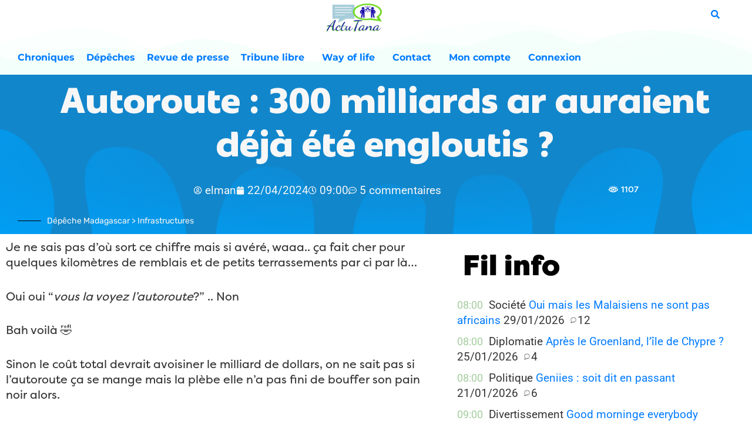

--- FILE ---
content_type: text/html; charset=UTF-8
request_url: https://actutana.com/depeche/autoroute-300-milliards-ar-auraient-deja-ete-engloutis/
body_size: 55906
content:
<!doctype html>
<html dir="ltr" lang="fr-FR" prefix="og: https://ogp.me/ns#">
<head>
<meta charset="UTF-8">
<meta name="viewport" content="width=device-width, initial-scale=1">
<link rel="profile" href="https://gmpg.org/xfn/11">
<title>Autoroute : 300 milliards ar auraient déjà été engloutis ?</title>
<script type="text/template" id="pvc-stats-view-template">
    <i class="pvc-stats-icon small" aria-hidden="true"><svg xmlns="http://www.w3.org/2000/svg" version="1.0" viewBox="0 0 502 315" preserveAspectRatio="xMidYMid meet"><g transform="translate(0,332) scale(0.1,-0.1)" fill="" stroke="none"><path d="M2394 3279 l-29 -30 -3 -207 c-2 -182 0 -211 15 -242 39 -76 157 -76 196 0 15 31 17 60 15 243 l-3 209 -33 29 c-26 23 -41 29 -80 29 -41 0 -53 -5 -78 -31z"/><path d="M3085 3251 c-45 -19 -58 -50 -96 -229 -47 -217 -49 -260 -13 -295 52 -53 146 -42 177 20 16 31 87 366 87 410 0 70 -86 122 -155 94z"/><path d="M1751 3234 c-13 -9 -29 -31 -37 -50 -12 -29 -10 -49 21 -204 19 -94 39 -189 45 -210 14 -50 54 -80 110 -80 34 0 48 6 76 34 21 21 34 44 34 59 0 14 -18 113 -40 219 -37 178 -43 195 -70 221 -36 32 -101 37 -139 11z"/><path d="M1163 3073 c-36 -7 -73 -59 -73 -102 0 -56 133 -378 171 -413 34 -32 83 -37 129 -13 70 36 67 87 -16 290 -86 209 -89 214 -129 231 -35 14 -42 15 -82 7z"/><path d="M3689 3066 c-15 -9 -33 -30 -42 -48 -48 -103 -147 -355 -147 -375 0 -98 131 -148 192 -74 13 15 57 108 97 206 80 196 84 226 37 273 -30 30 -99 39 -137 18z"/><path d="M583 2784 c-38 -19 -67 -74 -58 -113 9 -42 211 -354 242 -373 16 -10 45 -18 66 -18 51 0 107 52 107 100 0 39 -1 41 -124 234 -80 126 -108 162 -133 173 -41 17 -61 16 -100 -3z"/><path d="M4250 2784 c-14 -9 -74 -91 -133 -183 -95 -150 -107 -173 -107 -213 0 -55 33 -94 87 -104 67 -13 90 8 211 198 130 202 137 225 78 284 -27 27 -42 34 -72 34 -22 0 -50 -8 -64 -16z"/><path d="M2275 2693 c-553 -48 -1095 -270 -1585 -649 -135 -104 -459 -423 -483 -476 -23 -49 -22 -139 2 -186 73 -142 361 -457 571 -626 285 -228 642 -407 990 -497 242 -63 336 -73 660 -74 310 0 370 5 595 52 535 111 1045 392 1455 803 122 121 250 273 275 326 19 41 19 137 0 174 -41 79 -309 363 -465 492 -447 370 -946 591 -1479 653 -113 14 -422 18 -536 8z m395 -428 c171 -34 330 -124 456 -258 112 -119 167 -219 211 -378 27 -96 24 -300 -5 -401 -72 -255 -236 -447 -474 -557 -132 -62 -201 -76 -368 -76 -167 0 -236 14 -368 76 -213 98 -373 271 -451 485 -162 444 86 934 547 1084 153 49 292 57 452 25z m909 -232 c222 -123 408 -262 593 -441 76 -74 138 -139 138 -144 0 -16 -233 -242 -330 -319 -155 -123 -309 -223 -461 -299 l-81 -41 32 46 c18 26 49 83 70 128 143 306 141 649 -6 957 -25 52 -61 116 -79 142 l-34 47 45 -20 c26 -10 76 -36 113 -56z m-2057 25 c-40 -58 -105 -190 -130 -263 -110 -324 -59 -707 132 -981 25 -35 42 -64 37 -64 -19 0 -241 119 -326 174 -188 122 -406 314 -532 468 l-58 71 108 103 c185 178 428 349 672 473 66 33 121 60 123 61 2 0 -10 -19 -26 -42z"/><path d="M2375 1950 c-198 -44 -350 -190 -395 -379 -18 -76 -8 -221 19 -290 114 -284 457 -406 731 -260 98 52 188 154 231 260 27 69 37 214 19 290 -38 163 -166 304 -326 360 -67 23 -215 33 -279 19z"/></g></svg></i>
	 <%= total_view %> 	<% if ( today_view > 0 ) { %>
		<span class="views_today">,  <%= today_view %> </span>
	<% } %>
	</span>
	</script>
<meta name="description" content="Je ne sais pas d&#039;où sort ce chiffre mais si avéré, waaa.. ça fait cher pour quelques kilomètres de remblais et de petits terrassements par ci par là... Oui oui &quot;vous la voyez l&#039;autoroute?&quot; .. Non Bah voilà 🤣 Sinon le coût total devrait avoisiner le milliard de dollars, on ne sait pas si l&#039;autoroute"/>
<meta name="robots" content="max-image-preview:large"/>
<link rel="canonical" href="https://actutana.com/depeche/autoroute-300-milliards-ar-auraient-deja-ete-engloutis/"/>
<meta name="generator" content="All in One SEO (AIOSEO) 4.9.3"/>
<meta property="og:locale" content="fr_FR"/>
<meta property="og:site_name" content="ACTUTANA | L&#039;actu de Madagascar vue autrement"/>
<meta property="og:type" content="article"/>
<meta property="og:title" content="Autoroute : 300 milliards ar auraient déjà été engloutis ?"/>
<meta property="og:description" content="Je ne sais pas d&#039;où sort ce chiffre mais si avéré, waaa.. ça fait cher pour quelques kilomètres de remblais et de petits terrassements par ci par là... Oui oui &quot;vous la voyez l&#039;autoroute?&quot; .. Non Bah voilà 🤣 Sinon le coût total devrait avoisiner le milliard de dollars, on ne sait pas si l&#039;autoroute"/>
<meta property="og:url" content="https://actutana.com/depeche/autoroute-300-milliards-ar-auraient-deja-ete-engloutis/"/>
<meta property="og:image" content="https://actutana.com/wp-content/uploads/2022/01/logo-actutana-100.png"/>
<meta property="og:image:secure_url" content="https://actutana.com/wp-content/uploads/2022/01/logo-actutana-100.png"/>
<meta property="article:published_time" content="2024-04-22T06:00:06+00:00"/>
<meta property="article:modified_time" content="2024-05-21T11:07:32+00:00"/>
<meta property="article:publisher" content="https://www.facebook.com/elman2/"/>
<meta name="twitter:card" content="summary_large_image"/>
<meta name="twitter:site" content="@actutana"/>
<meta name="twitter:title" content="Autoroute : 300 milliards ar auraient déjà été engloutis ?"/>
<meta name="twitter:description" content="Je ne sais pas d&#039;où sort ce chiffre mais si avéré, waaa.. ça fait cher pour quelques kilomètres de remblais et de petits terrassements par ci par là... Oui oui &quot;vous la voyez l&#039;autoroute?&quot; .. Non Bah voilà 🤣 Sinon le coût total devrait avoisiner le milliard de dollars, on ne sait pas si l&#039;autoroute"/>
<meta name="twitter:image" content="https://actutana.com/wp-content/uploads/2022/01/logo-actutana-100.png"/>
<script type="application/ld+json" class="aioseo-schema">
			{"@context":"https:\/\/schema.org","@graph":[{"@type":"BreadcrumbList","@id":"https:\/\/actutana.com\/depeche\/autoroute-300-milliards-ar-auraient-deja-ete-engloutis\/#breadcrumblist","itemListElement":[{"@type":"ListItem","@id":"https:\/\/actutana.com#listItem","position":1,"name":"Domicile","item":"https:\/\/actutana.com","nextItem":{"@type":"ListItem","@id":"https:\/\/actutana.com\/depeche\/#listItem","name":"depeches"}},{"@type":"ListItem","@id":"https:\/\/actutana.com\/depeche\/#listItem","position":2,"name":"depeches","item":"https:\/\/actutana.com\/depeche\/","nextItem":{"@type":"ListItem","@id":"https:\/\/actutana.com\/depeche\/autoroute-300-milliards-ar-auraient-deja-ete-engloutis\/#listItem","name":"Autoroute : 300 milliards ar auraient d\u00e9j\u00e0 \u00e9t\u00e9 engloutis ?"},"previousItem":{"@type":"ListItem","@id":"https:\/\/actutana.com#listItem","name":"Domicile"}},{"@type":"ListItem","@id":"https:\/\/actutana.com\/depeche\/autoroute-300-milliards-ar-auraient-deja-ete-engloutis\/#listItem","position":3,"name":"Autoroute : 300 milliards ar auraient d\u00e9j\u00e0 \u00e9t\u00e9 engloutis ?","previousItem":{"@type":"ListItem","@id":"https:\/\/actutana.com\/depeche\/#listItem","name":"depeches"}}]},{"@type":"Organization","@id":"https:\/\/actutana.com\/#organization","name":"ACTUTANA","description":"L'actu de Madagascar vue autrement","url":"https:\/\/actutana.com\/","logo":{"@type":"ImageObject","url":"https:\/\/actutana.com\/wp-content\/uploads\/2022\/01\/logo-actutana-100.png","@id":"https:\/\/actutana.com\/depeche\/autoroute-300-milliards-ar-auraient-deja-ete-engloutis\/#organizationLogo","width":100,"height":71},"image":{"@id":"https:\/\/actutana.com\/depeche\/autoroute-300-milliards-ar-auraient-deja-ete-engloutis\/#organizationLogo"},"sameAs":["https:\/\/www.facebook.com\/elman2\/","https:\/\/x.com\/actutana"]},{"@type":"WebPage","@id":"https:\/\/actutana.com\/depeche\/autoroute-300-milliards-ar-auraient-deja-ete-engloutis\/#webpage","url":"https:\/\/actutana.com\/depeche\/autoroute-300-milliards-ar-auraient-deja-ete-engloutis\/","name":"Autoroute : 300 milliards ar auraient d\u00e9j\u00e0 \u00e9t\u00e9 engloutis ?","description":"Je ne sais pas d'o\u00f9 sort ce chiffre mais si av\u00e9r\u00e9, waaa.. \u00e7a fait cher pour quelques kilom\u00e8tres de remblais et de petits terrassements par ci par l\u00e0... Oui oui \"vous la voyez l'autoroute?\" .. Non Bah voil\u00e0 \ud83e\udd23 Sinon le co\u00fbt total devrait avoisiner le milliard de dollars, on ne sait pas si l'autoroute","inLanguage":"fr-FR","isPartOf":{"@id":"https:\/\/actutana.com\/#website"},"breadcrumb":{"@id":"https:\/\/actutana.com\/depeche\/autoroute-300-milliards-ar-auraient-deja-ete-engloutis\/#breadcrumblist"},"datePublished":"2024-04-22T09:00:06+03:00","dateModified":"2024-05-21T14:07:32+03:00"},{"@type":"WebSite","@id":"https:\/\/actutana.com\/#website","url":"https:\/\/actutana.com\/","name":"ACTUTANA","description":"L'actu de Madagascar vue autrement","inLanguage":"fr-FR","publisher":{"@id":"https:\/\/actutana.com\/#organization"}}]}
		</script>
<script id="google_gtagjs-js-consent-mode-data-layer">window.dataLayer=window.dataLayer||[];function gtag(){dataLayer.push(arguments);}gtag('consent','default',{"ad_personalization":"denied","ad_storage":"denied","ad_user_data":"denied","analytics_storage":"denied","functionality_storage":"denied","security_storage":"denied","personalization_storage":"denied","region":["AT","BE","BG","CH","CY","CZ","DE","DK","EE","ES","FI","FR","GB","GR","HR","HU","IE","IS","IT","LI","LT","LU","LV","MT","NL","NO","PL","PT","RO","SE","SI","SK"],"wait_for_update":500});window._googlesitekitConsentCategoryMap={"statistics":["analytics_storage"],"marketing":["ad_storage","ad_user_data","ad_personalization"],"functional":["functionality_storage","security_storage"],"preferences":["personalization_storage"]};window._googlesitekitConsents={"ad_personalization":"denied","ad_storage":"denied","ad_user_data":"denied","analytics_storage":"denied","functionality_storage":"denied","security_storage":"denied","personalization_storage":"denied","region":["AT","BE","BG","CH","CY","CZ","DE","DK","EE","ES","FI","FR","GB","GR","HR","HU","IE","IS","IT","LI","LT","LU","LV","MT","NL","NO","PL","PT","RO","SE","SI","SK"],"wait_for_update":500};</script>
<link rel='dns-prefetch' href='//static.addtoany.com'/>
<link rel='dns-prefetch' href='//www.google.com'/>
<link rel='dns-prefetch' href='//www.googletagmanager.com'/>
<link rel='dns-prefetch' href='//pagead2.googlesyndication.com'/>
<link rel="alternate" type="application/rss+xml" title="ACTUTANA &raquo; Flux" href="https://actutana.com/feed/"/>
<link rel="alternate" type="application/rss+xml" title="ACTUTANA &raquo; Flux des commentaires" href="https://actutana.com/comments/feed/"/>
<link rel="alternate" type="application/rss+xml" title="ACTUTANA &raquo; Autoroute : 300 milliards ar auraient déjà été engloutis ? Flux des commentaires" href="https://actutana.com/depeche/autoroute-300-milliards-ar-auraient-deja-ete-engloutis/feed/"/>
<link rel="alternate" title="oEmbed (JSON)" type="application/json+oembed" href="https://actutana.com/wp-json/oembed/1.0/embed?url=https%3A%2F%2Factutana.com%2Fdepeche%2Fautoroute-300-milliards-ar-auraient-deja-ete-engloutis%2F&#038;lang=fr"/>
<link rel="alternate" title="oEmbed (XML)" type="text/xml+oembed" href="https://actutana.com/wp-json/oembed/1.0/embed?url=https%3A%2F%2Factutana.com%2Fdepeche%2Fautoroute-300-milliards-ar-auraient-deja-ete-engloutis%2F&#038;format=xml&#038;lang=fr"/>
<style id='wp-img-auto-sizes-contain-inline-css'>img:is([sizes=auto i],[sizes^="auto," i]){contain-intrinsic-size:3000px 1500px}</style>
<style id='cf-frontend-style-inline-css'>@font-face{font-family:'FilsonProBlack';font-weight:400;src:url(https://actutana.com/wp-content/uploads/2023/07/FilsonProBlack.otf) format('OpenType')}@font-face{font-family:'FilsonProRegular';font-weight:400;src:url(https://actutana.com/wp-content/uploads/2023/07/FilsonProRegular.otf) format('OpenType')}@font-face{font-family:'Bonnie-Black';font-weight:400;src:url(https://actutana.com/wp-content/uploads/2023/07/Bonnie-Black.ttf) format('truetype')}@font-face{font-family:'FilsonProMedium';font-weight:400;src:url(https://actutana.com/wp-content/uploads/2023/07/FilsonProMedium.otf) format('OpenType')}@font-face{font-family:'FilsonProBold';font-weight:400;src:url(https://www.actutana.com/wp-content/uploads/2023/07/FilsonProBold.otf) format('OpenType')}</style>
<style id='wp-emoji-styles-inline-css'>img.wp-smiley,img.emoji{display:inline!important;border:none!important;box-shadow:none!important;height:1em!important;width:1em!important;margin:0 .07em!important;vertical-align:-.1em!important;background:none!important;padding:0!important}</style>
<link rel='stylesheet' id='wp-block-library-css' href='https://actutana.com/wp-includes/css/dist/block-library/A.style.min.css,qver=6.9.pagespeed.cf.Ey8Q_jRO3Z.css' media='all'/>
<style id='aioseo/css/src/vue/standalone/blocks/table-of-contents/global.scss-css' media='all'>.aioseo-toc-header{width:100%;position:relative}.aioseo-toc-header:has(.aioseo-toc-header-area){flex-direction:column;align-items:flex-start}.aioseo-toc-header .aioseo-toc-header-title{align-items:center;color:#434960;display:flex;flex:1 0 auto;font-size:24px;font-weight:700;line-height:125%;max-width:100%;gap:8px}.aioseo-toc-header .aioseo-toc-header-title .aioseo-toc-header-collapsible{display:flex;border-radius:2px;cursor:pointer;transition:transform .3s ease;background-color:#e5f0ff;box-sizing:border-box;justify-content:center;align-items:center}[dir=ltr] .aioseo-toc-header .aioseo-toc-header-title .aioseo-toc-header-collapsible{padding:8px 0 8px 10px}[dir=rtl] .aioseo-toc-header .aioseo-toc-header-title .aioseo-toc-header-collapsible{padding:8px 10px 8px 0}.aioseo-toc-header .aioseo-toc-header-title .aioseo-toc-header-collapsible svg{width:14px;height:14px}[dir=ltr] .aioseo-toc-header .aioseo-toc-header-title .aioseo-toc-header-collapsible svg{margin-right:10px}[dir=rtl] .aioseo-toc-header .aioseo-toc-header-title .aioseo-toc-header-collapsible svg{margin-left:10px}.aioseo-toc-header .aioseo-toc-header-instructions{color:#2c324c;font-size:16px;margin-bottom:0;margin-top:16px}.aioseo-toc-header .aioseo-toc-header-buttons{flex:0 1 auto}.aioseo-toc-contents{transition:transform .3s ease,opacity .3s ease;transform-origin:top;display:block;opacity:1;transform:scaleY(1);padding-top:12px}.aioseo-toc-collapsed{opacity:0;transform:scaleY(0);height:0;overflow:hidden}
</style>
<style id='global-styles-inline-css'>:root{--wp--preset--aspect-ratio--square:1;--wp--preset--aspect-ratio--4-3: 4/3;--wp--preset--aspect-ratio--3-4: 3/4;--wp--preset--aspect-ratio--3-2: 3/2;--wp--preset--aspect-ratio--2-3: 2/3;--wp--preset--aspect-ratio--16-9: 16/9;--wp--preset--aspect-ratio--9-16: 9/16;--wp--preset--color--black:#000;--wp--preset--color--cyan-bluish-gray:#abb8c3;--wp--preset--color--white:#fff;--wp--preset--color--pale-pink:#f78da7;--wp--preset--color--vivid-red:#cf2e2e;--wp--preset--color--luminous-vivid-orange:#ff6900;--wp--preset--color--luminous-vivid-amber:#fcb900;--wp--preset--color--light-green-cyan:#7bdcb5;--wp--preset--color--vivid-green-cyan:#00d084;--wp--preset--color--pale-cyan-blue:#8ed1fc;--wp--preset--color--vivid-cyan-blue:#0693e3;--wp--preset--color--vivid-purple:#9b51e0;--wp--preset--gradient--vivid-cyan-blue-to-vivid-purple:linear-gradient(135deg,#0693e3 0%,#9b51e0 100%);--wp--preset--gradient--light-green-cyan-to-vivid-green-cyan:linear-gradient(135deg,#7adcb4 0%,#00d082 100%);--wp--preset--gradient--luminous-vivid-amber-to-luminous-vivid-orange:linear-gradient(135deg,#fcb900 0%,#ff6900 100%);--wp--preset--gradient--luminous-vivid-orange-to-vivid-red:linear-gradient(135deg,#ff6900 0%,#cf2e2e 100%);--wp--preset--gradient--very-light-gray-to-cyan-bluish-gray:linear-gradient(135deg,#eee 0%,#a9b8c3 100%);--wp--preset--gradient--cool-to-warm-spectrum:linear-gradient(135deg,#4aeadc 0%,#9778d1 20%,#cf2aba 40%,#ee2c82 60%,#fb6962 80%,#fef84c 100%);--wp--preset--gradient--blush-light-purple:linear-gradient(135deg,#ffceec 0%,#9896f0 100%);--wp--preset--gradient--blush-bordeaux:linear-gradient(135deg,#fecda5 0%,#fe2d2d 50%,#6b003e 100%);--wp--preset--gradient--luminous-dusk:linear-gradient(135deg,#ffcb70 0%,#c751c0 50%,#4158d0 100%);--wp--preset--gradient--pale-ocean:linear-gradient(135deg,#fff5cb 0%,#b6e3d4 50%,#33a7b5 100%);--wp--preset--gradient--electric-grass:linear-gradient(135deg,#caf880 0%,#71ce7e 100%);--wp--preset--gradient--midnight:linear-gradient(135deg,#020381 0%,#2874fc 100%);--wp--preset--font-size--small:13px;--wp--preset--font-size--medium:20px;--wp--preset--font-size--large:36px;--wp--preset--font-size--x-large:42px;--wp--preset--spacing--20:.44rem;--wp--preset--spacing--30:.67rem;--wp--preset--spacing--40:1rem;--wp--preset--spacing--50:1.5rem;--wp--preset--spacing--60:2.25rem;--wp--preset--spacing--70:3.38rem;--wp--preset--spacing--80:5.06rem;--wp--preset--shadow--natural:6px 6px 9px rgba(0,0,0,.2);--wp--preset--shadow--deep:12px 12px 50px rgba(0,0,0,.4);--wp--preset--shadow--sharp:6px 6px 0 rgba(0,0,0,.2);--wp--preset--shadow--outlined:6px 6px 0 -3px #fff , 6px 6px #000;--wp--preset--shadow--crisp:6px 6px 0 #000}:root{--wp--style--global--content-size:800px;--wp--style--global--wide-size:1200px}:where(body) {margin:0}.wp-site-blocks>.alignleft{float:left;margin-right:2em}.wp-site-blocks>.alignright{float:right;margin-left:2em}.wp-site-blocks>.aligncenter{justify-content:center;margin-left:auto;margin-right:auto}:where(.wp-site-blocks) > * {margin-block-start:24px;margin-block-end:0}:where(.wp-site-blocks) > :first-child {margin-block-start:0}:where(.wp-site-blocks) > :last-child {margin-block-end:0}:root{--wp--style--block-gap:24px}:root :where(.is-layout-flow) > :first-child{margin-block-start:0}:root :where(.is-layout-flow) > :last-child{margin-block-end:0}:root :where(.is-layout-flow) > *{margin-block-start:24px;margin-block-end:0}:root :where(.is-layout-constrained) > :first-child{margin-block-start:0}:root :where(.is-layout-constrained) > :last-child{margin-block-end:0}:root :where(.is-layout-constrained) > *{margin-block-start:24px;margin-block-end:0}:root :where(.is-layout-flex){gap:24px}:root :where(.is-layout-grid){gap:24px}.is-layout-flow>.alignleft{float:left;margin-inline-start:0;margin-inline-end:2em}.is-layout-flow>.alignright{float:right;margin-inline-start:2em;margin-inline-end:0}.is-layout-flow>.aligncenter{margin-left:auto!important;margin-right:auto!important}.is-layout-constrained>.alignleft{float:left;margin-inline-start:0;margin-inline-end:2em}.is-layout-constrained>.alignright{float:right;margin-inline-start:2em;margin-inline-end:0}.is-layout-constrained>.aligncenter{margin-left:auto!important;margin-right:auto!important}.is-layout-constrained > :where(:not(.alignleft):not(.alignright):not(.alignfull)){max-width:var(--wp--style--global--content-size);margin-left:auto!important;margin-right:auto!important}.is-layout-constrained>.alignwide{max-width:var(--wp--style--global--wide-size)}body .is-layout-flex{display:flex}.is-layout-flex{flex-wrap:wrap;align-items:center}.is-layout-flex > :is(*, div){margin:0}body .is-layout-grid{display:grid}.is-layout-grid > :is(*, div){margin:0}body{padding-top:0;padding-right:0;padding-bottom:0;padding-left:0}a:where(:not(.wp-element-button)){text-decoration:underline}:root :where(.wp-element-button, .wp-block-button__link){background-color:#32373c;border-width:0;color:#fff;font-family:inherit;font-size:inherit;font-style:inherit;font-weight:inherit;letter-spacing:inherit;line-height:inherit;padding-top: calc(0.667em + 2px);padding-right: calc(1.333em + 2px);padding-bottom: calc(0.667em + 2px);padding-left: calc(1.333em + 2px);text-decoration:none;text-transform:inherit}.has-black-color{color:var(--wp--preset--color--black)!important}.has-cyan-bluish-gray-color{color:var(--wp--preset--color--cyan-bluish-gray)!important}.has-white-color{color:var(--wp--preset--color--white)!important}.has-pale-pink-color{color:var(--wp--preset--color--pale-pink)!important}.has-vivid-red-color{color:var(--wp--preset--color--vivid-red)!important}.has-luminous-vivid-orange-color{color:var(--wp--preset--color--luminous-vivid-orange)!important}.has-luminous-vivid-amber-color{color:var(--wp--preset--color--luminous-vivid-amber)!important}.has-light-green-cyan-color{color:var(--wp--preset--color--light-green-cyan)!important}.has-vivid-green-cyan-color{color:var(--wp--preset--color--vivid-green-cyan)!important}.has-pale-cyan-blue-color{color:var(--wp--preset--color--pale-cyan-blue)!important}.has-vivid-cyan-blue-color{color:var(--wp--preset--color--vivid-cyan-blue)!important}.has-vivid-purple-color{color:var(--wp--preset--color--vivid-purple)!important}.has-black-background-color{background-color:var(--wp--preset--color--black)!important}.has-cyan-bluish-gray-background-color{background-color:var(--wp--preset--color--cyan-bluish-gray)!important}.has-white-background-color{background-color:var(--wp--preset--color--white)!important}.has-pale-pink-background-color{background-color:var(--wp--preset--color--pale-pink)!important}.has-vivid-red-background-color{background-color:var(--wp--preset--color--vivid-red)!important}.has-luminous-vivid-orange-background-color{background-color:var(--wp--preset--color--luminous-vivid-orange)!important}.has-luminous-vivid-amber-background-color{background-color:var(--wp--preset--color--luminous-vivid-amber)!important}.has-light-green-cyan-background-color{background-color:var(--wp--preset--color--light-green-cyan)!important}.has-vivid-green-cyan-background-color{background-color:var(--wp--preset--color--vivid-green-cyan)!important}.has-pale-cyan-blue-background-color{background-color:var(--wp--preset--color--pale-cyan-blue)!important}.has-vivid-cyan-blue-background-color{background-color:var(--wp--preset--color--vivid-cyan-blue)!important}.has-vivid-purple-background-color{background-color:var(--wp--preset--color--vivid-purple)!important}.has-black-border-color{border-color:var(--wp--preset--color--black)!important}.has-cyan-bluish-gray-border-color{border-color:var(--wp--preset--color--cyan-bluish-gray)!important}.has-white-border-color{border-color:var(--wp--preset--color--white)!important}.has-pale-pink-border-color{border-color:var(--wp--preset--color--pale-pink)!important}.has-vivid-red-border-color{border-color:var(--wp--preset--color--vivid-red)!important}.has-luminous-vivid-orange-border-color{border-color:var(--wp--preset--color--luminous-vivid-orange)!important}.has-luminous-vivid-amber-border-color{border-color:var(--wp--preset--color--luminous-vivid-amber)!important}.has-light-green-cyan-border-color{border-color:var(--wp--preset--color--light-green-cyan)!important}.has-vivid-green-cyan-border-color{border-color:var(--wp--preset--color--vivid-green-cyan)!important}.has-pale-cyan-blue-border-color{border-color:var(--wp--preset--color--pale-cyan-blue)!important}.has-vivid-cyan-blue-border-color{border-color:var(--wp--preset--color--vivid-cyan-blue)!important}.has-vivid-purple-border-color{border-color:var(--wp--preset--color--vivid-purple)!important}.has-vivid-cyan-blue-to-vivid-purple-gradient-background{background:var(--wp--preset--gradient--vivid-cyan-blue-to-vivid-purple)!important}.has-light-green-cyan-to-vivid-green-cyan-gradient-background{background:var(--wp--preset--gradient--light-green-cyan-to-vivid-green-cyan)!important}.has-luminous-vivid-amber-to-luminous-vivid-orange-gradient-background{background:var(--wp--preset--gradient--luminous-vivid-amber-to-luminous-vivid-orange)!important}.has-luminous-vivid-orange-to-vivid-red-gradient-background{background:var(--wp--preset--gradient--luminous-vivid-orange-to-vivid-red)!important}.has-very-light-gray-to-cyan-bluish-gray-gradient-background{background:var(--wp--preset--gradient--very-light-gray-to-cyan-bluish-gray)!important}.has-cool-to-warm-spectrum-gradient-background{background:var(--wp--preset--gradient--cool-to-warm-spectrum)!important}.has-blush-light-purple-gradient-background{background:var(--wp--preset--gradient--blush-light-purple)!important}.has-blush-bordeaux-gradient-background{background:var(--wp--preset--gradient--blush-bordeaux)!important}.has-luminous-dusk-gradient-background{background:var(--wp--preset--gradient--luminous-dusk)!important}.has-pale-ocean-gradient-background{background:var(--wp--preset--gradient--pale-ocean)!important}.has-electric-grass-gradient-background{background:var(--wp--preset--gradient--electric-grass)!important}.has-midnight-gradient-background{background:var(--wp--preset--gradient--midnight)!important}.has-small-font-size{font-size:var(--wp--preset--font-size--small)!important}.has-medium-font-size{font-size:var(--wp--preset--font-size--medium)!important}.has-large-font-size{font-size:var(--wp--preset--font-size--large)!important}.has-x-large-font-size{font-size:var(--wp--preset--font-size--x-large)!important}:root :where(.wp-block-pullquote){font-size:1.5em;line-height:1.6}</style>
<style id='better-recent-comments-css' media='all'>.recent-comments-list{list-style-type:none;padding-left:0;margin-left:0}.recent-comments-list>li{margin-bottom:.7em;display:block}.recent-comments-list .comment-date{font-size:.85em;opacity:.7}.recent-comments-list .comment-date a{text-decoration:none;border-bottom:none}.widget_recent_comments .recent-comments-list .comment-date{margin-top:2px}.recent-comments-list .comment-excerpt+.comment-date,.recent-comments-list .comment-post+.comment-date{display:block;margin-bottom:1px}.recent-comments-list.with-avatars .comment-wrap{position:relative}.recent-comments-list.with-avatars .comment-avatar{position:absolute;left:0;top:4px}.recent-comments-list.with-avatars,.recent-comments-list.with-avatars .recent-comment{list-style:none;padding-left:0;margin-left:0}.recent-comment::before{position:relative;vertical-align:top;display:inline-block}.recent-comment .comment-wrap{display:inline-block}.recent-comments-list.with-avatars .recent-comment::before{content:''!important;text-indent:0;padding:0;margin:0}</style>
<link rel='stylesheet' id='contact-form-7-css' href='https://actutana.com/wp-content/plugins/contact-form-7/includes/css/A.styles.css,qver=6.1.4.pagespeed.cf.bY4dTi-wnh.css' media='all'/>
<style id='a3-pvc-style-css' media='all'>.pvc_clear{clear:both}.clear{clear:both}.nobr{white-space:nowrap}.pvc_stats{float:left;padding:5px!important}.pvc_stats.total_only .views_today{display:none}.pvc_stats .pvc-stats-icon{vertical-align:middle}.pvc_stats .pvc-stats-icon svg{display:initial}.pvc_stats .pvc-stats-icon.small svg{width:18px}.pvc_stats .pvc-stats-icon.medium svg{width:24px}.pvc_stats .pvc-stats-icon.large svg{width:30px}</style>
<link rel='stylesheet' id='usp_style-css' href='https://actutana.com/wp-content/plugins/user-submitted-posts/resources/A.usp.css,qver=20260113.pagespeed.cf.P7nV5re8FU.css' media='all'/>
<link rel='stylesheet' id='yop-public-css' href='https://actutana.com/wp-content/plugins/yop-poll/public/assets/css/A.yop-poll-public-6.5.39.css,qver=6.9.pagespeed.cf.6G1Yn71ywO.css' media='all'/>
<link rel='stylesheet' id='wpuf-layout1-css' href='https://actutana.com/wp-content/plugins/wp-user-frontend/assets/css/frontend-form/layout1.css?ver=4.2.8' media='all'/>
<link rel='stylesheet' id='wpuf-frontend-forms-css' href='https://actutana.com/wp-content/plugins/wp-user-frontend/assets/css/A.frontend-forms.css,qver=4.2.8.pagespeed.cf.aErxlRQVSa.css' media='all'/>
<link rel='stylesheet' id='wpuf-sweetalert2-css' href='https://actutana.com/wp-content/plugins/wp-user-frontend/assets/vendor/sweetalert2/A.sweetalert2.css,qver=11.4.8.pagespeed.cf.veSJDCST6B.css' media='all'/>
<link rel='stylesheet' id='wpuf-jquery-ui-css' href='https://actutana.com/wp-content/plugins/wp-user-frontend/assets/css/A.jquery-ui-1.9.1.custom.css,qver=1.9.1.pagespeed.cf.QPAIFhubPu.css' media='all'/>
<link rel='stylesheet' id='hello-elementor-css' href='https://actutana.com/wp-content/themes/hello-elementor/assets/css/reset.css,qver=3.4.6.pagespeed.ce.r0uWONaZVx.css' media='all'/>
<link rel='stylesheet' id='hello-elementor-theme-style-css' href='https://actutana.com/wp-content/themes/hello-elementor/assets/css/theme.css,qver=3.4.6.pagespeed.ce.pIDSv4xSPa.css' media='all'/>
<link rel='stylesheet' id='hello-elementor-header-footer-css' href='https://actutana.com/wp-content/themes/hello-elementor/assets/css/header-footer.css,qver=3.4.6.pagespeed.ce.htu0eVW7nb.css' media='all'/>
<link rel='stylesheet' id='elementor-frontend-css' href='https://actutana.com/wp-content/plugins/elementor/assets/css/frontend.min.css,qver=3.35.0.pagespeed.ce.T7X3_F5B9z.css' media='all'/>
<style id='elementor-frontend-inline-css'>
.elementor-kit-41577{--e-global-color-primary:#000000;--e-global-color-secondary:#F7F7F7;--e-global-color-text:#000000;--e-global-color-accent:#F40045;--e-global-color-81ba2f0:#FFFFFF;--e-global-color-646be40:#FFFFFF00;--e-global-color-3d6139a:#7B7B7B;--e-global-color-c19e876:#DDDDDD;--e-global-color-4c3abfc:#000000A6;--e-global-color-82ec48d:#EDEDED;--e-global-color-e2c1255:#FFFFFF;--e-global-typography-primary-font-family:"FilsonProRegular";--e-global-typography-primary-font-size:18px;--e-global-typography-primary-font-weight:400;--e-global-typography-primary-text-transform:capitalize;--e-global-typography-primary-line-height:1em;--e-global-typography-secondary-font-family:"Rubik";--e-global-typography-secondary-font-size:14px;--e-global-typography-secondary-font-weight:400;--e-global-typography-secondary-text-transform:capitalize;--e-global-typography-secondary-line-height:1em;--e-global-typography-text-font-family:"FilsonProRegular";--e-global-typography-text-font-size:18px;--e-global-typography-text-font-weight:100;--e-global-typography-text-text-decoration:none;--e-global-typography-text-line-height:1.3em;--e-global-typography-accent-font-family:"Rubik";--e-global-typography-accent-font-size:14px;--e-global-typography-accent-font-weight:400;--e-global-typography-accent-text-transform:uppercase;--e-global-typography-accent-text-decoration:underline;--e-global-typography-accent-line-height:1.2em;--e-global-typography-2d0597e-font-family:"Rubik";--e-global-typography-2d0597e-font-size:50px;--e-global-typography-2d0597e-font-weight:500;--e-global-typography-2d0597e-line-height:1.2em;--e-global-typography-eb3780f-font-family:"Rubik";--e-global-typography-eb3780f-font-size:22px;--e-global-typography-eb3780f-font-weight:500;--e-global-typography-fbc7a09-font-family:"Rubik";--e-global-typography-fbc7a09-font-size:18px;--e-global-typography-fbc7a09-font-weight:500;--e-global-typography-fbc7a09-line-height:1.4em;--e-global-typography-bca06ce-font-family:"Rubik";--e-global-typography-bca06ce-font-size:24px;--e-global-typography-bca06ce-font-weight:500;--e-global-typography-bca06ce-line-height:1.2em;--e-global-typography-c8fc17e-font-family:"Rubik";--e-global-typography-c8fc17e-font-size:18px;--e-global-typography-c8fc17e-font-weight:500;--e-global-typography-c8fc17e-line-height:1.4em;--e-global-typography-683fadb-font-family:"Rubik";--e-global-typography-683fadb-font-size:40px;--e-global-typography-683fadb-font-weight:500;--e-global-typography-683fadb-line-height:1.2em;--e-global-typography-05659ee-font-family:"Rosario";--e-global-typography-05659ee-font-size:10px;--e-global-typography-05659ee-font-weight:200;--e-global-typography-05659ee-text-transform:uppercase;--e-global-typography-05659ee-font-style:normal;--e-global-typography-05659ee-text-decoration:none;--e-global-typography-05659ee-letter-spacing:0.7px;--e-global-typography-7fe6ab9-font-family:"Rubik";--e-global-typography-7fe6ab9-font-size:14px;--e-global-typography-7fe6ab9-font-weight:200;--e-global-typography-7e821d4-font-family:"Rubik";--e-global-typography-7e821d4-font-size:30px;--e-global-typography-7e821d4-font-weight:500;--e-global-typography-7e821d4-line-height:1.2em;--e-global-typography-01ed75a-font-family:"Rubik";--e-global-typography-01ed75a-font-size:45px;--e-global-typography-01ed75a-font-weight:500;--e-global-typography-01ed75a-text-transform:capitalize;--e-global-typography-01ed75a-line-height:1em;--e-global-typography-671614d-font-family:"Rubik";--e-global-typography-671614d-font-size:20px;--e-global-typography-671614d-font-weight:300;--e-global-typography-671614d-text-transform:capitalize;--e-global-typography-671614d-line-height:1em;--e-global-typography-544cb9f-font-family:"Roboto";--e-global-typography-544cb9f-font-size:22px;--e-global-typography-544cb9f-font-weight:500;--e-global-typography-544cb9f-text-transform:capitalize;--e-global-typography-544cb9f-font-style:normal;--e-global-typography-544cb9f-text-decoration:none;--e-global-typography-544cb9f-line-height:1em;--e-global-typography-f02db0d-font-family:"FilsonProBlack";--e-global-typography-f02db0d-font-size:24px;--e-global-typography-f02db0d-font-weight:500;background-color:var( --e-global-color-e2c1255 );font-size:1.2em;line-height:1.4em;}.elementor-kit-41577 e-page-transition{background-color:#FFBC7D;}.elementor-kit-41577 p{margin-block-end:1.6em;}.elementor-kit-41577 h2{font-size:28px;font-weight:600;text-transform:none;}.elementor-kit-41577 h3{font-size:20px;font-weight:600;text-transform:none;}.elementor-kit-41577 h4{color:var( --e-global-color-primary );font-family:"Roboto", Sans-serif;font-size:22px;font-weight:500;font-style:normal;text-decoration:none;line-height:1em;}.elementor-section.elementor-section-boxed > .elementor-container{max-width:1400px;}.e-con{--container-max-width:1400px;}.elementor-widget:not(:last-child){margin-block-end:20px;}.elementor-element{--widgets-spacing:20px 20px;--widgets-spacing-row:20px;--widgets-spacing-column:20px;}{}h1.entry-title{display:var(--page-title-display);}.site-header .site-branding{flex-direction:column;align-items:stretch;}.site-header{padding-inline-end:0px;padding-inline-start:0px;}.site-footer .site-branding{flex-direction:column;align-items:stretch;}@media(max-width:1024px){.elementor-kit-41577{--e-global-typography-primary-font-size:35px;--e-global-typography-bca06ce-font-size:20px;--e-global-typography-683fadb-font-size:45px;--e-global-typography-7e821d4-font-size:20px;--e-global-typography-01ed75a-font-size:35px;}.elementor-kit-41577 h2{letter-spacing:0px;}.elementor-kit-41577 h3{letter-spacing:0.3px;}.elementor-section.elementor-section-boxed > .elementor-container{max-width:1024px;}.e-con{--container-max-width:1024px;}}@media(max-width:767px){.elementor-kit-41577{--e-global-typography-bca06ce-font-size:16px;--e-global-typography-683fadb-font-size:30px;--e-global-typography-7e821d4-font-size:16px;}.elementor-kit-41577 p{margin-block-end:1.5em;}.elementor-kit-41577 h2{font-size:22px;}.elementor-section.elementor-section-boxed > .elementor-container{max-width:767px;}.e-con{--container-max-width:767px;}}/* Start custom CSS */li{
   padding-top: 10px;
}
h3{
   padding-left: 10px;
padding-top: 20px;
}

.recent-comments-list {
    background: #fff;
    position: relative;
    margin-bottom: 30px;
    word-break: normal;
    height: 400px;
    overflow-y: scroll;
    overflow-x: hidden;
}


.recent-comments-list::-webkit-scrollbar {
    width: 12px;
    background-color: #f5f5f5;
}

.recent-comments-list::-webkit-scrollbar-thumb {
    border-radius: 10px;
    -webkit-box-shadow: inset 0 0 6px rgb(0 0 0 / 30%);
    background-color: #bcdbb2;
}
.recent-comments-list::-webkit-scrollbar-track {
    -webkit-box-shadow: inset 0 0 6px rgb(0 0 0 / 30%);
    border-radius: 10px;
    background-color: #f5f5f5;
}



ul { 
    list-style-type: none;
   clear : both;
   margin-left: 0;
   padding-left: 0;
}
 
.grecaptcha-badge { 
visibility: hidden; 
}

.elementor-post__text {
    
    padding-left: 0px!important;  
    padding-right: 0px!important; 
}



p, h2 {
    
    padding-left: 10px!important;  
     padding-right: 10px;  
     font-size : 1.1em;
}

  div.elementor-widget-container {padding-right: 0px!important; 
}

.gallery-caption {
    display: block;
    font-size: 1.4rem !important;
    line-height: 1.5;
    margin: 0;
    padding-bottom: 2rem!important;
}

figcaption {
    font-size: 16px;
    color: #333;
    line-height: 1.4;
    font-style: normal !important;
    font-weight: 600;
    padding-left: 10px;
    padding-right: 10px;
}

.pvc_stats {
    color : white;
    font-family: "FilsonProMedium", Sans-serif;
    font-size: 14px;
    float: left;
    padding: 5px !important;
}
.pvc-stats-icon svg {
    color: #ffffff !important;
    fill: #ffffff !important;
}
.pvc_load_by_ajax_update p:nth-of-type(2){
    display: none !important;

}

/***
* class: .sticky-header
*/
header.sticky-header {
	--header-height: 100px;
	--shrink-header-to: 0.6;
	--transition: .45s cubic-bezier(.4, 0, .2, 1);
	background-color: rgba(244, 245, 248, 1);
	transition: background-color var(--transition),
				backdrop-filter var(--transition),
				box-shadow var(--transition);
}

/***
* Sticky header activated
*/
header.sticky-header.elementor-sticky--effects {
	background-color: rgba(244, 245, 248, .8);
	box-shadow: 0px 4px 33px 1px rgba(0, 0, 0, .07);
	-webkit-backdrop-filter: saturate(180%) blur(20px);
	backdrop-filter: saturate(180%) blur(20px);
}
header.sticky-header > .elementor-container {
	min-height: var(--header-height);
	transition: min-height var(--transition);
}
header.sticky-header.elementor-sticky--effects > .elementor-container {
	min-height: calc( var(--header-height) * var(--shrink-header-to) );
}

/***
* Shorter header on mobile (70px instead of 100px)
*/
@media only screen and (max-width: 767px) {
	header.sticky-header {
		--header-height: 70px;
	}
}

/***
* class: .logo
*/
header.sticky-header .logo img {
	transition: transform var(--transition);
}
header.sticky-header.elementor-sticky--effects .logo img {
	transform: scale(.8);
}

ul {
	list-style: none !important;
	list-style-type: none !important;
}

.my-different-bullet ul {
	list-style: none !important;
	list-style-type: none !important;
	margin-left:  !important10px ;

       padding-left:  !important 10px;
}

.my-different-bullet li {
margin-left : 5px;
  padding-left: 10px;
 padding-right: 15px;
}

.my-different-bullet li:first-child::before {
	content: "▶ "; color: #4285f4;
}

.my-different-bullet li:nth-child(2)::before {
	content: "▶ "; color: #ea4335;
}

.my-different-bullet li:nth-child(3)::before {
	content: "▶ "; color: #fbbc05;
}

.my-different-bullet li:nth-child(4)::before {
	content: "▶ "; color: #4285f4;
}
.my-different-bullet li:nth-child(5)::before {
	content: "▶ "; color: #34a853;
}
.my-different-bullet li:nth-child(6)::before {
	content: "▶ "; color: #ea4335;
}
.my-different-bullet li:last-child::before {
	content: "▶ "; color: #000000;
}/* End custom CSS */
.elementor-47386 .elementor-element.elementor-element-6d10c903 > .elementor-container > .elementor-column > .elementor-widget-wrap{align-content:flex-start;align-items:flex-start;}.elementor-47386 .elementor-element.elementor-element-6d10c903:not(.elementor-motion-effects-element-type-background), .elementor-47386 .elementor-element.elementor-element-6d10c903 > .elementor-motion-effects-container > .elementor-motion-effects-layer{background-color:#ffffff;}.elementor-47386 .elementor-element.elementor-element-6d10c903{border-style:solid;border-width:0px 0px 1px 0px;border-color:#d6d6d6;transition:background 0.3s, border 0.3s, border-radius 0.3s, box-shadow 0.3s;padding:5px 020px 5px 20px;}.elementor-47386 .elementor-element.elementor-element-6d10c903 > .elementor-background-overlay{transition:background 0.3s, border-radius 0.3s, opacity 0.3s;}.elementor-47386 .elementor-element.elementor-element-6d10c903 > .elementor-shape-bottom .elementor-shape-fill{fill:#F2FFFB;}.elementor-47386 .elementor-element.elementor-element-6d10c903 > .elementor-shape-bottom svg{height:90px;}.elementor-47386 .elementor-element.elementor-element-51b76669 > .elementor-container > .elementor-column > .elementor-widget-wrap{align-content:center;align-items:center;}.elementor-47386 .elementor-element.elementor-element-5fd9393a > .elementor-element-populated{padding:0px 0px 0px 0px;}.elementor-47386 .elementor-element.elementor-element-43d665a.elementor-element{--flex-grow:0;--flex-shrink:0;}.elementor-47386 .elementor-element.elementor-element-43d665a img{width:100%;height:50px;}.elementor-47386 .elementor-element.elementor-element-2ac7f2d8.elementor-element{--flex-grow:0;--flex-shrink:0;}.elementor-47386 .elementor-element.elementor-element-2ac7f2d8 .elementor-menu-toggle{margin:0 auto;background-color:rgba(255,255,255,0);}.elementor-47386 .elementor-element.elementor-element-2ac7f2d8 .elementor-nav-menu .elementor-item{font-family:"Montserrat", Sans-serif;font-size:16px;font-weight:700;}.elementor-47386 .elementor-element.elementor-element-2ac7f2d8 .elementor-nav-menu--main .elementor-item{color:var( --e-global-color-4c3abfc );fill:var( --e-global-color-4c3abfc );padding-left:10px;padding-right:10px;}.elementor-47386 .elementor-element.elementor-element-2ac7f2d8 .elementor-nav-menu--dropdown{background-color:#FFFFFF;border-style:solid;border-width:1px 1px 1px 1px;}.elementor-47386 .elementor-element.elementor-element-2ac7f2d8 .elementor-nav-menu--dropdown a:hover,
					.elementor-47386 .elementor-element.elementor-element-2ac7f2d8 .elementor-nav-menu--dropdown a:focus,
					.elementor-47386 .elementor-element.elementor-element-2ac7f2d8 .elementor-nav-menu--dropdown a.elementor-item-active,
					.elementor-47386 .elementor-element.elementor-element-2ac7f2d8 .elementor-nav-menu--dropdown a.highlighted{background-color:var( --e-global-color-secondary );}.elementor-47386 .elementor-element.elementor-element-2ac7f2d8 .elementor-nav-menu--dropdown .elementor-item, .elementor-47386 .elementor-element.elementor-element-2ac7f2d8 .elementor-nav-menu--dropdown  .elementor-sub-item{font-family:"Montserrat", Sans-serif;}.elementor-47386 .elementor-element.elementor-element-c928ae2 .elementor-button{background-color:var( --e-global-color-646be40 );}.elementor-47386 .elementor-element.elementor-element-c928ae2{width:var( --container-widget-width, 82.946% );max-width:82.946%;--container-widget-width:82.946%;--container-widget-flex-grow:0;}.elementor-47386 .elementor-element.elementor-element-c928ae2.elementor-element{--flex-grow:0;--flex-shrink:0;}.elementor-theme-builder-content-area{height:400px;}.elementor-location-header:before, .elementor-location-footer:before{content:"";display:table;clear:both;}@media(min-width:768px){.elementor-47386 .elementor-element.elementor-element-63c79fbe{width:94.07%;}.elementor-47386 .elementor-element.elementor-element-5fd9393a{width:100%;}.elementor-47386 .elementor-element.elementor-element-45eefdd{width:5.895%;}}@media(max-width:1024px){.elementor-47386 .elementor-element.elementor-element-6d10c903{padding:20px 20px 20px 20px;}}@media(max-width:767px){.elementor-47386 .elementor-element.elementor-element-6d10c903{padding:2px 5px 0px 05px;}.elementor-47386 .elementor-element.elementor-element-63c79fbe{width:80%;}.elementor-47386 .elementor-element.elementor-element-51b76669{padding:0px 0px 0px 0px;}.elementor-47386 .elementor-element.elementor-element-43d665a{width:var( --container-widget-width, 93px );max-width:93px;--container-widget-width:93px;--container-widget-flex-grow:0;text-align:start;}.elementor-47386 .elementor-element.elementor-element-43d665a > .elementor-widget-container{padding:5px 0px 0px 4px;}.elementor-47386 .elementor-element.elementor-element-43d665a.elementor-element{--align-self:flex-start;--order:99999 /* order end hack */;}.elementor-47386 .elementor-element.elementor-element-2ac7f2d8{width:var( --container-widget-width, 47px );max-width:47px;--container-widget-width:47px;--container-widget-flex-grow:0;--nav-menu-icon-size:37px;}.elementor-47386 .elementor-element.elementor-element-2ac7f2d8 .elementor-nav-menu--main > .elementor-nav-menu > li > .elementor-nav-menu--dropdown, .elementor-47386 .elementor-element.elementor-element-2ac7f2d8 .elementor-nav-menu__container.elementor-nav-menu--dropdown{margin-top:14px !important;}.elementor-47386 .elementor-element.elementor-element-45eefdd{width:20%;}.elementor-47386 .elementor-element.elementor-element-c928ae2.elementor-element{--align-self:flex-start;}}/* Start custom CSS */.elementor-post__thumbnail {
    padding-bottom: 50% !important;
}

.gallery-caption {
    display: block;
    font-size: 1.4rem !important;
    line-height: 1.5;
    margin: 0;
    padding: 0.75rem;
}

figcaption {
    font-size: 16px;
    color: #333;
    line-height: 1.4;
    font-style: normal !important;
    font-weight: 400;
}/* End custom CSS */
.elementor-47702 .elementor-element.elementor-element-76f9a857 > .elementor-container > .elementor-column > .elementor-widget-wrap{align-content:center;align-items:center;}.elementor-47702 .elementor-element.elementor-element-76f9a857:not(.elementor-motion-effects-element-type-background), .elementor-47702 .elementor-element.elementor-element-76f9a857 > .elementor-motion-effects-container > .elementor-motion-effects-layer{background-color:#2d2d2d;}.elementor-47702 .elementor-element.elementor-element-76f9a857 > .elementor-container{min-height:90px;}.elementor-47702 .elementor-element.elementor-element-76f9a857{transition:background 0.3s, border 0.3s, border-radius 0.3s, box-shadow 0.3s;}.elementor-47702 .elementor-element.elementor-element-76f9a857 > .elementor-background-overlay{transition:background 0.3s, border-radius 0.3s, opacity 0.3s;}.elementor-47702 .elementor-element.elementor-element-60d2720b .elementor-heading-title{font-size:13px;font-weight:300;color:rgba(255,255,255,0.39);}.elementor-47702 .elementor-element.elementor-element-5fc7665{font-family:"Arial", Sans-serif;font-size:10px;}.elementor-47702 .elementor-element.elementor-element-b5728c3 .elementor-button{background-color:var( --e-global-color-646be40 );}.elementor-47702 .elementor-element.elementor-element-b5728c3{width:auto;max-width:auto;bottom:85px;}body:not(.rtl) .elementor-47702 .elementor-element.elementor-element-b5728c3{right:-5.4px;}body.rtl .elementor-47702 .elementor-element.elementor-element-b5728c3{left:-5.4px;}.elementor-theme-builder-content-area{height:400px;}.elementor-location-header:before, .elementor-location-footer:before{content:"";display:table;clear:both;}@media(max-width:1024px){.elementor-47702 .elementor-element.elementor-element-76f9a857{padding:10px 20px 10px 20px;}}@media(max-width:767px){.elementor-47702 .elementor-element.elementor-element-76f9a857{padding:20px 20px 00px 20px;}.elementor-47702 .elementor-element.elementor-element-60d2720b{text-align:center;}.elementor-47702 .elementor-element.elementor-element-60d2720b .elementor-heading-title{line-height:19px;}.elementor-47702 .elementor-element.elementor-element-b5728c3{bottom:23px;}}
.elementor-83366 .elementor-element.elementor-element-c1fa6ed:not(.elementor-motion-effects-element-type-background), .elementor-83366 .elementor-element.elementor-element-c1fa6ed > .elementor-motion-effects-container > .elementor-motion-effects-layer{background-color:transparent;background-image:radial-gradient(at center center, #1286CB 0%, #009EF5 100%);}.elementor-83366 .elementor-element.elementor-element-c1fa6ed{transition:background 0.3s, border 0.3s, border-radius 0.3s, box-shadow 0.3s;margin-top:0px;margin-bottom:0px;padding:0px 0px 0px 20px;}.elementor-83366 .elementor-element.elementor-element-c1fa6ed > .elementor-background-overlay{transition:background 0.3s, border-radius 0.3s, opacity 0.3s;}.elementor-83366 .elementor-element.elementor-element-c1fa6ed > .elementor-shape-top .elementor-shape-fill{fill:#1286CB;}.elementor-83366 .elementor-element.elementor-element-c1fa6ed > .elementor-shape-top svg{height:500px;transform:translateX(-50%) rotateY(180deg);}.elementor-83366 .elementor-element.elementor-element-c1fa6ed .elementor-heading-title{color:var( --e-global-color-secondary );}.elementor-83366 .elementor-element.elementor-element-7ff3f3c2 > .elementor-widget-wrap > .elementor-widget:not(.elementor-widget__width-auto):not(.elementor-widget__width-initial):not(:last-child):not(.elementor-absolute){margin-block-end:0px;}.elementor-83366 .elementor-element.elementor-element-6b084269{text-align:center;}.elementor-83366 .elementor-element.elementor-element-6b084269 .elementor-heading-title{font-family:"Bonnie-Black", Sans-serif;font-size:62px;font-weight:500;line-height:1.2em;}.elementor-83366 .elementor-element.elementor-element-415654b3{width:var( --container-widget-width, 1000px );max-width:1000px;--container-widget-width:1000px;--container-widget-flex-grow:0;}.elementor-83366 .elementor-element.elementor-element-415654b3 > .elementor-widget-container{padding:0px 0px 0px 20px;}.elementor-83366 .elementor-element.elementor-element-415654b3.elementor-element{--align-self:center;}.elementor-83366 .elementor-element.elementor-element-415654b3 .elementor-icon-list-icon i{color:var( --e-global-color-secondary );font-size:14px;}.elementor-83366 .elementor-element.elementor-element-415654b3 .elementor-icon-list-icon svg{fill:var( --e-global-color-secondary );--e-icon-list-icon-size:14px;}.elementor-83366 .elementor-element.elementor-element-415654b3 .elementor-icon-list-icon{width:14px;}.elementor-83366 .elementor-element.elementor-element-415654b3 .elementor-icon-list-text, .elementor-83366 .elementor-element.elementor-element-415654b3 .elementor-icon-list-text a{color:var( --e-global-color-secondary );}.elementor-83366 .elementor-element.elementor-element-5cdfa5bb{width:var( --container-widget-width, 100px );max-width:100px;--container-widget-width:100px;--container-widget-flex-grow:0;}.elementor-83366 .elementor-element.elementor-element-5cdfa5bb > .elementor-widget-container{margin:20px 0px 0px 0px;padding:0px 0px 0px 0px;}.elementor-83366 .elementor-element.elementor-element-5cdfa5bb.elementor-element{--align-self:flex-end;}.elementor-83366 .elementor-element.elementor-element-640acd5d{--divider-border-style:solid;--divider-color:var( --e-global-color-primary );--divider-border-width:1px;}.elementor-83366 .elementor-element.elementor-element-640acd5d > .elementor-widget-container{padding:0px 0px 0px 0px;}.elementor-83366 .elementor-element.elementor-element-640acd5d .elementor-divider-separator{width:300px;margin:0 auto;margin-left:0;}.elementor-83366 .elementor-element.elementor-element-640acd5d .elementor-divider{text-align:left;padding-block-start:5px;padding-block-end:5px;}.elementor-83366 .elementor-element.elementor-element-640acd5d .elementor-divider__text{color:var( --e-global-color-secondary );font-family:var( --e-global-typography-secondary-font-family ), Sans-serif;font-size:var( --e-global-typography-secondary-font-size );font-weight:var( --e-global-typography-secondary-font-weight );text-transform:var( --e-global-typography-secondary-text-transform );line-height:var( --e-global-typography-secondary-line-height );}.elementor-83366 .elementor-element.elementor-element-a3b1695:not(.elementor-motion-effects-element-type-background), .elementor-83366 .elementor-element.elementor-element-a3b1695 > .elementor-motion-effects-container > .elementor-motion-effects-layer{background-color:var( --e-global-color-81ba2f0 );}.elementor-83366 .elementor-element.elementor-element-a3b1695{transition:background 0.3s, border 0.3s, border-radius 0.3s, box-shadow 0.3s;}.elementor-83366 .elementor-element.elementor-element-a3b1695 > .elementor-background-overlay{transition:background 0.3s, border-radius 0.3s, opacity 0.3s;}.elementor-83366 .elementor-element.elementor-element-dab9bf > .elementor-element-populated{padding:10px 20px 0px 0px;}.elementor-83366 .elementor-element.elementor-element-3a536861{font-family:"FilsonProRegular", Sans-serif;font-size:18px;}.elementor-83366 .elementor-element.elementor-element-7d03cf0{--display:grid;--e-con-grid-template-columns:repeat(2, 1fr);--e-con-grid-template-rows:repeat(1, 1fr);--grid-auto-flow:row;}.elementor-83366 .elementor-element.elementor-element-0d149d5{--display:flex;}.elementor-83366 .elementor-element.elementor-element-8600cce{--display:flex;--align-items:flex-end;--container-widget-width:calc( ( 1 - var( --container-widget-flex-grow ) ) * 100% );}.elementor-83366 .elementor-element.elementor-element-694996c{font-family:"Rubik", Sans-serif;font-size:14px;font-weight:400;line-height:1em;}.elementor-83366 .elementor-element.elementor-element-6b37fb1 > .elementor-widget-container{padding:0px 0px 40px 0px;}.elementor-83366 .elementor-element.elementor-element-6b37fb1 .elementor-icon-box-wrapper{gap:15px;}.elementor-83366 .elementor-element.elementor-element-6b37fb1.elementor-view-stacked .elementor-icon{background-color:#5EF111;}.elementor-83366 .elementor-element.elementor-element-6b37fb1.elementor-view-framed .elementor-icon, .elementor-83366 .elementor-element.elementor-element-6b37fb1.elementor-view-default .elementor-icon{fill:#5EF111;color:#5EF111;border-color:#5EF111;}.elementor-83366 .elementor-element.elementor-element-6b37fb1 .elementor-icon{font-size:40px;}.elementor-83366 .elementor-element.elementor-element-4cdac700 > .elementor-element-populated{padding:0px 0px 0px 0px;}.elementor-83366 .elementor-element.elementor-element-3e0820c7{padding:20px 0px 20px 0px;}.elementor-83366 .elementor-element.elementor-element-af3626d .elementor-heading-title{font-family:"FilsonProBlack", Sans-serif;font-size:48px;font-weight:400;line-height:1em;color:var( --e-global-color-primary );}.elementor-83366 .elementor-element.elementor-element-6482dec > .elementor-widget-container{margin:0px 0px 0px 0px;padding:0px 0px 0px 0px;}.elementor-83366 .elementor-element.elementor-element-ba0da65 .elementor-heading-title{font-family:"FilsonProBlack", Sans-serif;font-size:48px;font-weight:400;line-height:1em;color:var( --e-global-color-primary );}.elementor-83366 .elementor-element.elementor-element-3761749{--grid-columns:1;--load-more-button-align:center;}.elementor-83366 .elementor-element.elementor-element-3761749 .elementor-button{background-color:var( --e-global-color-81ba2f0 );font-family:var( --e-global-typography-text-font-family ), Sans-serif;font-size:var( --e-global-typography-text-font-size );font-weight:var( --e-global-typography-text-font-weight );text-decoration:var( --e-global-typography-text-text-decoration );line-height:var( --e-global-typography-text-line-height );fill:var( --e-global-color-81ba2f0 );color:var( --e-global-color-81ba2f0 );}.elementor-83366 .elementor-element.elementor-element-3761749 > .elementor-widget-container{border-style:none;}.elementor-83366 .elementor-element.elementor-element-4e96b990 .elementor-heading-title{font-family:"FilsonProBlack", Sans-serif;font-size:48px;font-weight:400;line-height:1em;color:var( --e-global-color-primary );}.elementor-83366 .elementor-element.elementor-element-58e89c74 > .elementor-widget-container{margin:0px 0px 0px 0px;padding:10px 10px 10px 10px;}.elementor-83366 .elementor-element.elementor-element-3a61ecf5 .elementor-heading-title{font-family:"FilsonProBlack", Sans-serif;font-size:48px;font-weight:400;line-height:1em;color:var( --e-global-color-primary );}.elementor-83366 .elementor-element.elementor-element-2b6df59d > .elementor-widget-container{padding:0px 0px 0px 20px;}.elementor-83366 .elementor-element.elementor-element-539cd53{--display:flex;--flex-direction:row;--container-widget-width:initial;--container-widget-height:100%;--container-widget-flex-grow:1;--container-widget-align-self:stretch;--flex-wrap-mobile:wrap;--gap:80px 80px;--row-gap:80px;--column-gap:80px;}.elementor-83366 .elementor-element.elementor-element-e93535f{--display:flex;}.elementor-83366 .elementor-element.elementor-element-983ca99 .elementor-heading-title{font-family:"FilsonProBlack", Sans-serif;font-size:36px;font-weight:400;line-height:1em;color:var( --e-global-color-primary );}.elementor-83366 .elementor-element.elementor-element-e4e60d2{--grid-row-gap:35px;--grid-column-gap:30px;}.elementor-83366 .elementor-element.elementor-element-e4e60d2 > .elementor-widget-container{padding:0px 0px 0px 0px;}.elementor-83366 .elementor-element.elementor-element-e4e60d2 .elementor-post{border-style:solid;border-width:0px 0px 0px 4px;border-color:var( --e-global-color-c19e876 );}.elementor-83366 .elementor-element.elementor-element-e4e60d2 .elementor-post__title, .elementor-83366 .elementor-element.elementor-element-e4e60d2 .elementor-post__title a{font-family:"FilsonProBlack", Sans-serif;font-size:18px;font-weight:100;}.elementor-83366 .elementor-element.elementor-element-a5167bb{--display:flex;--margin-top:0px;--margin-bottom:0px;--margin-left:0px;--margin-right:0px;}.elementor-83366 .elementor-element.elementor-element-a240c3c .elementor-heading-title{font-family:"FilsonProBlack", Sans-serif;font-size:36px;font-weight:400;line-height:1em;color:var( --e-global-color-primary );}.elementor-83366 .elementor-element.elementor-element-4af5aa9{--grid-row-gap:35px;--grid-column-gap:30px;}.elementor-83366 .elementor-element.elementor-element-4af5aa9 > .elementor-widget-container{padding:0px 0px 0px 0px;}.elementor-83366 .elementor-element.elementor-element-4af5aa9 .elementor-post{border-style:solid;border-width:0px 0px 0px 4px;border-color:var( --e-global-color-c19e876 );}.elementor-83366 .elementor-element.elementor-element-4af5aa9 .elementor-post__title, .elementor-83366 .elementor-element.elementor-element-4af5aa9 .elementor-post__title a{font-family:"FilsonProBlack", Sans-serif;font-size:18px;font-weight:100;}.elementor-83366 .elementor-element.elementor-element-388b29a{--display:flex;--margin-top:0px;--margin-bottom:0px;--margin-left:0px;--margin-right:0px;}.elementor-83366 .elementor-element.elementor-element-49e6f87 .elementor-heading-title{font-family:"FilsonProBlack", Sans-serif;font-size:36px;font-weight:400;line-height:1em;color:var( --e-global-color-primary );}.elementor-83366 .elementor-element.elementor-element-534d9c4{--grid-row-gap:35px;--grid-column-gap:30px;}.elementor-83366 .elementor-element.elementor-element-534d9c4 > .elementor-widget-container{padding:0px 0px 0px 0px;}.elementor-83366 .elementor-element.elementor-element-534d9c4 .elementor-post{border-style:solid;border-width:0px 0px 0px 4px;border-color:var( --e-global-color-c19e876 );}.elementor-83366 .elementor-element.elementor-element-534d9c4 .elementor-post__title, .elementor-83366 .elementor-element.elementor-element-534d9c4 .elementor-post__title a{font-family:"FilsonProBlack", Sans-serif;font-size:18px;font-weight:100;}.elementor-83366 .elementor-element.elementor-element-8068b13{--display:flex;--margin-top:0px;--margin-bottom:0px;--margin-left:0px;--margin-right:0px;}.elementor-83366 .elementor-element.elementor-element-7628cf4 .elementor-heading-title{font-family:"FilsonProBlack", Sans-serif;font-size:36px;font-weight:400;line-height:1em;color:var( --e-global-color-primary );}.elementor-83366 .elementor-element.elementor-element-06171fe{--grid-row-gap:35px;--grid-column-gap:30px;}.elementor-83366 .elementor-element.elementor-element-06171fe > .elementor-widget-container{padding:0px 0px 0px 0px;}.elementor-83366 .elementor-element.elementor-element-06171fe .elementor-post{border-style:solid;border-width:0px 0px 0px 4px;border-color:var( --e-global-color-c19e876 );}.elementor-83366 .elementor-element.elementor-element-06171fe .elementor-post__title, .elementor-83366 .elementor-element.elementor-element-06171fe .elementor-post__title a{font-family:"FilsonProBlack", Sans-serif;font-size:18px;font-weight:100;}.elementor-83366 .elementor-element.elementor-element-d92fb75{--display:flex;--margin-top:0px;--margin-bottom:0px;--margin-left:0px;--margin-right:0px;}.elementor-83366 .elementor-element.elementor-element-90bbf29 .elementor-heading-title{font-family:"FilsonProBlack", Sans-serif;font-size:36px;font-weight:400;line-height:1em;color:var( --e-global-color-primary );}.elementor-83366 .elementor-element.elementor-element-a64d3dd{--grid-row-gap:35px;--grid-column-gap:30px;}.elementor-83366 .elementor-element.elementor-element-a64d3dd > .elementor-widget-container{padding:0px 0px 0px 0px;}.elementor-83366 .elementor-element.elementor-element-a64d3dd .elementor-post{border-style:solid;border-width:0px 0px 0px 4px;border-color:var( --e-global-color-c19e876 );}.elementor-83366 .elementor-element.elementor-element-a64d3dd .elementor-post__title, .elementor-83366 .elementor-element.elementor-element-a64d3dd .elementor-post__title a{font-family:"FilsonProBlack", Sans-serif;font-size:18px;font-weight:100;}@media(min-width:768px){.elementor-83366 .elementor-element.elementor-element-dab9bf{width:60%;}.elementor-83366 .elementor-element.elementor-element-4cdac700{width:40%;}}@media(max-width:1024px){.elementor-83366 .elementor-element.elementor-element-6b084269 > .elementor-widget-container{padding:0px 0px 0px 10px;}.elementor-83366 .elementor-element.elementor-element-415654b3 > .elementor-widget-container{padding:0px 0px 0px 10px;}.elementor-83366 .elementor-element.elementor-element-640acd5d .elementor-divider__text{font-size:var( --e-global-typography-secondary-font-size );line-height:var( --e-global-typography-secondary-line-height );}.elementor-83366 .elementor-element.elementor-element-7d03cf0{--grid-auto-flow:row;}.elementor-83366 .elementor-element.elementor-element-af3626d .elementor-heading-title{font-size:35px;}.elementor-83366 .elementor-element.elementor-element-ba0da65 .elementor-heading-title{font-size:35px;}.elementor-83366 .elementor-element.elementor-element-3761749{--grid-columns:2;}.elementor-83366 .elementor-element.elementor-element-3761749 .elementor-button{font-size:var( --e-global-typography-text-font-size );line-height:var( --e-global-typography-text-line-height );}.elementor-83366 .elementor-element.elementor-element-4e96b990 .elementor-heading-title{font-size:35px;}.elementor-83366 .elementor-element.elementor-element-3a61ecf5 .elementor-heading-title{font-size:35px;}.elementor-83366 .elementor-element.elementor-element-983ca99 .elementor-heading-title{font-size:35px;}.elementor-83366 .elementor-element.elementor-element-a240c3c .elementor-heading-title{font-size:35px;}.elementor-83366 .elementor-element.elementor-element-49e6f87 .elementor-heading-title{font-size:35px;}.elementor-83366 .elementor-element.elementor-element-7628cf4 .elementor-heading-title{font-size:35px;}.elementor-83366 .elementor-element.elementor-element-90bbf29 .elementor-heading-title{font-size:35px;}}@media(max-width:767px){.elementor-83366 .elementor-element.elementor-element-c1fa6ed:not(.elementor-motion-effects-element-type-background), .elementor-83366 .elementor-element.elementor-element-c1fa6ed > .elementor-motion-effects-container > .elementor-motion-effects-layer{background-color:transparent;background-image:radial-gradient(at top left, #1286CB 0%, #009EF5 0%);}.elementor-83366 .elementor-element.elementor-element-c1fa6ed > .elementor-shape-top svg{height:436px;}.elementor-83366 .elementor-element.elementor-element-c1fa6ed{margin-top:0px;margin-bottom:0px;padding:0px 0px 0px 0px;}.elementor-83366 .elementor-element.elementor-element-7ff3f3c2 > .elementor-widget-wrap > .elementor-widget:not(.elementor-widget__width-auto):not(.elementor-widget__width-initial):not(:last-child):not(.elementor-absolute){margin-block-end:0px;}.elementor-83366 .elementor-element.elementor-element-6b084269 > .elementor-widget-container{padding:6px 6px 6px 6px;}.elementor-83366 .elementor-element.elementor-element-6b084269{text-align:center;}.elementor-83366 .elementor-element.elementor-element-6b084269 .elementor-heading-title{font-size:20px;line-height:1.5em;}.elementor-83366 .elementor-element.elementor-element-415654b3 .elementor-icon-list-item{font-size:14px;line-height:1.4em;}.elementor-83366 .elementor-element.elementor-element-5cdfa5bb > .elementor-widget-container{margin:0px 0px 0px 0px;padding:0px 0px 0px 10px;}.elementor-83366 .elementor-element.elementor-element-5cdfa5bb.elementor-element{--align-self:center;}.elementor-83366 .elementor-element.elementor-element-640acd5d > .elementor-widget-container{margin:0px 0px 0px 0px;padding:0px 0px 0px 0px;}.elementor-83366 .elementor-element.elementor-element-640acd5d .elementor-divider-separator{width:300px;}.elementor-83366 .elementor-element.elementor-element-640acd5d .elementor-divider__text{font-size:var( --e-global-typography-secondary-font-size );line-height:var( --e-global-typography-secondary-line-height );}.elementor-83366 .elementor-element.elementor-element-dab9bf > .elementor-element-populated{padding:0px 0px 0px 0px;}.elementor-83366 .elementor-element.elementor-element-3a536861{line-height:1.7em;}.elementor-83366 .elementor-element.elementor-element-7d03cf0{--e-con-grid-template-columns:repeat(1, 1fr);--grid-auto-flow:row;}.elementor-83366 .elementor-element.elementor-element-4cdac700 > .elementor-element-populated{padding:0px 0px 0px 0px;}.elementor-83366 .elementor-element.elementor-element-3e0820c7{padding:0px 0px 0px 0px;}.elementor-83366 .elementor-element.elementor-element-af3626d > .elementor-widget-container{margin:0px 0px 0px 10px;}.elementor-83366 .elementor-element.elementor-element-6482dec > .elementor-widget-container{padding:0px 0px 0px 15px;}.elementor-83366 .elementor-element.elementor-element-ba0da65 > .elementor-widget-container{margin:0px 0px 0px 10px;}.elementor-83366 .elementor-element.elementor-element-3761749{--grid-columns:1;width:100%;max-width:100%;}.elementor-83366 .elementor-element.elementor-element-3761749 > .elementor-widget-container{padding:0px 0px 0px 0px;}.elementor-83366 .elementor-element.elementor-element-3761749.elementor-element{--align-self:center;}.elementor-83366 .elementor-element.elementor-element-3761749 .elementor-button{font-size:var( --e-global-typography-text-font-size );line-height:var( --e-global-typography-text-line-height );}.elementor-83366 .elementor-element.elementor-element-4e96b990 > .elementor-widget-container{margin:0px 0px 0px 10px;}.elementor-83366 .elementor-element.elementor-element-58e89c74 > .elementor-widget-container{margin:0px 0px 20px 0px;padding:0px 0px 0px 15px;}.elementor-83366 .elementor-element.elementor-element-3a61ecf5 > .elementor-widget-container{margin:0px 0px 0px 10px;}.elementor-83366 .elementor-element.elementor-element-983ca99 > .elementor-widget-container{margin:0px 0px 0px 10px;}.elementor-83366 .elementor-element.elementor-element-a240c3c > .elementor-widget-container{margin:0px 0px 0px 10px;}.elementor-83366 .elementor-element.elementor-element-49e6f87 > .elementor-widget-container{margin:0px 0px 0px 10px;}.elementor-83366 .elementor-element.elementor-element-7628cf4 > .elementor-widget-container{margin:0px 0px 0px 10px;}.elementor-83366 .elementor-element.elementor-element-90bbf29 > .elementor-widget-container{margin:0px 0px 0px 10px;}}/* Start custom CSS for post-info, class: .elementor-element-415654b3 */.elementor-post-info__terms-list-item { color : white !important;}/* End custom CSS */
/*# sourceURL=elementor-frontend-inline-css */
</style>
<style id='widget-image-css' media='all'>.elementor-widget-image{text-align:center}.elementor-widget-image a{display:inline-block}.elementor-widget-image a img[src$=".svg"]{width:48px}.elementor-widget-image img{display:inline-block;vertical-align:middle}</style>
<link rel='stylesheet' id='widget-nav-menu-css' href='https://actutana.com/wp-content/plugins/elementor-pro/assets/css/A.widget-nav-menu.min.css,qver=3.35.0.pagespeed.cf.GfA-OKevUX.css' media='all'/>
<style id='e-shapes-css' media='all'>.elementor-shape{direction:ltr;left:0;line-height:0;overflow:hidden;position:absolute;width:100%}.elementor-shape-top{top:-1px}.elementor-shape-top:not([data-negative=false]) svg{z-index:-1}.elementor-shape-bottom{bottom:-1px}.elementor-shape-bottom:not([data-negative=true]) svg{z-index:-1}.elementor-shape[data-negative=false].elementor-shape-bottom,.elementor-shape[data-negative=true].elementor-shape-top{transform:rotate(180deg)}.elementor-shape svg{display:block;left:50%;position:relative;transform:translateX(-50%);width:calc(100% + 1.3px)}.elementor-shape .elementor-shape-fill{fill:#fff;transform:rotateY(0deg);transform-origin:center}</style>
<style id='e-sticky-css' media='all'>.elementor-sticky--active{z-index:99}.elementor-sticky__spacer .e-n-menu .e-n-menu-content{display:none}.e-con.elementor-sticky--active{z-index:var(--z-index,99)}</style>
<style id='widget-heading-css' media='all'>.elementor-widget-heading .elementor-heading-title[class*=elementor-size-]>a{color:inherit;font-size:inherit;line-height:inherit}.elementor-widget-heading .elementor-heading-title.elementor-size-small{font-size:15px}.elementor-widget-heading .elementor-heading-title.elementor-size-medium{font-size:19px}.elementor-widget-heading .elementor-heading-title.elementor-size-large{font-size:29px}.elementor-widget-heading .elementor-heading-title.elementor-size-xl{font-size:39px}.elementor-widget-heading .elementor-heading-title.elementor-size-xxl{font-size:59px}</style>
<style id='widget-post-info-css' media='all'>.elementor-post-info__terms-list{display:inline-block}.elementor-post-info .elementor-icon-list-icon .elementor-avatar{border-radius:100%}.elementor-widget-post-info.elementor-align-center .elementor-icon-list-item:after{margin:initial}.elementor-icon-list-items .elementor-icon-list-item .elementor-icon-list-text{display:inline-block}.elementor-icon-list-items .elementor-icon-list-item .elementor-icon-list-text a,.elementor-icon-list-items .elementor-icon-list-item .elementor-icon-list-text span{display:inline}</style>
<link rel='stylesheet' id='widget-icon-list-css' href='https://actutana.com/wp-content/plugins/elementor/assets/css/widget-icon-list.min.css,qver=3.35.0.pagespeed.ce.HG33FpU_hw.css' media='all'/>
<link rel='stylesheet' id='elementor-icons-shared-0-css' href='https://actutana.com/wp-content/plugins/elementor/assets/lib/font-awesome/css/A.fontawesome.min.css,qver=5.15.3.pagespeed.cf.OnyloIe9DI.css' media='all'/>
<style id='elementor-icons-fa-regular-css' media='all'>@font-face{font-family:"Font Awesome 5 Free";font-style:normal;font-weight:400;font-display:block;src:url(/wp-content/plugins/elementor/assets/lib/font-awesome/webfonts/fa-regular-400.eot);src:url(/wp-content/plugins/elementor/assets/lib/font-awesome/webfonts/fa-regular-400.eot?#iefix) format("embedded-opentype") , url(/wp-content/plugins/elementor/assets/lib/font-awesome/webfonts/fa-regular-400.woff2) format("woff2") , url(/wp-content/plugins/elementor/assets/lib/font-awesome/webfonts/fa-regular-400.woff) format("woff") , url(/wp-content/plugins/elementor/assets/lib/font-awesome/webfonts/fa-regular-400.ttf) format("truetype") , url(/wp-content/plugins/elementor/assets/lib/font-awesome/webfonts/fa-regular-400.svg#fontawesome) format("svg")}.far{font-family:"Font Awesome 5 Free";font-weight:400}</style>
<style id='elementor-icons-fa-solid-css' media='all'>@font-face{font-family:"Font Awesome 5 Free";font-style:normal;font-weight:900;font-display:block;src:url(/wp-content/plugins/elementor/assets/lib/font-awesome/webfonts/fa-solid-900.eot);src:url(/wp-content/plugins/elementor/assets/lib/font-awesome/webfonts/fa-solid-900.eot?#iefix) format("embedded-opentype") , url(/wp-content/plugins/elementor/assets/lib/font-awesome/webfonts/fa-solid-900.woff2) format("woff2") , url(/wp-content/plugins/elementor/assets/lib/font-awesome/webfonts/fa-solid-900.woff) format("woff") , url(/wp-content/plugins/elementor/assets/lib/font-awesome/webfonts/fa-solid-900.ttf) format("truetype") , url(/wp-content/plugins/elementor/assets/lib/font-awesome/webfonts/fa-solid-900.svg#fontawesome) format("svg")}.fa,.fas{font-family:"Font Awesome 5 Free";font-weight:900}</style>
<link rel='stylesheet' id='widget-divider-css' href='https://actutana.com/wp-content/plugins/elementor/assets/css/A.widget-divider.min.css,qver=3.35.0.pagespeed.cf.2uVmcsjov2.css' media='all'/>
<link rel='stylesheet' id='widget-icon-box-css' href='https://actutana.com/wp-content/plugins/elementor/assets/css/widget-icon-box.min.css,qver=3.35.0.pagespeed.ce.xf1YPhdvpc.css' media='all'/>
<style id='widget-loop-common-css' media='all'>.e-loop-item *{word-break:break-word}[class*="elementor-widget-loop"] .elementor-page-title,[class*="elementor-widget-loop"] .product_title.entry-title{display:initial}</style>
<link rel='stylesheet' id='widget-loop-grid-css' href='https://actutana.com/wp-content/plugins/elementor-pro/assets/css/A.widget-loop-grid.min.css,qver=3.35.0.pagespeed.cf.n6wLXt0Luj.css' media='all'/>
<link rel='stylesheet' id='widget-posts-css' href='https://actutana.com/wp-content/plugins/elementor-pro/assets/css/A.widget-posts.min.css,qver=3.35.0.pagespeed.cf.HkrIpzt1uz.css' media='all'/>
<link rel='stylesheet' id='elementor-icons-css' href='https://actutana.com/wp-content/plugins/elementor/assets/lib/eicons/css/A.elementor-icons.min.css,qver=5.47.0.pagespeed.cf.NjdR2-2lMX.css' media='all'/>
<link rel='stylesheet' id='font-awesome-5-all-css' href='https://actutana.com/wp-content/plugins/elementor/assets/lib/font-awesome/css/A.all.min.css,qver=3.35.0.pagespeed.cf._mbokTOiYl.css' media='all'/>
<link rel='stylesheet' id='font-awesome-4-shim-css' href='https://actutana.com/wp-content/plugins/elementor/assets/lib/font-awesome/css/A.v4-shims.min.css,qver=3.35.0.pagespeed.cf.0XlImbwfpC.css' media='all'/>
<link rel='stylesheet' id='wpdiscuz-frontend-css-css' href='https://actutana.com/wp-content/plugins/wpdiscuz/themes/default/A.style.css,qver=7.6.45.pagespeed.cf.aOO9k4CpmS.css' media='all'/>
<style id='wpdiscuz-frontend-css-inline-css'>
 #wpdcom .wpd-blog-administrator .wpd-comment-label{color:#ffffff;background-color:#00B38F;border:none}#wpdcom .wpd-blog-administrator .wpd-comment-author, #wpdcom .wpd-blog-administrator .wpd-comment-author a{color:#00B38F}#wpdcom.wpd-layout-1 .wpd-comment .wpd-blog-administrator .wpd-avatar img{border-color:#00B38F}#wpdcom.wpd-layout-2 .wpd-comment.wpd-reply .wpd-comment-wrap.wpd-blog-administrator{border-left:3px solid #00B38F}#wpdcom.wpd-layout-2 .wpd-comment .wpd-blog-administrator .wpd-avatar img{border-bottom-color:#00B38F}#wpdcom.wpd-layout-3 .wpd-blog-administrator .wpd-comment-subheader{border-top:1px dashed #00B38F}#wpdcom.wpd-layout-3 .wpd-reply .wpd-blog-administrator .wpd-comment-right{border-left:1px solid #00B38F}#wpdcom .wpd-blog-author .wpd-comment-label{color:#ffffff;background-color:#00B38F;border:none}#wpdcom .wpd-blog-author .wpd-comment-author, #wpdcom .wpd-blog-author .wpd-comment-author a{color:#00B38F}#wpdcom.wpd-layout-1 .wpd-comment .wpd-blog-author .wpd-avatar img{border-color:#00B38F}#wpdcom.wpd-layout-2 .wpd-comment .wpd-blog-author .wpd-avatar img{border-bottom-color:#00B38F}#wpdcom.wpd-layout-3 .wpd-blog-author .wpd-comment-subheader{border-top:1px dashed #00B38F}#wpdcom.wpd-layout-3 .wpd-reply .wpd-blog-author .wpd-comment-right{border-left:1px solid #00B38F}#wpdcom .wpd-blog-bbp_blocked .wpd-comment-label{color:#ffffff;background-color:#00B38F;border:none}#wpdcom .wpd-blog-bbp_blocked .wpd-comment-author, #wpdcom .wpd-blog-bbp_blocked .wpd-comment-author a{color:#00B38F}#wpdcom.wpd-layout-1 .wpd-comment .wpd-blog-bbp_blocked .wpd-avatar img{border-color:#00B38F}#wpdcom.wpd-layout-2 .wpd-comment .wpd-blog-bbp_blocked .wpd-avatar img{border-bottom-color:#00B38F}#wpdcom.wpd-layout-3 .wpd-blog-bbp_blocked .wpd-comment-subheader{border-top:1px dashed #00B38F}#wpdcom.wpd-layout-3 .wpd-reply .wpd-blog-bbp_blocked .wpd-comment-right{border-left:1px solid #00B38F}#wpdcom .wpd-blog-contributor .wpd-comment-label{color:#ffffff;background-color:#00B38F;border:none}#wpdcom .wpd-blog-contributor .wpd-comment-author, #wpdcom .wpd-blog-contributor .wpd-comment-author a{color:#00B38F}#wpdcom.wpd-layout-1 .wpd-comment .wpd-blog-contributor .wpd-avatar img{border-color:#00B38F}#wpdcom.wpd-layout-2 .wpd-comment .wpd-blog-contributor .wpd-avatar img{border-bottom-color:#00B38F}#wpdcom.wpd-layout-3 .wpd-blog-contributor .wpd-comment-subheader{border-top:1px dashed #00B38F}#wpdcom.wpd-layout-3 .wpd-reply .wpd-blog-contributor .wpd-comment-right{border-left:1px solid #00B38F}#wpdcom .wpd-blog-editor .wpd-comment-label{color:#ffffff;background-color:#00B38F;border:none}#wpdcom .wpd-blog-editor .wpd-comment-author, #wpdcom .wpd-blog-editor .wpd-comment-author a{color:#00B38F}#wpdcom.wpd-layout-1 .wpd-comment .wpd-blog-editor .wpd-avatar img{border-color:#00B38F}#wpdcom.wpd-layout-2 .wpd-comment.wpd-reply .wpd-comment-wrap.wpd-blog-editor{border-left:3px solid #00B38F}#wpdcom.wpd-layout-2 .wpd-comment .wpd-blog-editor .wpd-avatar img{border-bottom-color:#00B38F}#wpdcom.wpd-layout-3 .wpd-blog-editor .wpd-comment-subheader{border-top:1px dashed #00B38F}#wpdcom.wpd-layout-3 .wpd-reply .wpd-blog-editor .wpd-comment-right{border-left:1px solid #00B38F}#wpdcom .wpd-blog-employer .wpd-comment-label{color:#ffffff;background-color:#00B38F;border:none}#wpdcom .wpd-blog-employer .wpd-comment-author, #wpdcom .wpd-blog-employer .wpd-comment-author a{color:#00B38F}#wpdcom.wpd-layout-1 .wpd-comment .wpd-blog-employer .wpd-avatar img{border-color:#00B38F}#wpdcom.wpd-layout-2 .wpd-comment .wpd-blog-employer .wpd-avatar img{border-bottom-color:#00B38F}#wpdcom.wpd-layout-3 .wpd-blog-employer .wpd-comment-subheader{border-top:1px dashed #00B38F}#wpdcom.wpd-layout-3 .wpd-reply .wpd-blog-employer .wpd-comment-right{border-left:1px solid #00B38F}#wpdcom .wpd-blog-bbp_keymaster .wpd-comment-label{color:#ffffff;background-color:#00B38F;border:none}#wpdcom .wpd-blog-bbp_keymaster .wpd-comment-author, #wpdcom .wpd-blog-bbp_keymaster .wpd-comment-author a{color:#00B38F}#wpdcom.wpd-layout-1 .wpd-comment .wpd-blog-bbp_keymaster .wpd-avatar img{border-color:#00B38F}#wpdcom.wpd-layout-2 .wpd-comment .wpd-blog-bbp_keymaster .wpd-avatar img{border-bottom-color:#00B38F}#wpdcom.wpd-layout-3 .wpd-blog-bbp_keymaster .wpd-comment-subheader{border-top:1px dashed #00B38F}#wpdcom.wpd-layout-3 .wpd-reply .wpd-blog-bbp_keymaster .wpd-comment-right{border-left:1px solid #00B38F}#wpdcom .wpd-blog-bbp_moderator .wpd-comment-label{color:#ffffff;background-color:#00B38F;border:none}#wpdcom .wpd-blog-bbp_moderator .wpd-comment-author, #wpdcom .wpd-blog-bbp_moderator .wpd-comment-author a{color:#00B38F}#wpdcom.wpd-layout-1 .wpd-comment .wpd-blog-bbp_moderator .wpd-avatar img{border-color:#00B38F}#wpdcom.wpd-layout-2 .wpd-comment .wpd-blog-bbp_moderator .wpd-avatar img{border-bottom-color:#00B38F}#wpdcom.wpd-layout-3 .wpd-blog-bbp_moderator .wpd-comment-subheader{border-top:1px dashed #00B38F}#wpdcom.wpd-layout-3 .wpd-reply .wpd-blog-bbp_moderator .wpd-comment-right{border-left:1px solid #00B38F}#wpdcom .wpd-blog-bbp_participant .wpd-comment-label{color:#ffffff;background-color:#00B38F;border:none}#wpdcom .wpd-blog-bbp_participant .wpd-comment-author, #wpdcom .wpd-blog-bbp_participant .wpd-comment-author a{color:#00B38F}#wpdcom.wpd-layout-1 .wpd-comment .wpd-blog-bbp_participant .wpd-avatar img{border-color:#00B38F}#wpdcom.wpd-layout-2 .wpd-comment .wpd-blog-bbp_participant .wpd-avatar img{border-bottom-color:#00B38F}#wpdcom.wpd-layout-3 .wpd-blog-bbp_participant .wpd-comment-subheader{border-top:1px dashed #00B38F}#wpdcom.wpd-layout-3 .wpd-reply .wpd-blog-bbp_participant .wpd-comment-right{border-left:1px solid #00B38F}#wpdcom .wpd-blog-bbp_spectator .wpd-comment-label{color:#ffffff;background-color:#00B38F;border:none}#wpdcom .wpd-blog-bbp_spectator .wpd-comment-author, #wpdcom .wpd-blog-bbp_spectator .wpd-comment-author a{color:#00B38F}#wpdcom.wpd-layout-1 .wpd-comment .wpd-blog-bbp_spectator .wpd-avatar img{border-color:#00B38F}#wpdcom.wpd-layout-2 .wpd-comment .wpd-blog-bbp_spectator .wpd-avatar img{border-bottom-color:#00B38F}#wpdcom.wpd-layout-3 .wpd-blog-bbp_spectator .wpd-comment-subheader{border-top:1px dashed #00B38F}#wpdcom.wpd-layout-3 .wpd-reply .wpd-blog-bbp_spectator .wpd-comment-right{border-left:1px solid #00B38F}#wpdcom .wpd-blog-subscriber .wpd-comment-label{color:#ffffff;background-color:#00B38F;border:none}#wpdcom .wpd-blog-subscriber .wpd-comment-author, #wpdcom .wpd-blog-subscriber .wpd-comment-author a{color:#00B38F}#wpdcom.wpd-layout-2 .wpd-comment .wpd-blog-subscriber .wpd-avatar img{border-bottom-color:#00B38F}#wpdcom.wpd-layout-3 .wpd-blog-subscriber .wpd-comment-subheader{border-top:1px dashed #00B38F}#wpdcom .wpd-blog-dc_vendor .wpd-comment-label{color:#ffffff;background-color:#00B38F;border:none}#wpdcom .wpd-blog-dc_vendor .wpd-comment-author, #wpdcom .wpd-blog-dc_vendor .wpd-comment-author a{color:#00B38F}#wpdcom.wpd-layout-1 .wpd-comment .wpd-blog-dc_vendor .wpd-avatar img{border-color:#00B38F}#wpdcom.wpd-layout-2 .wpd-comment .wpd-blog-dc_vendor .wpd-avatar img{border-bottom-color:#00B38F}#wpdcom.wpd-layout-3 .wpd-blog-dc_vendor .wpd-comment-subheader{border-top:1px dashed #00B38F}#wpdcom.wpd-layout-3 .wpd-reply .wpd-blog-dc_vendor .wpd-comment-right{border-left:1px solid #00B38F}#wpdcom .wpd-blog-dc_pending_vendor .wpd-comment-label{color:#ffffff;background-color:#00B38F;border:none}#wpdcom .wpd-blog-dc_pending_vendor .wpd-comment-author, #wpdcom .wpd-blog-dc_pending_vendor .wpd-comment-author a{color:#00B38F}#wpdcom.wpd-layout-1 .wpd-comment .wpd-blog-dc_pending_vendor .wpd-avatar img{border-color:#00B38F}#wpdcom.wpd-layout-2 .wpd-comment .wpd-blog-dc_pending_vendor .wpd-avatar img{border-bottom-color:#00B38F}#wpdcom.wpd-layout-3 .wpd-blog-dc_pending_vendor .wpd-comment-subheader{border-top:1px dashed #00B38F}#wpdcom.wpd-layout-3 .wpd-reply .wpd-blog-dc_pending_vendor .wpd-comment-right{border-left:1px solid #00B38F}#wpdcom .wpd-blog-dc_rejected_vendor .wpd-comment-label{color:#ffffff;background-color:#00B38F;border:none}#wpdcom .wpd-blog-dc_rejected_vendor .wpd-comment-author, #wpdcom .wpd-blog-dc_rejected_vendor .wpd-comment-author a{color:#00B38F}#wpdcom.wpd-layout-1 .wpd-comment .wpd-blog-dc_rejected_vendor .wpd-avatar img{border-color:#00B38F}#wpdcom.wpd-layout-2 .wpd-comment .wpd-blog-dc_rejected_vendor .wpd-avatar img{border-bottom-color:#00B38F}#wpdcom.wpd-layout-3 .wpd-blog-dc_rejected_vendor .wpd-comment-subheader{border-top:1px dashed #00B38F}#wpdcom.wpd-layout-3 .wpd-reply .wpd-blog-dc_rejected_vendor .wpd-comment-right{border-left:1px solid #00B38F}#wpdcom .wpd-blog-customer .wpd-comment-label{color:#ffffff;background-color:#00B38F;border:none}#wpdcom .wpd-blog-customer .wpd-comment-author, #wpdcom .wpd-blog-customer .wpd-comment-author a{color:#00B38F}#wpdcom.wpd-layout-1 .wpd-comment .wpd-blog-customer .wpd-avatar img{border-color:#00B38F}#wpdcom.wpd-layout-2 .wpd-comment .wpd-blog-customer .wpd-avatar img{border-bottom-color:#00B38F}#wpdcom.wpd-layout-3 .wpd-blog-customer .wpd-comment-subheader{border-top:1px dashed #00B38F}#wpdcom.wpd-layout-3 .wpd-reply .wpd-blog-customer .wpd-comment-right{border-left:1px solid #00B38F}#wpdcom .wpd-blog-shop_manager .wpd-comment-label{color:#ffffff;background-color:#00B38F;border:none}#wpdcom .wpd-blog-shop_manager .wpd-comment-author, #wpdcom .wpd-blog-shop_manager .wpd-comment-author a{color:#00B38F}#wpdcom.wpd-layout-1 .wpd-comment .wpd-blog-shop_manager .wpd-avatar img{border-color:#00B38F}#wpdcom.wpd-layout-2 .wpd-comment .wpd-blog-shop_manager .wpd-avatar img{border-bottom-color:#00B38F}#wpdcom.wpd-layout-3 .wpd-blog-shop_manager .wpd-comment-subheader{border-top:1px dashed #00B38F}#wpdcom.wpd-layout-3 .wpd-reply .wpd-blog-shop_manager .wpd-comment-right{border-left:1px solid #00B38F}#wpdcom .wpd-blog-translator .wpd-comment-label{color:#ffffff;background-color:#00B38F;border:none}#wpdcom .wpd-blog-translator .wpd-comment-author, #wpdcom .wpd-blog-translator .wpd-comment-author a{color:#00B38F}#wpdcom.wpd-layout-1 .wpd-comment .wpd-blog-translator .wpd-avatar img{border-color:#00B38F}#wpdcom.wpd-layout-2 .wpd-comment .wpd-blog-translator .wpd-avatar img{border-bottom-color:#00B38F}#wpdcom.wpd-layout-3 .wpd-blog-translator .wpd-comment-subheader{border-top:1px dashed #00B38F}#wpdcom.wpd-layout-3 .wpd-reply .wpd-blog-translator .wpd-comment-right{border-left:1px solid #00B38F}#wpdcom .wpd-blog-post_author .wpd-comment-label{color:#ffffff;background-color:#00B38F;border:none}#wpdcom .wpd-blog-post_author .wpd-comment-author, #wpdcom .wpd-blog-post_author .wpd-comment-author a{color:#00B38F}#wpdcom .wpd-blog-post_author .wpd-avatar img{border-color:#00B38F}#wpdcom.wpd-layout-1 .wpd-comment .wpd-blog-post_author .wpd-avatar img{border-color:#00B38F}#wpdcom.wpd-layout-2 .wpd-comment.wpd-reply .wpd-comment-wrap.wpd-blog-post_author{border-left:3px solid #00B38F}#wpdcom.wpd-layout-2 .wpd-comment .wpd-blog-post_author .wpd-avatar img{border-bottom-color:#00B38F}#wpdcom.wpd-layout-3 .wpd-blog-post_author .wpd-comment-subheader{border-top:1px dashed #00B38F}#wpdcom.wpd-layout-3 .wpd-reply .wpd-blog-post_author .wpd-comment-right{border-left:1px solid #00B38F}#wpdcom .wpd-blog-guest .wpd-comment-label{color:#ffffff;background-color:#00B38F;border:none}#wpdcom .wpd-blog-guest .wpd-comment-author, #wpdcom .wpd-blog-guest .wpd-comment-author a{color:#00B38F}#wpdcom.wpd-layout-3 .wpd-blog-guest .wpd-comment-subheader{border-top:1px dashed #00B38F}#comments, #respond, .comments-area, #wpdcom{}#wpdcom .ql-editor > *{color:#777777}#wpdcom .ql-editor::before{}#wpdcom .ql-toolbar{border:1px solid #DDDDDD;border-top:none}#wpdcom .ql-container{border:1px solid #DDDDDD;border-bottom:none}#wpdcom .wpd-form-row .wpdiscuz-item input[type="text"], #wpdcom .wpd-form-row .wpdiscuz-item input[type="email"], #wpdcom .wpd-form-row .wpdiscuz-item input[type="url"], #wpdcom .wpd-form-row .wpdiscuz-item input[type="color"], #wpdcom .wpd-form-row .wpdiscuz-item input[type="date"], #wpdcom .wpd-form-row .wpdiscuz-item input[type="datetime"], #wpdcom .wpd-form-row .wpdiscuz-item input[type="datetime-local"], #wpdcom .wpd-form-row .wpdiscuz-item input[type="month"], #wpdcom .wpd-form-row .wpdiscuz-item input[type="number"], #wpdcom .wpd-form-row .wpdiscuz-item input[type="time"], #wpdcom textarea, #wpdcom select{border:1px solid #DDDDDD;color:#777777}#wpdcom .wpd-form-row .wpdiscuz-item textarea{border:1px solid #DDDDDD}#wpdcom input::placeholder, #wpdcom textarea::placeholder, #wpdcom input::-moz-placeholder, #wpdcom textarea::-webkit-input-placeholder{}#wpdcom .wpd-comment-text{color:#777777}#wpdcom .wpd-thread-head .wpd-thread-info{border-bottom:2px solid #00B38F}#wpdcom .wpd-thread-head .wpd-thread-info.wpd-reviews-tab svg{fill:#00B38F}#wpdcom .wpd-thread-head .wpdiscuz-user-settings{border-bottom:2px solid #00B38F}#wpdcom .wpd-thread-head .wpdiscuz-user-settings:hover{color:#00B38F}#wpdcom .wpd-comment .wpd-follow-link:hover{color:#00B38F}#wpdcom .wpd-comment-status .wpd-sticky{color:#00B38F}#wpdcom .wpd-thread-filter .wpdf-active{color:#00B38F;border-bottom-color:#00B38F}#wpdcom .wpd-comment-info-bar{border:1px dashed #33c3a6;background:#e6f8f4}#wpdcom .wpd-comment-info-bar .wpd-current-view i{color:#00B38F}#wpdcom .wpd-filter-view-all:hover{background:#00B38F}#wpdcom .wpdiscuz-item .wpdiscuz-rating > label{color:#DDDDDD}#wpdcom .wpdiscuz-item .wpdiscuz-rating:not(:checked) > label:hover, .wpdiscuz-rating:not(:checked) > label:hover ~ label{}#wpdcom .wpdiscuz-item .wpdiscuz-rating > input ~ label:hover, #wpdcom .wpdiscuz-item .wpdiscuz-rating > input:not(:checked) ~ label:hover ~ label, #wpdcom .wpdiscuz-item .wpdiscuz-rating > input:not(:checked) ~ label:hover ~ label{color:#FFED85}#wpdcom .wpdiscuz-item .wpdiscuz-rating > input:checked ~ label:hover, #wpdcom .wpdiscuz-item .wpdiscuz-rating > input:checked ~ label:hover, #wpdcom .wpdiscuz-item .wpdiscuz-rating > label:hover ~ input:checked ~ label, #wpdcom .wpdiscuz-item .wpdiscuz-rating > input:checked + label:hover ~ label, #wpdcom .wpdiscuz-item .wpdiscuz-rating > input:checked ~ label:hover ~ label, .wpd-custom-field .wcf-active-star, #wpdcom .wpdiscuz-item .wpdiscuz-rating > input:checked ~ label{color:#FFD700}#wpd-post-rating .wpd-rating-wrap .wpd-rating-stars svg .wpd-star{fill:#DDDDDD}#wpd-post-rating .wpd-rating-wrap .wpd-rating-stars svg .wpd-active{fill:#FFD700}#wpd-post-rating .wpd-rating-wrap .wpd-rate-starts svg .wpd-star{fill:#DDDDDD}#wpd-post-rating .wpd-rating-wrap .wpd-rate-starts:hover svg .wpd-star{fill:#FFED85}#wpd-post-rating.wpd-not-rated .wpd-rating-wrap .wpd-rate-starts svg:hover ~ svg .wpd-star{fill:#DDDDDD}.wpdiscuz-post-rating-wrap .wpd-rating .wpd-rating-wrap .wpd-rating-stars svg .wpd-star{fill:#DDDDDD}.wpdiscuz-post-rating-wrap .wpd-rating .wpd-rating-wrap .wpd-rating-stars svg .wpd-active{fill:#FFD700}#wpdcom .wpd-comment .wpd-follow-active{color:#ff7a00}#wpdcom .page-numbers{color:#555;border:#555 1px solid}#wpdcom span.current{background:#555}#wpdcom.wpd-layout-1 .wpd-new-loaded-comment > .wpd-comment-wrap > .wpd-comment-right{background:#FFFAD6}#wpdcom.wpd-layout-2 .wpd-new-loaded-comment.wpd-comment > .wpd-comment-wrap > .wpd-comment-right{background:#FFFAD6}#wpdcom.wpd-layout-2 .wpd-new-loaded-comment.wpd-comment.wpd-reply > .wpd-comment-wrap > .wpd-comment-right{background:transparent}#wpdcom.wpd-layout-2 .wpd-new-loaded-comment.wpd-comment.wpd-reply > .wpd-comment-wrap{background:#FFFAD6}#wpdcom.wpd-layout-3 .wpd-new-loaded-comment.wpd-comment > .wpd-comment-wrap > .wpd-comment-right{background:#FFFAD6}#wpdcom .wpd-follow:hover i, #wpdcom .wpd-unfollow:hover i, #wpdcom .wpd-comment .wpd-follow-active:hover i{color:#00B38F}#wpdcom .wpdiscuz-readmore{cursor:pointer;color:#00B38F}.wpd-custom-field .wcf-pasiv-star, #wpcomm .wpdiscuz-item .wpdiscuz-rating > label{color:#DDDDDD}.wpd-wrapper .wpd-list-item.wpd-active{border-top:3px solid #00B38F}#wpdcom.wpd-layout-2 .wpd-comment.wpd-reply.wpd-unapproved-comment .wpd-comment-wrap{border-left:3px solid #FFFAD6}#wpdcom.wpd-layout-3 .wpd-comment.wpd-reply.wpd-unapproved-comment .wpd-comment-right{border-left:1px solid #FFFAD6}#wpdcom .wpd-prim-button{background-color:#07B290;color:#FFFFFF}#wpdcom .wpd_label__check i.wpdicon-on{color:#07B290;border:1px solid #83d9c8}#wpd-bubble-wrapper #wpd-bubble-all-comments-count{color:#1DB99A}#wpd-bubble-wrapper > div{background-color:#1DB99A}#wpd-bubble-wrapper > #wpd-bubble #wpd-bubble-add-message{background-color:#1DB99A}#wpd-bubble-wrapper > #wpd-bubble #wpd-bubble-add-message::before{border-left-color:#1DB99A;border-right-color:#1DB99A}#wpd-bubble-wrapper.wpd-right-corner > #wpd-bubble #wpd-bubble-add-message::before{border-left-color:#1DB99A;border-right-color:#1DB99A}.wpd-inline-icon-wrapper path.wpd-inline-icon-first{fill:#1DB99A}.wpd-inline-icon-count{background-color:#1DB99A}.wpd-inline-icon-count::before{border-right-color:#1DB99A}.wpd-inline-form-wrapper::before{border-bottom-color:#1DB99A}.wpd-inline-form-question{background-color:#1DB99A}.wpd-inline-form{background-color:#1DB99A}.wpd-last-inline-comments-wrapper{border-color:#1DB99A}.wpd-last-inline-comments-wrapper::before{border-bottom-color:#1DB99A}.wpd-last-inline-comments-wrapper .wpd-view-all-inline-comments{background:#1DB99A}.wpd-last-inline-comments-wrapper .wpd-view-all-inline-comments:hover,.wpd-last-inline-comments-wrapper .wpd-view-all-inline-comments:active,.wpd-last-inline-comments-wrapper .wpd-view-all-inline-comments:focus{background-color:#1DB99A}#wpdcom .ql-snow .ql-tooltip[data-mode="link"]::before{content:"Enter link:"}#wpdcom .ql-snow .ql-tooltip.ql-editing a.ql-action::after{content:"Enregistrer"}div#wpdcom{max-width:100% !important}.wpd-vote-down{display:none !important}
/*# sourceURL=wpdiscuz-frontend-css-inline-css */
</style>
<link rel='stylesheet' id='wpdiscuz-fa-css' href='https://actutana.com/wp-content/plugins/wpdiscuz/assets/third-party/font-awesome-5.13.0/css/fa.min.css,qver=7.6.45.pagespeed.ce.d3V10-wwUn.css' media='all'/>
<link rel='stylesheet' id='wpdiscuz-combo-css-css' href='https://actutana.com/wp-content/plugins/wpdiscuz/assets/css/A.wpdiscuz-combo.min.css,qver=6.9.pagespeed.cf._it64NUxfX.css' media='all'/>
<style id='a3pvc-css' media='all'>.clear{clear:both}.nobr{white-space:nowrap}.pvc_clear{clear:both}body .pvc-stats-icon,body .pvc-stats-icon svg{color:#fff!important;fill:#fff!important}body .pvc_stats .pvc-stats-icon{vertical-align:middle}body .pvc_stats .pvc-stats-icon.small svg{width:18px}body .pvc_stats .pvc-stats-icon.medium svg{width:24px}body .pvc_stats .pvc-stats-icon.large svg{width:30px}</style>
<style id='addtoany-css' media='all'>.addtoany_content{clear:both;margin:16px auto}.addtoany_header{margin:0 0 16px}.addtoany_list{display:inline;line-height:16px}.a2a_kit a:empty,.a2a_kit a[class^="a2a_button_"]:has(.a2a_s_undefined){display:none}.addtoany_list a,.widget .addtoany_list a{border:0;box-shadow:none;display:inline-block;font-size:16px;padding:0 4px;vertical-align:middle}.addtoany_list a img{border:0;display:inline-block;opacity:1;overflow:hidden;vertical-align:baseline}.addtoany_list a span{display:inline-block;float:none}.addtoany_list.a2a_kit_size_32 a{font-size:32px}.addtoany_list.a2a_kit_size_32 a:not(.addtoany_special_service)>span{height:32px;line-height:32px;width:32px}.addtoany_list a:not(.addtoany_special_service)>span{border-radius:4px;display:inline-block;opacity:1}.addtoany_list a .a2a_count{position:relative;vertical-align:top}.site .a2a_kit.addtoany_list a:focus,.addtoany_list a:hover,.widget .addtoany_list a:hover{background:none;border:0;box-shadow:none}.addtoany_list a:hover img,.addtoany_list a:hover span{opacity:.7}.addtoany_list a.addtoany_special_service:hover img,.addtoany_list a.addtoany_special_service:hover span{opacity:1}.addtoany_special_service{display:inline-block;vertical-align:middle}.addtoany_special_service a,.addtoany_special_service div,.addtoany_special_service div.fb_iframe_widget,.addtoany_special_service iframe,.addtoany_special_service span{margin:0;vertical-align:baseline!important}.addtoany_special_service iframe{display:inline;max-width:none}a.addtoany_share.addtoany_no_icon span.a2a_img_text{display:none}a.addtoany_share img{border:0;width:auto;height:auto}</style>
<link rel='stylesheet' id='elementor-gf-local-rubik-css' href='https://actutana.com/wp-content/uploads/elementor/google-fonts/css/A.rubik.css,qver=1742250163.pagespeed.cf.1tHjCnsU7a.css' media='all'/>
<link rel='stylesheet' id='elementor-gf-local-rosario-css' href='https://actutana.com/wp-content/uploads/elementor/google-fonts/css/A.rosario.css,qver=1742250150.pagespeed.cf.rFmzCWJ8B6.css' media='all'/>
<link rel='stylesheet' id='elementor-gf-local-roboto-css' href='https://actutana.com/wp-content/uploads/elementor/google-fonts/css/A.roboto.css,qver=1742250158.pagespeed.cf.m02kXFiZhv.css' media='all'/>
<link rel='stylesheet' id='elementor-gf-local-montserrat-css' href='https://actutana.com/wp-content/uploads/elementor/google-fonts/css/A.montserrat.css,qver=1742250167.pagespeed.cf.2F-O9L4Ow9.css' media='all'/>
<style id='elementor-icons-fa-brands-css' media='all'>@font-face{font-family:"Font Awesome 5 Brands";font-style:normal;font-weight:400;font-display:block;src:url(/wp-content/plugins/elementor/assets/lib/font-awesome/webfonts/fa-brands-400.eot);src:url(/wp-content/plugins/elementor/assets/lib/font-awesome/webfonts/fa-brands-400.eot?#iefix) format("embedded-opentype") , url(/wp-content/plugins/elementor/assets/lib/font-awesome/webfonts/fa-brands-400.woff2) format("woff2") , url(/wp-content/plugins/elementor/assets/lib/font-awesome/webfonts/fa-brands-400.woff) format("woff") , url(/wp-content/plugins/elementor/assets/lib/font-awesome/webfonts/fa-brands-400.ttf) format("truetype") , url(/wp-content/plugins/elementor/assets/lib/font-awesome/webfonts/fa-brands-400.svg#fontawesome) format("svg")}.fab{font-family:"Font Awesome 5 Brands";font-weight:400}</style>
<script id="addtoany-core-js-before">window.a2a_config=window.a2a_config||{};a2a_config.callbacks=[];a2a_config.overlays=[];a2a_config.templates={};a2a_localize={Share:"Partager",Save:"Enregistrer",Subscribe:"S'abonner",Email:"E-mail",Bookmark:"Marque-page",ShowAll:"Montrer tout",ShowLess:"Montrer moins",FindServices:"Trouver des service(s)",FindAnyServiceToAddTo:"Trouver instantan&eacute;ment des services &agrave; ajouter &agrave;",PoweredBy:"Propuls&eacute; par",ShareViaEmail:"Partager par e-mail",SubscribeViaEmail:"S’abonner par e-mail",BookmarkInYourBrowser:"Ajouter un signet dans votre navigateur",BookmarkInstructions:"Appuyez sur Ctrl+D ou \u2318+D pour mettre cette page en signet",AddToYourFavorites:"Ajouter &agrave; vos favoris",SendFromWebOrProgram:"Envoyer depuis n’importe quelle adresse e-mail ou logiciel e-mail",EmailProgram:"Programme d’e-mail",More:"Plus&#8230;",ThanksForSharing:"Merci de partager !",ThanksForFollowing:"Merci de nous suivre !"};</script>
<script defer defer='defer' src="https://static.addtoany.com/menu/page.js" id="addtoany-core-js"></script>
<script src="https://actutana.com/wp-includes/js/jquery/jquery.min.js?ver=3.7.1" id="jquery-core-js"></script>
<script defer='defer' src="https://actutana.com/wp-includes/js/jquery/jquery-migrate.min.js?ver=3.4.1" id="jquery-migrate-js"></script>
<script defer defer='defer' src="https://actutana.com/wp-content/plugins/add-to-any/addtoany.min.js?ver=1.1" id="addtoany-jquery-js"></script>
<script defer='defer' src="https://actutana.com/wp-includes/js/dist/hooks.min.js?ver=dd5603f07f9220ed27f1" id="wp-hooks-js"></script>
<script defer='defer' src="https://actutana.com/wp-includes/js/dist/i18n.min.js?ver=c26c3dc7bed366793375" id="wp-i18n-js"></script>
<script id="wp-i18n-js-after">wp.i18n.setLocaleData({'text direction\u0004ltr':['ltr']});</script>
<script defer='defer' src="https://actutana.com/wp-includes/js/underscore.min.js?ver=1.13.7" id="underscore-js"></script>
<script defer='defer' src="https://actutana.com/wp-includes/js/backbone.min.js?ver=1.6.0" id="backbone-js"></script>
<script id="a3-pvc-backbone-js-extra">var pvc_vars={"rest_api_url":"https://actutana.com/wp-json/pvc/v1","ajax_url":"https://actutana.com/wp-admin/admin-ajax.php","security":"f6752787c2","ajax_load_type":"admin_ajax"};</script>
<script defer='defer' src="https://actutana.com/wp-content/plugins/page-views-count/assets/js/pvc.backbone.min.js?ver=2.8.7" id="a3-pvc-backbone-js"></script>
<script defer='defer' src="https://actutana.com/wp-content/plugins/user-submitted-posts/resources/jquery.cookie.js?ver=20260113" id="usp_cookie-js"></script>
<script defer='defer' src="https://actutana.com/wp-content/plugins/user-submitted-posts/resources/jquery.parsley.min.js?ver=20260113" id="usp_parsley-js"></script>
<script id="usp_core-js-before">var usp_custom_field="usp_custom_field";var usp_custom_field_2="usp_custom_field_2";var usp_custom_checkbox="usp_custom_checkbox";var usp_case_sensitivity="false";var usp_min_images=0;var usp_max_images=1;var usp_parsley_error="R\u00e9ponse incorrecte.";var usp_multiple_cats=0;var usp_existing_tags=0;var usp_recaptcha_disp="hide";var usp_recaptcha_vers="2";var usp_recaptcha_key="";var challenge_nonce="e4f068bf50";var ajax_url="https:\/\/actutana.com\/wp-admin\/admin-ajax.php";</script>
<script defer='defer' src="https://actutana.com/wp-content/plugins/user-submitted-posts/resources/jquery.usp.core.js?ver=20260113" id="usp_core-js"></script>
<script id="yop-public-js-extra">var objectL10n={"yopPollParams":{"urlParams":{"ajax":"https://actutana.com/wp-admin/admin-ajax.php","wpLogin":"https://actutana.com/connexion/?redirect_to=https%3A%2F%2Factutana.com%2Fwp-admin%2Fadmin-ajax.php%3Faction%3Dyop_poll_record_wordpress_vote"},"apiParams":{"reCaptcha":{"siteKey":""},"reCaptchaV2Invisible":{"siteKey":""},"reCaptchaV3":{"siteKey":"6Ldn3VsiAAAAAHr5RwQB-59c1qqtoZyzzFUoEOZn"},"hCaptcha":{"siteKey":""},"cloudflareTurnstile":{"siteKey":""}},"captchaParams":{"imgPath":"https://actutana.com/wp-content/plugins/yop-poll/public/assets/img/","url":"https://actutana.com/wp-content/plugins/yop-poll/app.php","accessibilityAlt":"Sound icon","accessibilityTitle":"Accessibility option: listen to a question and answer it!","accessibilityDescription":"Type below the \u003Cstrong\u003Eanswer\u003C/strong\u003E to what you hear. Numbers or words:","explanation":"Click or touch the \u003Cstrong\u003EANSWER\u003C/strong\u003E","refreshAlt":"Refresh/reload icon","refreshTitle":"Refresh/reload: get new images and accessibility option!"},"voteParams":{"invalidPoll":"Invalid Poll","noAnswersSelected":"No answer selected","minAnswersRequired":"At least {min_answers_allowed} answer(s) required","maxAnswersRequired":"A max of {max_answers_allowed} answer(s) accepted","noAnswerForOther":"No other answer entered","noValueForCustomField":"{custom_field_name} is required","tooManyCharsForCustomField":"Text for {custom_field_name} is too long","consentNotChecked":"You must agree to our terms and conditions","noCaptchaSelected":"Captcha is required","thankYou":"Elman vous remercie pour votre participation :)"},"resultsParams":{"singleVote":"vote","multipleVotes":"votes","singleAnswer":"answer","multipleAnswers":"answers"}}};</script>
<script defer='defer' src="https://actutana.com/wp-content/plugins/yop-poll/public/assets/js/yop-poll-public-6.5.39.min.js?ver=6.9" id="yop-public-js"></script>
<script async defer defer='defer' src="https://www.google.com/recaptcha/api.js?render=6Ldn3VsiAAAAAHr5RwQB-59c1qqtoZyzzFUoEOZn" id="yop-reCaptcha-js"></script>
<script defer='defer' src="https://actutana.com/wp-includes/js/clipboard.min.js?ver=2.0.11" id="clipboard-js"></script>
<script defer='defer' src="https://actutana.com/wp-includes/js/plupload/moxie.min.js?ver=1.3.5.1" id="moxiejs-js"></script>
<script defer='defer' src="https://actutana.com/wp-includes/js/plupload/plupload.min.js?ver=2.1.9" id="plupload-js"></script>
<script defer='defer' src="https://actutana.com/wp-includes/js/dist/dom-ready.min.js?ver=f77871ff7694fffea381" id="wp-dom-ready-js"></script>
<script id="wp-a11y-js-translations">(function(domain,translations){var localeData=translations.locale_data[domain]||translations.locale_data.messages;localeData[""].domain=domain;wp.i18n.setLocaleData(localeData,domain);})("default",{"translation-revision-date":"2026-02-02 15:15:40+0000","generator":"GlotPress\/4.0.3","domain":"messages","locale_data":{"messages":{"":{"domain":"messages","plural-forms":"nplurals=2; plural=n > 1;","lang":"fr"},"Notifications":["Notifications"]}},"comment":{"reference":"wp-includes\/js\/dist\/a11y.js"}});</script>
<script defer='defer' src="https://actutana.com/wp-includes/js/dist/a11y.min.js?ver=cb460b4676c94bd228ed" id="wp-a11y-js"></script>
<script id="plupload-handlers-js-extra">var pluploadL10n={"queue_limit_exceeded":"You have attempted to queue too many files.","file_exceeds_size_limit":"%s exceeds the maximum upload size for this site.","zero_byte_file":"This file is empty. Please try another.","invalid_filetype":"This file cannot be processed by the web server.","not_an_image":"This file is not an image. Please try another.","image_memory_exceeded":"Memory exceeded. Please try another smaller file.","image_dimensions_exceeded":"This is larger than the maximum size. Please try another.","default_error":"An error occurred in the upload. Please try again later.","missing_upload_url":"There was a configuration error. Please contact the server administrator.","upload_limit_exceeded":"You may only upload 1 file.","http_error":"Unexpected response from the server. The file may have been uploaded successfully. Check in the Media Library or reload the page.","http_error_image":"The server cannot process the image. This can happen if the server is busy or does not have enough resources to complete the task. Uploading a smaller image may help. Suggested maximum size is 2560 pixels.","upload_failed":"Upload failed.","big_upload_failed":"Please try uploading this file with the %1$sbrowser uploader%2$s.","big_upload_queued":"%s exceeds the maximum upload size for the multi-file uploader when used in your browser.","io_error":"IO error.","security_error":"Security error.","file_cancelled":"File canceled.","upload_stopped":"Upload stopped.","dismiss":"Dismiss","crunching":"Crunching\u2026","deleted":"moved to the Trash.","error_uploading":"\u201c%s\u201d has failed to upload.","unsupported_image":"This image cannot be displayed in a web browser. For best results convert it to JPEG before uploading.","noneditable_image":"The web server cannot generate responsive image sizes for this image. Convert it to JPEG or PNG before uploading.","file_url_copied":"The file URL has been copied to your clipboard"};</script>
<script defer='defer' src="https://actutana.com/wp-includes/js/plupload/handlers.min.js?ver=6.9" id="plupload-handlers-js"></script>
<script defer='defer' src="https://actutana.com/wp-content/plugins/elementor/assets/lib/font-awesome/js/v4-shims.min.js?ver=3.35.0" id="font-awesome-4-shim-js"></script>
<script defer='defer' src="https://www.googletagmanager.com/gtag/js?id=GT-MJJDDV8" id="google_gtagjs-js" async></script>
<script id="google_gtagjs-js-after">
window.dataLayer = window.dataLayer || [];function gtag(){dataLayer.push(arguments);}
gtag("set","linker",{"domains":["actutana.com"]});
gtag("js", new Date());
gtag("set", "developer_id.dZTNiMT", true);
gtag("config", "GT-MJJDDV8");
 window._googlesitekit = window._googlesitekit || {}; window._googlesitekit.throttledEvents = []; window._googlesitekit.gtagEvent = (name, data) => { var key = JSON.stringify( { name, data } ); if ( !! window._googlesitekit.throttledEvents[ key ] ) { return; } window._googlesitekit.throttledEvents[ key ] = true; setTimeout( () => { delete window._googlesitekit.throttledEvents[ key ]; }, 5 ); gtag( "event", name, { ...data, event_source: "site-kit" } ); }; 
//# sourceURL=google_gtagjs-js-after
</script>
<link rel="https://api.w.org/" href="https://actutana.com/wp-json/"/>
<link rel='shortlink' href='https://actutana.com/?p=81330'/>
<meta name="generator" content="Site Kit by Google 1.171.0"/> <style>

        </style>
<meta name="description" content="Je ne sais pas d'où sort ce chiffre mais si avéré, waaa.. ça fait cher pour quelques kilomètres de remblais et de petits terrassements par ci par là...">
<meta name="google-adsense-platform-account" content="ca-host-pub-2644536267352236">
<meta name="google-adsense-platform-domain" content="sitekit.withgoogle.com">
<style>
				.e-con.e-parent:nth-of-type(n+4):not(.e-lazyloaded):not(.e-no-lazyload),
				.e-con.e-parent:nth-of-type(n+4):not(.e-lazyloaded):not(.e-no-lazyload) * {
					background-image: none !important;
				}
				@media screen and (max-height: 1024px) {
					.e-con.e-parent:nth-of-type(n+3):not(.e-lazyloaded):not(.e-no-lazyload),
					.e-con.e-parent:nth-of-type(n+3):not(.e-lazyloaded):not(.e-no-lazyload) * {
						background-image: none !important;
					}
				}
				@media screen and (max-height: 640px) {
					.e-con.e-parent:nth-of-type(n+2):not(.e-lazyloaded):not(.e-no-lazyload),
					.e-con.e-parent:nth-of-type(n+2):not(.e-lazyloaded):not(.e-no-lazyload) * {
						background-image: none !important;
					}
				}
			</style>
<script>(function(w,d,s,l,i){w[l]=w[l]||[];w[l].push({'gtm.start':new Date().getTime(),event:'gtm.js'});var f=d.getElementsByTagName(s)[0],j=d.createElement(s),dl=l!='dataLayer'?'&l='+l:'';j.async=true;j.src='https://www.googletagmanager.com/gtm.js?id='+i+dl;f.parentNode.insertBefore(j,f);})(window,document,'script','dataLayer','GTM-NM44DDLJ');</script>
<script async src="https://pagead2.googlesyndication.com/pagead/js/adsbygoogle.js?client=ca-pub-1305201294206341&amp;host=ca-host-pub-2644536267352236" crossorigin="anonymous"></script>
<link rel="icon" href="https://actutana.com/wp-content/uploads/2017/04/news.png.pagespeed.ce.U4BUkPTrpW.png" sizes="32x32"/>
<link rel="icon" href="https://actutana.com/wp-content/uploads/2017/04/news.png.pagespeed.ce.U4BUkPTrpW.png" sizes="192x192"/>
<link rel="apple-touch-icon" href="https://actutana.com/wp-content/uploads/2017/04/news.png.pagespeed.ce.U4BUkPTrpW.png"/>
<meta name="msapplication-TileImage" content="https://actutana.com/wp-content/uploads/2017/04/news.png"/>
<style id="wp-custom-css">
			a {
    background-color: transparent;
    text-decoration: none;
    color: #007bff !important;
}

.tm-latest-updates {
    background: #fff;
    position: relative;
    margin-bottom: 30px;
    word-break: normal;
    height: 400px;
    overflow-y: scroll;
    overflow-x: hidden;
}


.tm-latest-updates::-webkit-scrollbar {
    width: 12px;
    background-color: #f5f5f5;
}

.tm-latest-updates::-webkit-scrollbar-thumb {
    border-radius: 10px;
    -webkit-box-shadow: inset 0 0 6px rgb(0 0 0 / 30%);
    background-color: #bcdbb2;
}
.tm-latest-updates::-webkit-scrollbar-track {
    -webkit-box-shadow: inset 0 0 6px rgb(0 0 0 / 30%);
    border-radius: 10px;
    background-color: #f5f5f5;
}



#better_recent_comments {
    background: #fff;
    position: relative;
    margin-bottom: 30px;
    word-break: normal;
    height: 400px;
    overflow-y: scroll;
    overflow-x: hidden;
}


#better_recent_comments::-webkit-scrollbar {
    width: 12px;
    background-color: #f5f5f5;
}

#better_recent_comments::-webkit-scrollbar-thumb {
    border-radius: 10px;
    -webkit-box-shadow: inset 0 0 6px rgb(0 0 0 / 30%);
    background-color: #bcdbb2;
}
#better_recent_comments::-webkit-scrollbar-track {
    -webkit-box-shadow: inset 0 0 6px rgb(0 0 0 / 30%);
    border-radius: 10px;
    background-color: #f5f5f5;
}

.comments2 {
    background: url(https://actutana.com/wp-content/themes/hello-elementor-child/images/comments.png) no-repeat center left;
    padding-left: 12px;
	 margin-left: 10px;
}

.time {
    width: 30px;
    color: #a3cd9d;
    margin-top: 5px;
    padding-right: 10px;
    text-align: left;
    font-size: 18px;
}


#secondary #rpwe_widget-3 {
    background: #fff;
    position: relative;
    margin-bottom: 30px;
    word-break: normal;
    height: 400px;
    overflow-y: scroll;
    overflow-x: hidden;
}


#rpwe_widget-3::-webkit-scrollbar {
    width: 12px;
    background-color: #f5f5f5;
}

#rpwe_widget-3::-webkit-scrollbar-thumb {
    border-radius: 10px;
    -webkit-box-shadow: inset 0 0 6px rgb(0 0 0 / 30%);
    background-color: #bcdbb2;
}
#rpwe_widget-3::-webkit-scrollbar-track {
    -webkit-box-shadow: inset 0 0 6px rgb(0 0 0 / 30%);
    border-radius: 10px;
    background-color: #f5f5f5;
}

.elementor-post__thumbnail {
    padding-bottom: calc( 0.05 * 100% )!important; 
	height : 300px;
		position: unset!important;
}

.elementor-post__title { padding-left:10px;}

#wpdcom .wpd-comment-text * {
    
    font-size: large !important;
}

.post-page-numbers {
    display: inline-block;
    padding: 5px 10px;
    margin: 0 2px 0 0;
    border: 1px solid #eee;
    line-height: 1;
    text-decoration: none;
    border-radius: 2px;
    font-weight: 600;
	
	}

a.promo{
 display:block;
 width:70%;
 padding:10px;
 background-color:#efad4d;
 text-decoration:none;
 text-align:center;
 border-radius:7px;
 margin:0px auto;
 font-weight:bold;
color:black;
border: 1px solid black;
 }
		</style>
</head>
<body class="wp-singular depeche-template-default single single-depeche postid-81330 wp-custom-logo wp-embed-responsive wp-theme-hello-elementor wp-child-theme-hello-elementor-child hello-elementor-default elementor-default elementor-kit-41577 elementor-page-83366">
<noscript>
<iframe src="https://www.googletagmanager.com/ns.html?id=GTM-NM44DDLJ" height="0" width="0" style="display:none;visibility:hidden"></iframe>
</noscript>
<a class="skip-link screen-reader-text" href="#content">Aller au contenu</a>
<header data-elementor-type="header" data-elementor-id="47386" class="elementor elementor-47386 elementor-location-header" data-elementor-post-type="elementor_library">
<header class="elementor-section elementor-top-section elementor-element elementor-element-6d10c903 elementor-section-content-top sticky-header elementor-section-full_width elementor-section-height-default elementor-section-height-default" data-id="6d10c903" data-element_type="section" data-e-type="section" data-settings="{&quot;background_background&quot;:&quot;classic&quot;,&quot;shape_divider_bottom&quot;:&quot;mountains&quot;,&quot;sticky&quot;:&quot;top&quot;,&quot;sticky_on&quot;:[&quot;desktop&quot;],&quot;sticky_effects_offset&quot;:90,&quot;sticky_offset&quot;:0,&quot;sticky_anchor_link_offset&quot;:0}">
<div class="elementor-shape elementor-shape-bottom" aria-hidden="true" data-negative="false">
<svg xmlns="http://www.w3.org/2000/svg" viewBox="0 0 1000 100" preserveAspectRatio="none">
<path class="elementor-shape-fill" opacity="0.33" d="M473,67.3c-203.9,88.3-263.1-34-320.3,0C66,119.1,0,59.7,0,59.7V0h1000v59.7 c0,0-62.1,26.1-94.9,29.3c-32.8,3.3-62.8-12.3-75.8-22.1C806,49.6,745.3,8.7,694.9,4.7S492.4,59,473,67.3z"/>
<path class="elementor-shape-fill" opacity="0.66" d="M734,67.3c-45.5,0-77.2-23.2-129.1-39.1c-28.6-8.7-150.3-10.1-254,39.1 s-91.7-34.4-149.2,0C115.7,118.3,0,39.8,0,39.8V0h1000v36.5c0,0-28.2-18.5-92.1-18.5C810.2,18.1,775.7,67.3,734,67.3z"/>
<path class="elementor-shape-fill" d="M766.1,28.9c-200-57.5-266,65.5-395.1,19.5C242,1.8,242,5.4,184.8,20.6C128,35.8,132.3,44.9,89.9,52.5C28.6,63.7,0,0,0,0 h1000c0,0-9.9,40.9-83.6,48.1S829.6,47,766.1,28.9z"/>
</svg>	</div>
<div class="elementor-container elementor-column-gap-no">
<div class="elementor-column elementor-col-50 elementor-top-column elementor-element elementor-element-63c79fbe" data-id="63c79fbe" data-element_type="column" data-e-type="column">
<div class="elementor-widget-wrap elementor-element-populated">
<section class="elementor-section elementor-inner-section elementor-element elementor-element-51b76669 elementor-section-content-middle elementor-section-full_width elementor-section-height-default elementor-section-height-default" data-id="51b76669" data-element_type="section" data-e-type="section">
<div class="elementor-container elementor-column-gap-no">
<div class="elementor-column elementor-col-100 elementor-inner-column elementor-element elementor-element-5fd9393a" data-id="5fd9393a" data-element_type="column" data-e-type="column">
<div class="elementor-widget-wrap elementor-element-populated">
<div class="elementor-element elementor-element-43d665a logo elementor-widget-mobile__width-initial elementor-widget elementor-widget-theme-site-logo elementor-widget-image" data-id="43d665a" data-element_type="widget" data-e-type="widget" data-widget_type="theme-site-logo.default">
<div class="elementor-widget-container">
<a href="https://actutana.com">
<img width="100" height="71" src="https://actutana.com/wp-content/uploads/2022/01/logo-actutana-100.png.pagespeed.ce.lTGsXizseI.png" class="attachment-thumbnail size-thumbnail wp-image-47385" alt=""/>	</a>
</div>
</div>
<div class="elementor-element elementor-element-2ac7f2d8 elementor-nav-menu__align-start elementor-nav-menu--stretch elementor-widget-mobile__width-initial elementor-nav-menu--dropdown-tablet elementor-nav-menu__text-align-aside elementor-nav-menu--toggle elementor-nav-menu--burger elementor-widget elementor-widget-nav-menu" data-id="2ac7f2d8" data-element_type="widget" data-e-type="widget" data-settings="{&quot;full_width&quot;:&quot;stretch&quot;,&quot;submenu_icon&quot;:{&quot;value&quot;:&quot;&lt;i class=\&quot;\&quot; aria-hidden=\&quot;true\&quot;&gt;&lt;\/i&gt;&quot;,&quot;library&quot;:&quot;&quot;},&quot;layout&quot;:&quot;horizontal&quot;,&quot;toggle&quot;:&quot;burger&quot;}" data-widget_type="nav-menu.default">
<div class="elementor-widget-container">
<nav aria-label="Menu" class="elementor-nav-menu--main elementor-nav-menu__container elementor-nav-menu--layout-horizontal e--pointer-none">
<ul id="menu-1-2ac7f2d8" class="elementor-nav-menu"><li class="menu-item menu-item-type-taxonomy menu-item-object-category menu-item-138"><a href="https://actutana.com/category/chronique/" class="elementor-item">Chroniques</a></li>
<li class="menu-item menu-item-type-custom menu-item-object-custom menu-item-83865"><a href="/depeche/" class="elementor-item">Dépêches</a></li>
<li class="menu-item menu-item-type-custom menu-item-object-custom menu-item-99977"><a href="/actualite-france/" class="elementor-item">Revue de presse</a></li>
<li class="menu-item menu-item-type-taxonomy menu-item-object-category menu-item-has-children menu-item-25364"><a href="https://actutana.com/category/tribune-libre/" class="elementor-item">Tribune libre</a>
<ul class="sub-menu elementor-nav-menu--dropdown">
<li class="menu-item menu-item-type-custom menu-item-object-custom menu-item-37306"><a href="https://www.actutana.com/envie-de-vous-exprimer-sur-actutana/" class="elementor-sub-item">Poster une tribune</a></li>
</ul>
</li>
<li class="menu-item menu-item-type-taxonomy menu-item-object-category menu-item-has-children menu-item-107"><a href="https://actutana.com/category/way-of-life/consommation/" class="elementor-item">Way of life</a>
<ul class="sub-menu elementor-nav-menu--dropdown">
<li class="menu-item menu-item-type-taxonomy menu-item-object-category menu-item-1635"><a href="https://actutana.com/category/blog/reportages/" class="elementor-sub-item">Les reportages d&#8217;elman</a></li>
<li class="menu-item menu-item-type-taxonomy menu-item-object-category menu-item-42869"><a href="https://actutana.com/category/bons-plans-consommation/tourisme/" class="elementor-sub-item">Tourisme</a></li>
<li class="menu-item menu-item-type-taxonomy menu-item-object-category menu-item-59752"><a href="https://actutana.com/category/way-of-life/bricolage/" class="elementor-sub-item">Bricolage</a></li>
<li class="menu-item menu-item-type-taxonomy menu-item-object-category menu-item-35952"><a href="https://actutana.com/category/way-of-life/cuisine/" class="elementor-sub-item">Cuisine</a></li>
<li class="menu-item menu-item-type-taxonomy menu-item-object-category menu-item-35980"><a href="https://actutana.com/category/way-of-life/high-tech/" class="elementor-sub-item">High tech</a></li>
<li class="menu-item menu-item-type-taxonomy menu-item-object-category menu-item-108"><a href="https://actutana.com/category/way-of-life/automobile/" class="elementor-sub-item">Automobile</a></li>
<li class="menu-item menu-item-type-taxonomy menu-item-object-category menu-item-35954"><a href="https://actutana.com/category/way-of-life/consommation/" class="elementor-sub-item">Consommation</a></li>
<li class="menu-item menu-item-type-taxonomy menu-item-object-category menu-item-106"><a href="https://actutana.com/category/way-of-life/energie/" class="elementor-sub-item">Energies renouvelables, économies</a></li>
<li class="menu-item menu-item-type-custom menu-item-object-custom menu-item-5233"><a href="/astuce/" class="elementor-sub-item">Les astuces d&#8217;Ardine</a></li>
<li class="menu-item menu-item-type-custom menu-item-object-custom menu-item-8397"><a href="/bonplan/" class="elementor-sub-item">Achats, codes promo</a></li>
</ul>
</li>
<li class="menu-item menu-item-type-post_type menu-item-object-page menu-item-has-children menu-item-52"><a href="https://actutana.com/contact/" class="elementor-item">Contact</a>
<ul class="sub-menu elementor-nav-menu--dropdown">
<li class="menu-item menu-item-type-custom menu-item-object-custom menu-item-17828"><a href="https://www.actutana.com/depeche/idee-business-proposer-un-service-de-relecture/" class="elementor-sub-item">Service de relecture</a></li>
<li class="menu-item menu-item-type-post_type menu-item-object-page menu-item-46568"><a href="https://actutana.com/contact/" class="elementor-sub-item">Contacter actutana.com</a></li>
</ul>
</li>
<li class="menu-item menu-item-type-custom menu-item-object-custom menu-item-has-children menu-item-46544"><a href="#" class="elementor-item elementor-item-anchor">Mon compte</a>
<ul class="sub-menu elementor-nav-menu--dropdown">
<li class="menu-item menu-item-type-post_type menu-item-object-page menu-item-84691"><a href="https://actutana.com/digital-profil/" class="elementor-sub-item">Digital access</a></li>
</ul>
</li>
<li class="menu-item menu-item-type-custom menu-item-object-custom menu-item-619"><a class="elementor-item" title="Login" href="https://actutana.com/connexion/?redirect_to=index.php">Connexion</a></li></ul>	</nav>
<div class="elementor-menu-toggle" role="button" tabindex="0" aria-label="Permuter le menu" aria-expanded="false">
<i aria-hidden="true" role="presentation" class="elementor-menu-toggle__icon--open eicon-menu-bar"></i><i aria-hidden="true" role="presentation" class="elementor-menu-toggle__icon--close eicon-close"></i>	</div>
<nav class="elementor-nav-menu--dropdown elementor-nav-menu__container" aria-hidden="true">
<ul id="menu-2-2ac7f2d8" class="elementor-nav-menu"><li class="menu-item menu-item-type-taxonomy menu-item-object-category menu-item-138"><a href="https://actutana.com/category/chronique/" class="elementor-item" tabindex="-1">Chroniques</a></li>
<li class="menu-item menu-item-type-custom menu-item-object-custom menu-item-83865"><a href="/depeche/" class="elementor-item" tabindex="-1">Dépêches</a></li>
<li class="menu-item menu-item-type-custom menu-item-object-custom menu-item-99977"><a href="/actualite-france/" class="elementor-item" tabindex="-1">Revue de presse</a></li>
<li class="menu-item menu-item-type-taxonomy menu-item-object-category menu-item-has-children menu-item-25364"><a href="https://actutana.com/category/tribune-libre/" class="elementor-item" tabindex="-1">Tribune libre</a>
<ul class="sub-menu elementor-nav-menu--dropdown">
<li class="menu-item menu-item-type-custom menu-item-object-custom menu-item-37306"><a href="https://www.actutana.com/envie-de-vous-exprimer-sur-actutana/" class="elementor-sub-item" tabindex="-1">Poster une tribune</a></li>
</ul>
</li>
<li class="menu-item menu-item-type-taxonomy menu-item-object-category menu-item-has-children menu-item-107"><a href="https://actutana.com/category/way-of-life/consommation/" class="elementor-item" tabindex="-1">Way of life</a>
<ul class="sub-menu elementor-nav-menu--dropdown">
<li class="menu-item menu-item-type-taxonomy menu-item-object-category menu-item-1635"><a href="https://actutana.com/category/blog/reportages/" class="elementor-sub-item" tabindex="-1">Les reportages d&#8217;elman</a></li>
<li class="menu-item menu-item-type-taxonomy menu-item-object-category menu-item-42869"><a href="https://actutana.com/category/bons-plans-consommation/tourisme/" class="elementor-sub-item" tabindex="-1">Tourisme</a></li>
<li class="menu-item menu-item-type-taxonomy menu-item-object-category menu-item-59752"><a href="https://actutana.com/category/way-of-life/bricolage/" class="elementor-sub-item" tabindex="-1">Bricolage</a></li>
<li class="menu-item menu-item-type-taxonomy menu-item-object-category menu-item-35952"><a href="https://actutana.com/category/way-of-life/cuisine/" class="elementor-sub-item" tabindex="-1">Cuisine</a></li>
<li class="menu-item menu-item-type-taxonomy menu-item-object-category menu-item-35980"><a href="https://actutana.com/category/way-of-life/high-tech/" class="elementor-sub-item" tabindex="-1">High tech</a></li>
<li class="menu-item menu-item-type-taxonomy menu-item-object-category menu-item-108"><a href="https://actutana.com/category/way-of-life/automobile/" class="elementor-sub-item" tabindex="-1">Automobile</a></li>
<li class="menu-item menu-item-type-taxonomy menu-item-object-category menu-item-35954"><a href="https://actutana.com/category/way-of-life/consommation/" class="elementor-sub-item" tabindex="-1">Consommation</a></li>
<li class="menu-item menu-item-type-taxonomy menu-item-object-category menu-item-106"><a href="https://actutana.com/category/way-of-life/energie/" class="elementor-sub-item" tabindex="-1">Energies renouvelables, économies</a></li>
<li class="menu-item menu-item-type-custom menu-item-object-custom menu-item-5233"><a href="/astuce/" class="elementor-sub-item" tabindex="-1">Les astuces d&#8217;Ardine</a></li>
<li class="menu-item menu-item-type-custom menu-item-object-custom menu-item-8397"><a href="/bonplan/" class="elementor-sub-item" tabindex="-1">Achats, codes promo</a></li>
</ul>
</li>
<li class="menu-item menu-item-type-post_type menu-item-object-page menu-item-has-children menu-item-52"><a href="https://actutana.com/contact/" class="elementor-item" tabindex="-1">Contact</a>
<ul class="sub-menu elementor-nav-menu--dropdown">
<li class="menu-item menu-item-type-custom menu-item-object-custom menu-item-17828"><a href="https://www.actutana.com/depeche/idee-business-proposer-un-service-de-relecture/" class="elementor-sub-item" tabindex="-1">Service de relecture</a></li>
<li class="menu-item menu-item-type-post_type menu-item-object-page menu-item-46568"><a href="https://actutana.com/contact/" class="elementor-sub-item" tabindex="-1">Contacter actutana.com</a></li>
</ul>
</li>
<li class="menu-item menu-item-type-custom menu-item-object-custom menu-item-has-children menu-item-46544"><a href="#" class="elementor-item elementor-item-anchor" tabindex="-1">Mon compte</a>
<ul class="sub-menu elementor-nav-menu--dropdown">
<li class="menu-item menu-item-type-post_type menu-item-object-page menu-item-84691"><a href="https://actutana.com/digital-profil/" class="elementor-sub-item" tabindex="-1">Digital access</a></li>
</ul>
</li>
<li class="menu-item menu-item-type-custom menu-item-object-custom menu-item-619"><a class="elementor-item" title="Login" href="https://actutana.com/connexion/?redirect_to=index.php">Connexion</a></li></ul>	</nav>
</div>
</div>
</div>
</div>
</div>
</section>
</div>
</div>
<div class="elementor-column elementor-col-50 elementor-top-column elementor-element elementor-element-45eefdd" data-id="45eefdd" data-element_type="column" data-e-type="column">
<div class="elementor-widget-wrap elementor-element-populated">
<div class="elementor-element elementor-element-c928ae2 elementor-mobile-align-right elementor-widget__width-initial elementor-widget elementor-widget-button" data-id="c928ae2" data-element_type="widget" data-e-type="widget" data-widget_type="button.default">
<div class="elementor-widget-container">
<div class="elementor-button-wrapper">
<a class="elementor-button elementor-button-link elementor-size-sm" href="#elementor-action%3Aaction%3Dpopup%3Aopen%26settings%3DeyJpZCI6IjQ3NjYyIiwidG9nZ2xlIjpmYWxzZX0%3D">
<span class="elementor-button-content-wrapper">
<span class="elementor-button-icon">
<i aria-hidden="true" class="fas fa-search"></i>	</span>
</span>
</a>
</div>
</div>
</div>
</div>
</div>
</div>
</header>
</header>
<div data-elementor-type="single-post" data-elementor-id="83366" class="elementor elementor-83366 elementor-location-single post-81330 depeche type-depeche status-publish hentry" data-elementor-post-type="elementor_library">
<section class="elementor-section elementor-top-section elementor-element elementor-element-c1fa6ed elementor-section-full_width elementor-section-height-default elementor-section-height-default" data-id="c1fa6ed" data-element_type="section" data-e-type="section" data-settings="{&quot;shape_divider_top&quot;:&quot;drops&quot;,&quot;background_background&quot;:&quot;gradient&quot;}">
<div class="elementor-shape elementor-shape-top" aria-hidden="true" data-negative="false">
<svg xmlns="http://www.w3.org/2000/svg" height="100%" viewBox="0 0 283.5 27.8" preserveAspectRatio="xMidYMax slice">
<path class="elementor-shape-fill" d="M0 0v1.4c.6.7 1.1 1.4 1.4 2 2 3.8 2.2 6.6 1.8 10.8-.3 3.3-2.4 9.4 0 12.3 1.7 2 3.7 1.4 4.6-.9 1.4-3.8-.7-8.2-.6-12 .1-3.7 3.2-5.5 6.9-4.9 4 .6 4.8 4 4.9 7.4.1 1.8-1.1 7 0 8.5.6.8 1.6 1.2 2.4.5 1.4-1.1.1-5.4.1-6.9.1-3.7.3-8.6 4.1-10.5 5-2.5 6.2 1.6 5.4 5.6-.4 1.7-1 9.2 2.9 6.3 1.5-1.1.7-3.5.5-4.9-.4-2.4-.4-4.3 1-6.5.9-1.4 2.4-3.1 4.2-3 2.4.1 2.7 2.2 4 3.7 1.5 1.8 1.8 2.2 3 .1 1.1-1.9 1.2-2.8 3.6-3.3 1.3-.3 4.8-1.4 5.9-.5 1.5 1.1.6 2.8.4 4.3-.2 1.1-.6 4 1.8 3.4 1.7-.4-.3-4.1.6-5.6 1.3-2.2 5.8-1.4 7 .5 1.3 2.1.5 5.8.1 8.1s-1.2 5-.6 7.4c1.3 5.1 4.4.9 4.3-2.4-.1-4.4-2-8.8-.5-13 .9-2.4 4.6-6.6 7.7-4.5 2.7 1.8.5 7.8.2 10.3-.2 1.7-.8 4.6.2 6.2.9 1.4 2 1.5 2.6-.3.5-1.5-.9-4.5-1-6.1-.2-1.7-.4-3.7.2-5.4 1.8-5.6 3.5 2.4 6.3.6 1.4-.9 4.3-9.4 6.1-3.1.6 2.2-1.3 7.8.7 8.9 4.2 2.3 1.5-7.1 2.2-8 3.1-4 4.7 3.8 6.1 4.1 3.1.7 2.8-7.9 8.1-4.5 1.7 1.1 2.9 3.3 3.2 5.2.4 2.2-1 4.5-.6 6.6 1 4.3 4.4 1.5 4.4-1.7 0-2.7-3-8.3 1.4-9.1 4.4-.9 7.3 3.5 7.8 6.9.3 2-1.5 10.9 1.3 11.3 4.1.6-3.2-15.7 4.8-15.8 4.7-.1 2.8 4.1 3.9 6.6 1 2.4 2.1 1 2.3-.8.3-1.9-.9-3.2 1.3-4.3 5.9-2.9 5.9 5.4 5.5 8.5-.3 2-1.7 8.4 2 8.1 6.9-.5-2.8-16.9 4.8-18.7 4.7-1.2 6.1 3.6 6.3 7.1.1 1.7-1.2 8.1.6 9.1 3.5 2 1.9-7 2-8.4.2-4 1.2-9.6 6.4-9.8 4.7-.2 3.2 4.6 2.7 7.5-.4 2.2 1.3 8.6 3.8 4.4 1.1-1.9-.3-4.1-.3-6 0-1.7.4-3.2 1.3-4.6 1-1.6 2.9-3.5 5.1-2.9 2.5.6 2.3 4.1 4.1 4.9 1.9.8 1.6-.9 2.3-2.1 1.2-2.1 2.1-2.1 4.4-2.4 1.4-.2 3.6-1.5 4.9-.5 2.3 1.7-.7 4.4.1 6.5.6 1.5 2.1 1.7 2.8.3.7-1.4-1.1-3.4-.3-4.8 1.4-2.5 6.2-1.2 7.2 1 2.3 4.8-3.3 12-.2 16.3 3 4.1 3.9-2.8 3.8-4.8-.4-4.3-2.1-8.9 0-13.1 1.3-2.5 5.9-5.7 7.9-2.4 2 3.2-1.3 9.8-.8 13.4.5 4.4 3.5 3.3 2.7-.8-.4-1.9-2.4-10 .6-11.1 3.7-1.4 2.8 7.2 6.5.4 2.2-4.1 4.9-3.1 5.2 1.2.1 1.5-.6 3.1-.4 4.6.2 1.9 1.8 3.7 3.3 1.3 1-1.6-2.6-10.4 2.9-7.3 2.6 1.5 1.6 6.5 4.8 2.7 1.3-1.5 1.7-3.6 4-3.7 2.2-.1 4 2.3 4.8 4.1 1.3 2.9-1.5 8.4.9 10.3 4.2 3.3 3-5.5 2.7-6.9-.6-3.9 1-7.2 5.5-5 4.1 2.1 4.3 7.7 4.1 11.6 0 .8-.6 9.5 2.5 5.2 1.2-1.7-.1-7.7.1-9.6.3-2.9 1.2-5.5 4.3-6.2 4.5-1 7.7 1.5 7.4 5.8-.2 3.5-1.8 7.7-.5 11.1 1 2.7 3.6 2.8 5 .2 1.6-3.1 0-8.3-.4-11.6-.4-4.2-.2-7 1.8-10.8 0 0-.1.1-.1.2-.2.4-.3.7-.4.8v.1c-.1.2-.1.2 0 0v-.1l.4-.8c0-.1.1-.1.1-.2.2-.4.5-.8.8-1.2V0H0zM282.7 3.4z"/>
</svg>	</div>
<div class="elementor-container elementor-column-gap-default">
<div class="elementor-column elementor-col-100 elementor-top-column elementor-element elementor-element-7ff3f3c2" data-id="7ff3f3c2" data-element_type="column" data-e-type="column">
<div class="elementor-widget-wrap elementor-element-populated">
<div class="elementor-element elementor-element-6b084269 elementor-widget elementor-widget-theme-post-title elementor-page-title elementor-widget-heading" data-id="6b084269" data-element_type="widget" data-e-type="widget" data-widget_type="theme-post-title.default">
<div class="elementor-widget-container">
<h2 class="elementor-heading-title elementor-size-default">Autoroute : 300 milliards ar auraient déjà été engloutis ?</h2>	</div>
</div>
<div class="elementor-element elementor-element-415654b3 elementor-mobile-align-center elementor-align-center elementor-widget__width-initial elementor-widget elementor-widget-post-info" data-id="415654b3" data-element_type="widget" data-e-type="widget" data-widget_type="post-info.default">
<div class="elementor-widget-container">
<ul class="elementor-inline-items elementor-icon-list-items elementor-post-info">
<li class="elementor-icon-list-item elementor-repeater-item-b4e3f3e elementor-inline-item" itemprop="author">
<a href="https://actutana.com/author/elman/">
<span class="elementor-icon-list-icon">
<i aria-hidden="true" class="far fa-user-circle"></i>	</span>
<span class="elementor-icon-list-text elementor-post-info__item elementor-post-info__item--type-author">
elman	</span>
</a>
</li>
<li class="elementor-icon-list-item elementor-repeater-item-5f42048 elementor-inline-item" itemprop="datePublished">
<a href="https://actutana.com/2024/04/22/">
<span class="elementor-icon-list-icon">
<i aria-hidden="true" class="fas fa-calendar"></i>	</span>
<span class="elementor-icon-list-text elementor-post-info__item elementor-post-info__item--type-date">
<time>22/04/2024</time>	</span>
</a>
</li>
<li class="elementor-icon-list-item elementor-repeater-item-d6ed9e7 elementor-inline-item">
<span class="elementor-icon-list-icon">
<i aria-hidden="true" class="far fa-clock"></i>	</span>
<span class="elementor-icon-list-text elementor-post-info__item elementor-post-info__item--type-time">
<time>09:00</time>	</span>
</li>
<li class="elementor-icon-list-item elementor-repeater-item-49960b8 elementor-inline-item" itemprop="commentCount">
<a href="https://actutana.com/depeche/autoroute-300-milliards-ar-auraient-deja-ete-engloutis/#comments">
<span class="elementor-icon-list-icon">
<i aria-hidden="true" class="far fa-comment-dots"></i>	</span>
<span class="elementor-icon-list-text elementor-post-info__item elementor-post-info__item--type-comments">
5 commentaires	</span>
</a>
</li>
</ul>
</div>
</div>
<div class="elementor-element elementor-element-5cdfa5bb elementor-widget__width-initial elementor-widget elementor-widget-shortcode" data-id="5cdfa5bb" data-element_type="widget" data-e-type="widget" data-widget_type="shortcode.default">
<div class="elementor-widget-container">
<div class="elementor-shortcode"><div class="pvc_clear"></div><p id="pvc_stats_81330" class="pvc_stats total_only  pvc_load_by_ajax_update" data-element-id="81330" style=""><i class="pvc-stats-icon small" aria-hidden="true"><svg xmlns="http://www.w3.org/2000/svg" version="1.0" viewBox="0 0 502 315" preserveAspectRatio="xMidYMid meet"><g transform="translate(0,332) scale(0.1,-0.1)" fill="" stroke="none"><path d="M2394 3279 l-29 -30 -3 -207 c-2 -182 0 -211 15 -242 39 -76 157 -76 196 0 15 31 17 60 15 243 l-3 209 -33 29 c-26 23 -41 29 -80 29 -41 0 -53 -5 -78 -31z"/><path d="M3085 3251 c-45 -19 -58 -50 -96 -229 -47 -217 -49 -260 -13 -295 52 -53 146 -42 177 20 16 31 87 366 87 410 0 70 -86 122 -155 94z"/><path d="M1751 3234 c-13 -9 -29 -31 -37 -50 -12 -29 -10 -49 21 -204 19 -94 39 -189 45 -210 14 -50 54 -80 110 -80 34 0 48 6 76 34 21 21 34 44 34 59 0 14 -18 113 -40 219 -37 178 -43 195 -70 221 -36 32 -101 37 -139 11z"/><path d="M1163 3073 c-36 -7 -73 -59 -73 -102 0 -56 133 -378 171 -413 34 -32 83 -37 129 -13 70 36 67 87 -16 290 -86 209 -89 214 -129 231 -35 14 -42 15 -82 7z"/><path d="M3689 3066 c-15 -9 -33 -30 -42 -48 -48 -103 -147 -355 -147 -375 0 -98 131 -148 192 -74 13 15 57 108 97 206 80 196 84 226 37 273 -30 30 -99 39 -137 18z"/><path d="M583 2784 c-38 -19 -67 -74 -58 -113 9 -42 211 -354 242 -373 16 -10 45 -18 66 -18 51 0 107 52 107 100 0 39 -1 41 -124 234 -80 126 -108 162 -133 173 -41 17 -61 16 -100 -3z"/><path d="M4250 2784 c-14 -9 -74 -91 -133 -183 -95 -150 -107 -173 -107 -213 0 -55 33 -94 87 -104 67 -13 90 8 211 198 130 202 137 225 78 284 -27 27 -42 34 -72 34 -22 0 -50 -8 -64 -16z"/><path d="M2275 2693 c-553 -48 -1095 -270 -1585 -649 -135 -104 -459 -423 -483 -476 -23 -49 -22 -139 2 -186 73 -142 361 -457 571 -626 285 -228 642 -407 990 -497 242 -63 336 -73 660 -74 310 0 370 5 595 52 535 111 1045 392 1455 803 122 121 250 273 275 326 19 41 19 137 0 174 -41 79 -309 363 -465 492 -447 370 -946 591 -1479 653 -113 14 -422 18 -536 8z m395 -428 c171 -34 330 -124 456 -258 112 -119 167 -219 211 -378 27 -96 24 -300 -5 -401 -72 -255 -236 -447 -474 -557 -132 -62 -201 -76 -368 -76 -167 0 -236 14 -368 76 -213 98 -373 271 -451 485 -162 444 86 934 547 1084 153 49 292 57 452 25z m909 -232 c222 -123 408 -262 593 -441 76 -74 138 -139 138 -144 0 -16 -233 -242 -330 -319 -155 -123 -309 -223 -461 -299 l-81 -41 32 46 c18 26 49 83 70 128 143 306 141 649 -6 957 -25 52 -61 116 -79 142 l-34 47 45 -20 c26 -10 76 -36 113 -56z m-2057 25 c-40 -58 -105 -190 -130 -263 -110 -324 -59 -707 132 -981 25 -35 42 -64 37 -64 -19 0 -241 119 -326 174 -188 122 -406 314 -532 468 l-58 71 108 103 c185 178 428 349 672 473 66 33 121 60 123 61 2 0 -10 -19 -26 -42z"/><path d="M2375 1950 c-198 -44 -350 -190 -395 -379 -18 -76 -8 -221 19 -290 114 -284 457 -406 731 -260 98 52 188 154 231 260 27 69 37 214 19 290 -38 163 -166 304 -326 360 -67 23 -215 33 -279 19z"/></g></svg></i> <img width="16" height="16" alt="Loading" src="https://actutana.com/wp-content/plugins/page-views-count/ajax-loader-2x.gif" border=0 /></p><div class="pvc_clear"></div></div>
</div>
</div>
<div class="elementor-element elementor-element-640acd5d elementor-widget-divider--view-line_text elementor-widget-divider--element-align-right elementor-widget elementor-widget-divider" data-id="640acd5d" data-element_type="widget" data-e-type="widget" data-widget_type="divider.default">
<div class="elementor-widget-container">
<div class="elementor-divider">
<span class="elementor-divider-separator">
<div class="elementor-divider__text elementor-divider__element">
Dépêche Madagascar &gt; Infrastructures	</div>
</span>
</div>
</div>
</div>
</div>
</div>
</div>
</section>
<section class="elementor-section elementor-top-section elementor-element elementor-element-a3b1695 elementor-section-full_width elementor-section-stretched elementor-section-height-default elementor-section-height-default" data-id="a3b1695" data-element_type="section" data-e-type="section" data-settings="{&quot;stretch_section&quot;:&quot;section-stretched&quot;,&quot;background_background&quot;:&quot;classic&quot;}">
<div class="elementor-container elementor-column-gap-wide">
<div class="elementor-column elementor-col-50 elementor-top-column elementor-element elementor-element-dab9bf" data-id="dab9bf" data-element_type="column" data-e-type="column">
<div class="elementor-widget-wrap elementor-element-populated">
<div class="elementor-element elementor-element-3a536861 elementor-widget elementor-widget-theme-post-content" data-id="3a536861" data-element_type="widget" data-e-type="widget" data-widget_type="theme-post-content.default">
<div class="elementor-widget-container">
<p>Je ne sais pas d&#8217;où sort ce chiffre mais si avéré, waaa.. ça fait cher pour quelques kilomètres de remblais et de petits terrassements par ci par là&#8230;</p>
<p>Oui oui &#8220;<em>vous la voyez l&#8217;autoroute</em>?&#8221; .. Non</p>
<p>Bah voilà &#x1f923;</p>
<p>Sinon le coût total devrait avoisiner le milliard de dollars, on ne sait pas si l&#8217;autoroute ça se mange mais la plèbe elle n&#8217;a pas fini de bouffer son pain noir alors.</p>
<div class="pvc_clear"></div>
<p id="pvc_stats_81330" class="pvc_stats total_only  pvc_load_by_ajax_update" data-element-id="81330" style=""><i class="pvc-stats-icon small" aria-hidden="true"><svg xmlns="http://www.w3.org/2000/svg" version="1.0" viewBox="0 0 502 315" preserveAspectRatio="xMidYMid meet"><g transform="translate(0,332) scale(0.1,-0.1)" fill="" stroke="none"><path d="M2394 3279 l-29 -30 -3 -207 c-2 -182 0 -211 15 -242 39 -76 157 -76 196 0 15 31 17 60 15 243 l-3 209 -33 29 c-26 23 -41 29 -80 29 -41 0 -53 -5 -78 -31z"/><path d="M3085 3251 c-45 -19 -58 -50 -96 -229 -47 -217 -49 -260 -13 -295 52 -53 146 -42 177 20 16 31 87 366 87 410 0 70 -86 122 -155 94z"/><path d="M1751 3234 c-13 -9 -29 -31 -37 -50 -12 -29 -10 -49 21 -204 19 -94 39 -189 45 -210 14 -50 54 -80 110 -80 34 0 48 6 76 34 21 21 34 44 34 59 0 14 -18 113 -40 219 -37 178 -43 195 -70 221 -36 32 -101 37 -139 11z"/><path d="M1163 3073 c-36 -7 -73 -59 -73 -102 0 -56 133 -378 171 -413 34 -32 83 -37 129 -13 70 36 67 87 -16 290 -86 209 -89 214 -129 231 -35 14 -42 15 -82 7z"/><path d="M3689 3066 c-15 -9 -33 -30 -42 -48 -48 -103 -147 -355 -147 -375 0 -98 131 -148 192 -74 13 15 57 108 97 206 80 196 84 226 37 273 -30 30 -99 39 -137 18z"/><path d="M583 2784 c-38 -19 -67 -74 -58 -113 9 -42 211 -354 242 -373 16 -10 45 -18 66 -18 51 0 107 52 107 100 0 39 -1 41 -124 234 -80 126 -108 162 -133 173 -41 17 -61 16 -100 -3z"/><path d="M4250 2784 c-14 -9 -74 -91 -133 -183 -95 -150 -107 -173 -107 -213 0 -55 33 -94 87 -104 67 -13 90 8 211 198 130 202 137 225 78 284 -27 27 -42 34 -72 34 -22 0 -50 -8 -64 -16z"/><path d="M2275 2693 c-553 -48 -1095 -270 -1585 -649 -135 -104 -459 -423 -483 -476 -23 -49 -22 -139 2 -186 73 -142 361 -457 571 -626 285 -228 642 -407 990 -497 242 -63 336 -73 660 -74 310 0 370 5 595 52 535 111 1045 392 1455 803 122 121 250 273 275 326 19 41 19 137 0 174 -41 79 -309 363 -465 492 -447 370 -946 591 -1479 653 -113 14 -422 18 -536 8z m395 -428 c171 -34 330 -124 456 -258 112 -119 167 -219 211 -378 27 -96 24 -300 -5 -401 -72 -255 -236 -447 -474 -557 -132 -62 -201 -76 -368 -76 -167 0 -236 14 -368 76 -213 98 -373 271 -451 485 -162 444 86 934 547 1084 153 49 292 57 452 25z m909 -232 c222 -123 408 -262 593 -441 76 -74 138 -139 138 -144 0 -16 -233 -242 -330 -319 -155 -123 -309 -223 -461 -299 l-81 -41 32 46 c18 26 49 83 70 128 143 306 141 649 -6 957 -25 52 -61 116 -79 142 l-34 47 45 -20 c26 -10 76 -36 113 -56z m-2057 25 c-40 -58 -105 -190 -130 -263 -110 -324 -59 -707 132 -981 25 -35 42 -64 37 -64 -19 0 -241 119 -326 174 -188 122 -406 314 -532 468 l-58 71 108 103 c185 178 428 349 672 473 66 33 121 60 123 61 2 0 -10 -19 -26 -42z"/><path d="M2375 1950 c-198 -44 -350 -190 -395 -379 -18 -76 -8 -221 19 -290 114 -284 457 -406 731 -260 98 52 188 154 231 260 27 69 37 214 19 290 -38 163 -166 304 -326 360 -67 23 -215 33 -279 19z"/></g></svg></i> <img decoding="async" width="16" height="16" alt="Loading" src="https://actutana.com/wp-content/plugins/page-views-count/ajax-loader-2x.gif" border=0 /></p>
<div class="pvc_clear"></div>
<div class="addtoany_share_save_container addtoany_content addtoany_content_bottom"><div class="a2a_kit a2a_kit_size_32 addtoany_list" data-a2a-url="https://actutana.com/depeche/autoroute-300-milliards-ar-auraient-deja-ete-engloutis/" data-a2a-title="Autoroute : 300 milliards ar auraient déjà été engloutis ?"><a class="a2a_button_whatsapp" href="https://www.addtoany.com/add_to/whatsapp?linkurl=https%3A%2F%2Factutana.com%2Fdepeche%2Fautoroute-300-milliards-ar-auraient-deja-ete-engloutis%2F&amp;linkname=Autoroute%20%3A%20300%20milliards%20ar%20auraient%20d%C3%A9j%C3%A0%20%C3%A9t%C3%A9%20engloutis%20%3F" title="WhatsApp" rel="nofollow noopener" target="_blank"></a><a class="a2a_dd addtoany_share_save addtoany_share" href="https://www.addtoany.com/share"></a></div></div>	</div>
</div>
<div class="elementor-element elementor-element-7d03cf0 e-grid e-con-boxed e-con e-parent" data-id="7d03cf0" data-element_type="container" data-e-type="container">
<div class="e-con-inner">
<div class="elementor-element elementor-element-0d149d5 e-con-full e-flex e-con e-child" data-id="0d149d5" data-element_type="container" data-e-type="container">
<div class="elementor-element elementor-element-eeef641 elementor-widget elementor-widget-shortcode" data-id="eeef641" data-element_type="widget" data-e-type="widget" data-widget_type="shortcode.default">
<div class="elementor-widget-container">
<div class="elementor-shortcode"><a href="https://actutana.com/depeche/a-partir-du-moment-ou-vous-pouvez-faire-des-baguettes/" rel="prev">< A partir du moment où vous pouvez faire des baguettes</a></div>
</div>
</div>
</div>
<div class="elementor-element elementor-element-8600cce e-con-full e-flex e-con e-child" data-id="8600cce" data-element_type="container" data-e-type="container">
<div class="elementor-element elementor-element-59cb83d elementor-widget elementor-widget-shortcode" data-id="59cb83d" data-element_type="widget" data-e-type="widget" data-widget_type="shortcode.default">
<div class="elementor-widget-container">
<div class="elementor-shortcode"><a href="https://actutana.com/depeche/nous-allons-relier-le-port-a-la-rn2/" rel="next">&#8220;Nous allons relier le port à la RN2&#8221; ></a></div>
</div>
</div>
</div>
<div class="elementor-element elementor-element-694996c elementor-widget elementor-widget-text-editor" data-id="694996c" data-element_type="widget" data-e-type="widget" data-widget_type="text-editor.default">
<div class="elementor-widget-container">
<p><a href="https://actutana.com/archives-des-depeches/">Archives des dépêches</a></p>	</div>
</div>
</div>
</div>
<div class="elementor-element elementor-element-6b37fb1 elementor-view-default elementor-position-block-start elementor-mobile-position-block-start elementor-widget elementor-widget-icon-box" data-id="6b37fb1" data-element_type="widget" data-e-type="widget" data-widget_type="icon-box.default">
<div class="elementor-widget-container">
<div class="elementor-icon-box-wrapper">
<div class="elementor-icon-box-icon">
<a href="https://whatsapp.com/channel/0029VaqpuKKJP20xCGs68x1B" class="elementor-icon" tabindex="-1" aria-label="Actutana sur Whatsapp">
<i aria-hidden="true" class="fab fa-whatsapp"></i>	</a>
</div>
<div class="elementor-icon-box-content">
<h2 class="elementor-icon-box-title">
<a href="https://whatsapp.com/channel/0029VaqpuKKJP20xCGs68x1B">
Actutana sur Whatsapp	</a>
</h2>
<p class="elementor-icon-box-description">
Cliquez ici pour être rapidement notifié des “urgences” dans l’actualité 🙂	</p>
</div>
</div>
</div>
</div>
<div class="elementor-element elementor-element-7f40cc01 elementor-widget elementor-widget-post-comments" data-id="7f40cc01" data-element_type="widget" data-e-type="widget" data-widget_type="post-comments.theme_comments">
<div class="elementor-widget-container">
<div class="wpdiscuz_top_clearing"></div>
<div id='comments' class='comments-area'><div id='respond' style='width: 0;height: 0;clear: both;margin: 0;padding: 0;'></div><div id='wpd-post-rating' class='wpd-not-rated'>
<div class='wpd-rating-wrap'>
<div class='wpd-rating-left'></div>
<div class='wpd-rating-data'>
<div class='wpd-rating-value'>
<span class='wpdrv'>0</span>
<span class='wpdrc'>0</span>
<span class='wpdrt'>votes</span></div>
<div class='wpd-rating-title'>Évaluation de l&#039;article</div>
<div class='wpd-rating-stars'><svg xmlns='https://www.w3.org/2000/svg' viewBox='0 0 24 24'><path d='M0 0h24v24H0z' fill='none'/><path class='wpd-star' d='M12 17.27L18.18 21l-1.64-7.03L22 9.24l-7.19-.61L12 2 9.19 8.63 2 9.24l5.46 4.73L5.82 21z'/><path d='M0 0h24v24H0z' fill='none'/></svg><svg xmlns='https://www.w3.org/2000/svg' viewBox='0 0 24 24'><path d='M0 0h24v24H0z' fill='none'/><path class='wpd-star' d='M12 17.27L18.18 21l-1.64-7.03L22 9.24l-7.19-.61L12 2 9.19 8.63 2 9.24l5.46 4.73L5.82 21z'/><path d='M0 0h24v24H0z' fill='none'/></svg><svg xmlns='https://www.w3.org/2000/svg' viewBox='0 0 24 24'><path d='M0 0h24v24H0z' fill='none'/><path class='wpd-star' d='M12 17.27L18.18 21l-1.64-7.03L22 9.24l-7.19-.61L12 2 9.19 8.63 2 9.24l5.46 4.73L5.82 21z'/><path d='M0 0h24v24H0z' fill='none'/></svg><svg xmlns='https://www.w3.org/2000/svg' viewBox='0 0 24 24'><path d='M0 0h24v24H0z' fill='none'/><path class='wpd-star' d='M12 17.27L18.18 21l-1.64-7.03L22 9.24l-7.19-.61L12 2 9.19 8.63 2 9.24l5.46 4.73L5.82 21z'/><path d='M0 0h24v24H0z' fill='none'/></svg><svg xmlns='https://www.w3.org/2000/svg' viewBox='0 0 24 24'><path d='M0 0h24v24H0z' fill='none'/><path class='wpd-star' d='M12 17.27L18.18 21l-1.64-7.03L22 9.24l-7.19-.61L12 2 9.19 8.63 2 9.24l5.46 4.73L5.82 21z'/><path d='M0 0h24v24H0z' fill='none'/></svg></div><div class='wpd-rate-starts'><svg xmlns='https://www.w3.org/2000/svg' viewBox='0 0 24 24'><path d='M0 0h24v24H0z' fill='none'/><path class='wpd-star' d='M12 17.27L18.18 21l-1.64-7.03L22 9.24l-7.19-.61L12 2 9.19 8.63 2 9.24l5.46 4.73L5.82 21z'/><path d='M0 0h24v24H0z' fill='none'/></svg><svg xmlns='https://www.w3.org/2000/svg' viewBox='0 0 24 24'><path d='M0 0h24v24H0z' fill='none'/><path class='wpd-star' d='M12 17.27L18.18 21l-1.64-7.03L22 9.24l-7.19-.61L12 2 9.19 8.63 2 9.24l5.46 4.73L5.82 21z'/><path d='M0 0h24v24H0z' fill='none'/></svg><svg xmlns='https://www.w3.org/2000/svg' viewBox='0 0 24 24'><path d='M0 0h24v24H0z' fill='none'/><path class='wpd-star' d='M12 17.27L18.18 21l-1.64-7.03L22 9.24l-7.19-.61L12 2 9.19 8.63 2 9.24l5.46 4.73L5.82 21z'/><path d='M0 0h24v24H0z' fill='none'/></svg><svg xmlns='https://www.w3.org/2000/svg' viewBox='0 0 24 24'><path d='M0 0h24v24H0z' fill='none'/><path class='wpd-star' d='M12 17.27L18.18 21l-1.64-7.03L22 9.24l-7.19-.61L12 2 9.19 8.63 2 9.24l5.46 4.73L5.82 21z'/><path d='M0 0h24v24H0z' fill='none'/></svg><svg xmlns='https://www.w3.org/2000/svg' viewBox='0 0 24 24'><path d='M0 0h24v24H0z' fill='none'/><path class='wpd-star' d='M12 17.27L18.18 21l-1.64-7.03L22 9.24l-7.19-.61L12 2 9.19 8.63 2 9.24l5.46 4.73L5.82 21z'/><path d='M0 0h24v24H0z' fill='none'/></svg></div></div>
<div class='wpd-rating-right'></div></div></div> <div id="wpdcom" class="wpdiscuz_unauth wpd-default wpd-layout-3 wpd-comments-open">
<div class="wc_social_plugin_wrapper">
</div>
<div class="wpd-form-wrap">
<div class="wpd-form-head">
<div class="wpd-sbs-toggle">
<i class="far fa-envelope"></i> <span class="wpd-sbs-title">S’abonner</span>
<i class="fas fa-caret-down"></i>
</div>
<div class="wpd-auth">
<div class="wpd-login">
<a href="https://actutana.com/connexion/?redirect_to=https%3A%2F%2Factutana.com%2Fdepeche%2Fautoroute-300-milliards-ar-auraient-deja-ete-engloutis%2F"><i class='fas fa-sign-in-alt'></i> Connexion</a> </div>
</div>
</div>
<div class="wpdiscuz-subscribe-bar wpdiscuz-hidden">
<form action="https://actutana.com/wp-admin/admin-ajax.php?action=wpdAddSubscription" method="post" id="wpdiscuz-subscribe-form">
<div class="wpdiscuz-subscribe-form-intro">Notification pour </div>
<div class="wpdiscuz-subscribe-form-option" style="width:40%;">
<select class="wpdiscuz_select" name="wpdiscuzSubscriptionType">
<option value="post">nouveaux commentaires de suivi</option>
<option value="all_comment">nouvelles réponses à mes commentaires</option>
</select>
</div>
<div class="wpdiscuz-item wpdiscuz-subscribe-form-email">
<input class="email" type="email" name="wpdiscuzSubscriptionEmail" required="required" value="" placeholder="E-mail"/>
</div>
<div class="wpdiscuz-subscribe-form-button">
<input id="wpdiscuz_subscription_button" class="wpd-prim-button wpd_not_clicked" type="submit" value="›" name="wpdiscuz_subscription_button"/>
</div>
<input type="hidden" id="wpdiscuz_subscribe_form_nonce" name="wpdiscuz_subscribe_form_nonce" value="d0292cc918"/><input type="hidden" name="_wp_http_referer" value="/depeche/autoroute-300-milliards-ar-auraient-deja-ete-engloutis/"/> </form>
</div>
<div class="wpd-form wpd-form-wrapper wpd-main-form-wrapper" id='wpd-main-form-wrapper-0_0'>
<form method="post" enctype="multipart/form-data" data-uploading="false" class="wpd_comm_form wpd_main_comm_form">
<div class="wpd-field-comment">
<div class="wpdiscuz-item wc-field-textarea">
<div class="wpdiscuz-textarea-wrap ">
<div class="wpd-avatar">
<img alt='guest' src='https://secure.gravatar.com/avatar/048a8f2d021f382aaa4f1f024f3dfd1b4e11e51579b3a49be383551564026c50?s=56&#038;d=mm' srcset='https://secure.gravatar.com/avatar/048a8f2d021f382aaa4f1f024f3dfd1b4e11e51579b3a49be383551564026c50?s=112&#038;d=mm 2x' class='avatar avatar-56 photo' height='56' width='56' decoding='async'/> </div>
<div id="wpd-editor-wraper-0_0" style="display: none;">
<div id="wpd-editor-char-counter-0_0" class="wpd-editor-char-counter"></div>
<label style="display: none;" for="wc-textarea-0_0">Label</label>
<textarea id="wc-textarea-0_0" name="wc_comment" class="wc_comment wpd-field"></textarea>
<div id="wpd-editor-0_0"></div>
<div id="wpd-editor-toolbar-0_0">
<button title="En gras" class="ql-bold"></button>
<button title="Italique" class="ql-italic"></button>
<button title="Souligné" class="ql-underline"></button>
<button title="Barré" class="ql-strike"></button>
<button title="Liste ordonnée" class="ql-list" value='ordered'></button>
<button title="Liste non ordonnée" class="ql-list" value='bullet'></button>
<button title="Bloc de citation" class="ql-blockquote"></button>
<button title="Bloc de code" class="ql-code-block"></button>
<button title="Lien" class="ql-link"></button>
<button title="Code source" class="ql-sourcecode" data-wpde_button_name='sourcecode'>{}</button>
<button title="Spoiler" class="ql-spoiler" data-wpde_button_name='spoiler'>[+]</button>
<div class="wpd-editor-buttons-right">
</div>
</div>
</div>
</div>
</div>
</div>
<div class="wpd-form-foot" style='display:none;'>
<div class="wpdiscuz-textarea-foot">
<div class="wpdiscuz-button-actions"></div>
</div>
<div class="wpd-form-row">
<div class="wpd-form-col-left">
<div class="wpdiscuz-item wc_name-wrapper wpd-has-icon">
<div class="wpd-field-icon"><i class="fas fa-user"></i>
</div>
<input id="wc_name-0_0" value="" required='required' aria-required='true' class="wc_name wpd-field" type="text" name="wc_name" placeholder="Nom*" maxlength="50" pattern='.{3,50}' title="">
<label for="wc_name-0_0" class="wpdlb">Nom*</label>
</div>
<div class="wpdiscuz-item wc_email-wrapper wpd-has-icon">
<div class="wpd-field-icon"><i class="fas fa-at"></i>
</div>
<input id="wc_email-0_0" value="" required='required' aria-required='true' class="wc_email wpd-field" type="email" name="wc_email" placeholder="E-mail*"/>
<label for="wc_email-0_0" class="wpdlb">E-mail*</label>
</div>
<div class="wpdiscuz-item wc_website-wrapper wpd-has-icon">
<div class="wpd-field-icon"><i class="fas fa-link"></i>
</div>
<input id="wc_website-0_0" value="" class="wc_website wpd-field" type="text" name="wc_website" placeholder="Site web"/>
<label for="wc_website-0_0" class="wpdlb">Site web</label>
</div>
</div>
<div class="wpd-form-col-right">
<div class="wc-field-submit">
<label class="wpd_label" wpd-tooltip="Notifier des nouvelles réponses à tous mes commentaires">
<input id="wc_notification_new_comment-0_0" class="wc_notification_new_comment-0_0 wpd_label__checkbox" value="comment" type="checkbox" name="wpdiscuz_notification_type"/>
<span class="wpd_label__text">
<span class="wpd_label__check">
<i class="fas fa-bell wpdicon wpdicon-on"></i>
<i class="fas fa-bell-slash wpdicon wpdicon-off"></i>
</span>
</span>
</label>
<input id="wpd-field-submit-0_0" class="wc_comm_submit wpd_not_clicked wpd-prim-button" type="submit" name="submit" value="Publier le commentaire" aria-label="Publier le commentaire"/>
</div>
</div>
<div class="clearfix"></div>
</div>
</div>
<input type="hidden" class="wpdiscuz_unique_id" value="0_0" name="wpdiscuz_unique_id">
</form>
</div>
<div id="wpdiscuz_hidden_secondary_form" style="display: none;">
<div class="wpd-form wpd-form-wrapper wpd-secondary-form-wrapper" id='wpd-secondary-form-wrapper-wpdiscuzuniqueid' style='display: none;'>
<div class="wpd-secondary-forms-social-content"></div>
<div class="clearfix"></div>
<form method="post" enctype="multipart/form-data" data-uploading="false" class="wpd_comm_form wpd-secondary-form-wrapper">
<div class="wpd-field-comment">
<div class="wpdiscuz-item wc-field-textarea">
<div class="wpdiscuz-textarea-wrap ">
<div class="wpd-avatar">
<img alt='guest' src='https://secure.gravatar.com/avatar/f5ced1347904b3eccebd4c3a4bbe5b78569e7f5b6be00841aff5b5906e984c09?s=56&#038;d=mm' srcset='https://secure.gravatar.com/avatar/f5ced1347904b3eccebd4c3a4bbe5b78569e7f5b6be00841aff5b5906e984c09?s=112&#038;d=mm 2x' class='avatar avatar-56 photo' height='56' width='56' decoding='async'/> </div>
<div id="wpd-editor-wraper-wpdiscuzuniqueid" style="display: none;">
<div id="wpd-editor-char-counter-wpdiscuzuniqueid" class="wpd-editor-char-counter"></div>
<label style="display: none;" for="wc-textarea-wpdiscuzuniqueid">Label</label>
<textarea id="wc-textarea-wpdiscuzuniqueid" name="wc_comment" class="wc_comment wpd-field"></textarea>
<div id="wpd-editor-wpdiscuzuniqueid"></div>
<div id="wpd-editor-toolbar-wpdiscuzuniqueid">
<button title="En gras" class="ql-bold"></button>
<button title="Italique" class="ql-italic"></button>
<button title="Souligné" class="ql-underline"></button>
<button title="Barré" class="ql-strike"></button>
<button title="Liste ordonnée" class="ql-list" value='ordered'></button>
<button title="Liste non ordonnée" class="ql-list" value='bullet'></button>
<button title="Bloc de citation" class="ql-blockquote"></button>
<button title="Bloc de code" class="ql-code-block"></button>
<button title="Lien" class="ql-link"></button>
<button title="Code source" class="ql-sourcecode" data-wpde_button_name='sourcecode'>{}</button>
<button title="Spoiler" class="ql-spoiler" data-wpde_button_name='spoiler'>[+]</button>
<div class="wpd-editor-buttons-right">
</div>
</div>
</div>
</div>
</div>
</div>
<div class="wpd-form-foot" style='display:none;'>
<div class="wpdiscuz-textarea-foot">
<div class="wpdiscuz-button-actions"></div>
</div>
<div class="wpd-form-row">
<div class="wpd-form-col-left">
<div class="wpdiscuz-item wc_name-wrapper wpd-has-icon">
<div class="wpd-field-icon"><i class="fas fa-user"></i>
</div>
<input id="wc_name-wpdiscuzuniqueid" value="" required='required' aria-required='true' class="wc_name wpd-field" type="text" name="wc_name" placeholder="Nom*" maxlength="50" pattern='.{3,50}' title="">
<label for="wc_name-wpdiscuzuniqueid" class="wpdlb">Nom*</label>
</div>
<div class="wpdiscuz-item wc_email-wrapper wpd-has-icon">
<div class="wpd-field-icon"><i class="fas fa-at"></i>
</div>
<input id="wc_email-wpdiscuzuniqueid" value="" required='required' aria-required='true' class="wc_email wpd-field" type="email" name="wc_email" placeholder="E-mail*"/>
<label for="wc_email-wpdiscuzuniqueid" class="wpdlb">E-mail*</label>
</div>
<div class="wpdiscuz-item wc_website-wrapper wpd-has-icon">
<div class="wpd-field-icon"><i class="fas fa-link"></i>
</div>
<input id="wc_website-wpdiscuzuniqueid" value="" class="wc_website wpd-field" type="text" name="wc_website" placeholder="Site web"/>
<label for="wc_website-wpdiscuzuniqueid" class="wpdlb">Site web</label>
</div>
</div>
<div class="wpd-form-col-right">
<div class="wc-field-submit">
<label class="wpd_label" wpd-tooltip="Notifier des nouvelles réponses à tous mes commentaires">
<input id="wc_notification_new_comment-wpdiscuzuniqueid" class="wc_notification_new_comment-wpdiscuzuniqueid wpd_label__checkbox" value="comment" type="checkbox" name="wpdiscuz_notification_type"/>
<span class="wpd_label__text">
<span class="wpd_label__check">
<i class="fas fa-bell wpdicon wpdicon-on"></i>
<i class="fas fa-bell-slash wpdicon wpdicon-off"></i>
</span>
</span>
</label>
<input id="wpd-field-submit-wpdiscuzuniqueid" class="wc_comm_submit wpd_not_clicked wpd-prim-button" type="submit" name="submit" value="Publier le commentaire" aria-label="Publier le commentaire"/>
</div>
</div>
<div class="clearfix"></div>
</div>
</div>
<input type="hidden" class="wpdiscuz_unique_id" value="wpdiscuzuniqueid" name="wpdiscuz_unique_id">
</form>
</div>
</div>
</div>
<div id="wpd-threads" class="wpd-thread-wrapper">
<div class="wpd-thread-head">
<div class="wpd-thread-info " data-comments-count="5">
<span class='wpdtc' title='5'>5</span> Commentaires </div>
<div class="wpd-space"></div>
<div class="wpd-thread-filter">
<div class="wpd-filter wpdf-reacted wpd_not_clicked " wpd-tooltip="Commentaire avec le plus de réactions">
<i class="fas fa-bolt"></i></div>
<div class="wpd-filter wpdf-hottest wpd_not_clicked " wpd-tooltip="Fil de commentaire le plus chaud">
<i class="fas fa-fire"></i></div>
<div class="wpd-filter wpdf-sorting ">
<span class="wpdiscuz-sort-button wpdiscuz-date-sort-asc wpdiscuz-sort-button-active" data-sorting="oldest">Le plus ancien</span>
<i class="fas fa-sort-down"></i>
<div class="wpdiscuz-sort-buttons">
<span class="wpdiscuz-sort-button wpdiscuz-date-sort-desc" data-sorting="newest">Le plus récent</span>
<span class="wpdiscuz-sort-button wpdiscuz-vote-sort-up" data-sorting="by_vote">Le plus populaire</span>
</div>
</div>
</div>
</div>
<div class="wpd-comment-info-bar">
<div class="wpd-current-view"><i class="fas fa-quote-left"></i> Commentaires en ligne </div>
<div class="wpd-filter-view-all">Afficher tous les commentaires</div>
</div>
<div class="wpd-thread-list">
<div id='wpd-comm-160671_0' class='comment even thread-even depth-1 wpd-comment wpd_comment_level-1'><div class="wpd-comment-wrap wpd-blog-guest">
<div class="wpd-comment-left ">
<div class="wpd-avatar ">
<img alt='Rafangy' src='https://secure.gravatar.com/avatar/6ccafae3fcabef8a5e9567af3b3c2bedd7dc9d7bac701be2e5a100f180d5c9ae?s=64&#038;d=mm' srcset='https://secure.gravatar.com/avatar/6ccafae3fcabef8a5e9567af3b3c2bedd7dc9d7bac701be2e5a100f180d5c9ae?s=128&#038;d=mm 2x' class='avatar avatar-64 photo' height='64' width='64' decoding='async'/>
</div>
</div>
<div id="comment-160671" class="wpd-comment-right">
<div class="wpd-comment-header">
<div class="wpd-comment-author ">
Rafangy
</div>
<div class="wpd-comment-share wpd-hidden wpd-tooltip wpd-top">
<i class='fas fa-share-alt' aria-hidden='true'></i>
<div class="wpd-tooltip-content">
<a class='wc_tw' rel='noreferrer' target='_blank' href='https://twitter.com/intent/tweet?text=le chiffre initialement annoncé etai... &url=https%3A%2F%2Factutana.com%2Fdepeche%2Fautoroute-300-milliards-ar-auraient-deja-ete-engloutis%2F%23comment-160671' title='Share On X'><i class='wpf-cta' aria-hidden='true'><svg xmlns='http://www.w3.org/2000/svg' viewBox='0 0 512 512'><path d='M389.2 48h70.6L305.6 224.2 487 464H345L233.7 318.6 106.5 464H35.8L200.7 275.5 26.8 48H172.4L272.9 180.9 389.2 48zM364.4 421.8h39.1L151.1 88h-42L364.4 421.8z'/></svg></i></a>
</div>
</div>
<div class="wpd-space"></div>
<div class="wpd-comment-link wpd-hidden">
<span wpd-tooltip='Lien de commentaire' wpd-tooltip-position='left'><i class='fas fa-link' aria-hidden='true' data-wpd-clipboard='https://actutana.com/depeche/autoroute-300-milliards-ar-auraient-deja-ete-engloutis/#comment-160671'></i></span>
</div>
</div>
<div class="wpd-comment-subheader">
<div class="wpd-comment-date" title="22/04/2024 10:40">
<i class='far fa-clock' aria-hidden='true'></i>
1 année il y a
</div>
</div>
<div class="wpd-comment-text">
<p>le chiffre initialement annoncé etait de 330 milliards ar et deja debloque, 30 milliards ont servi pour le werawera lors du lancement des &#8220;travaux&#8221; et location des engins de Henri Fraise et prestations pour ce remblai mesurnt à peine 10km, le reste a ete transferé là où on sait</p>
</div>
<div class="wpd-comment-footer">
<div class="wpd-vote">
<div class="wpd-vote-up wpd_not_clicked">
<svg xmlns='https://www.w3.org/2000/svg' viewBox='0 0 24 24'><path fill='none' d='M0 0h24v24H0V0z'/><path d='M1 21h4V9H1v12zm22-11c0-1.1-.9-2-2-2h-6.31l.95-4.57.03-.32c0-.41-.17-.79-.44-1.06L14.17 1 7.59 7.59C7.22 7.95 7 8.45 7 9v10c0 1.1.9 2 2 2h9c.83 0 1.54-.5 1.84-1.22l3.02-7.05c.09-.23.14-.47.14-.73v-2z'/></svg>
</div>
<div class='wpd-vote-result wpd-up' title='3'>3</div>
<div class="wpd-vote-down wpd_not_clicked wpd-dislike-hidden">
<svg xmlns='https://www.w3.org/2000/svg' viewBox='0 0 24 24'><path fill='none' d='M0 0h24v24H0z'/><path d='M15 3H6c-.83 0-1.54.5-1.84 1.22l-3.02 7.05c-.09.23-.14.47-.14.73v2c0 1.1.9 2 2 2h6.31l-.95 4.57-.03.32c0 .41.17.79.44 1.06L9.83 23l6.59-6.59c.36-.36.58-.86.58-1.41V5c0-1.1-.9-2-2-2zm4 0v12h4V3h-4z'/></svg>
</div>
</div>
<div class="wpd-reply-button">
<svg xmlns='https://www.w3.org/2000/svg' viewBox='0 0 24 24'><path d='M10 9V5l-7 7 7 7v-4.1c5 0 8.5 1.6 11 5.1-1-5-4-10-11-11z'/><path d='M0 0h24v24H0z' fill='none'/></svg>
<span>Répondre</span>
</div>
<div class='wpd-wpanel'></div>
<div class="wpd-space"></div>
<div class="wpd-tool-wrap">
<div class="wpd-toggle wpd-hidden wpd_not_clicked" wpd-tooltip="Masquer les réponses">
<i class='fas fa-chevron-up'></i>
</div>
</div>
</div>
</div>
</div><div id='wpdiscuz_form_anchor-160671_0'></div><div id='wpd-comm-160672_160671' class='comment byuser comment-author-elman bypostauthor odd alt depth-2 wpd-comment wpd-reply wpd_comment_level-2'><div class="wpd-comment-wrap wpd-blog-user wpd-blog-administrator wpd-blog-user wpd-blog-post_author">
<div class="wpd-comment-left ">
<div class="wpd-avatar ">
<a href='https://actutana.com/author/elman/' target='_blank' rel='noreferrer ugc'><img alt='elman' src='https://secure.gravatar.com/avatar/aa2721f5d2eea12d2cf1e09eea11daaa153143879f3f69da2bcd85624edf3bc6?s=64&#038;d=mm' srcset='https://secure.gravatar.com/avatar/aa2721f5d2eea12d2cf1e09eea11daaa153143879f3f69da2bcd85624edf3bc6?s=128&#038;d=mm 2x' class='avatar avatar-64 photo' height='64' width='64' decoding='async'/></a>
</div>
</div>
<div id="comment-160672" class="wpd-comment-right">
<div class="wpd-comment-header">
<div class="wpd-comment-author ">
<a href='https://actutana.com/author/elman/' rel='noreferrer ugc' target='_blank'>elman</a>
</div>
<div class="wpd-comment-label" wpd-tooltip="Auteur" wpd-tooltip-position="top">
<span>Auteur</span>
</div>
<div class="wpd-comment-share wpd-hidden wpd-tooltip wpd-top">
<i class='fas fa-share-alt' aria-hidden='true'></i>
<div class="wpd-tooltip-content">
<a class='wc_tw' rel='noreferrer' target='_blank' href='https://twitter.com/intent/tweet?text=330 milliards ar pour 270 kilomètres... &url=https%3A%2F%2Factutana.com%2Fdepeche%2Fautoroute-300-milliards-ar-auraient-deja-ete-engloutis%2F%23comment-160672' title='Share On X'><i class='wpf-cta' aria-hidden='true'><svg xmlns='http://www.w3.org/2000/svg' viewBox='0 0 512 512'><path d='M389.2 48h70.6L305.6 224.2 487 464H345L233.7 318.6 106.5 464H35.8L200.7 275.5 26.8 48H172.4L272.9 180.9 389.2 48zM364.4 421.8h39.1L151.1 88h-42L364.4 421.8z'/></svg></i></a>
</div>
</div>
<div class="wpd-space"></div>
<div class="wpd-comment-link wpd-hidden">
<span wpd-tooltip='Lien de commentaire' wpd-tooltip-position='left'><i class='fas fa-link' aria-hidden='true' data-wpd-clipboard='https://actutana.com/depeche/autoroute-300-milliards-ar-auraient-deja-ete-engloutis/#comment-160672'></i></span>
</div>
</div>
<div class="wpd-reply-to">
<i class='far fa-comments'></i>
Répondre à&nbsp;
<a href="#comment-160671">
Rafangy
</a>
<div class="wpd-comment-date" title="22/04/2024 10:41">
<i class='far fa-clock' aria-hidden='true'></i>
1 année il y a
</div>
</div>
<div class="wpd-comment-text">
<p>330 milliards ar pour 270 kilomètres d&#8217;autoroute ? lol &#8230;<br/>
(multiplier plutôt par 10)</p>
</div>
<div class="wpd-comment-footer">
<div class="wpd-vote">
<div class="wpd-vote-up wpd_not_clicked">
<svg xmlns='https://www.w3.org/2000/svg' viewBox='0 0 24 24'><path fill='none' d='M0 0h24v24H0V0z'/><path d='M1 21h4V9H1v12zm22-11c0-1.1-.9-2-2-2h-6.31l.95-4.57.03-.32c0-.41-.17-.79-.44-1.06L14.17 1 7.59 7.59C7.22 7.95 7 8.45 7 9v10c0 1.1.9 2 2 2h9c.83 0 1.54-.5 1.84-1.22l3.02-7.05c.09-.23.14-.47.14-.73v-2z'/></svg>
</div>
<div class='wpd-vote-result' title='0'>0</div>
<div class="wpd-vote-down wpd_not_clicked wpd-dislike-hidden">
<svg xmlns='https://www.w3.org/2000/svg' viewBox='0 0 24 24'><path fill='none' d='M0 0h24v24H0z'/><path d='M15 3H6c-.83 0-1.54.5-1.84 1.22l-3.02 7.05c-.09.23-.14.47-.14.73v2c0 1.1.9 2 2 2h6.31l-.95 4.57-.03.32c0 .41.17.79.44 1.06L9.83 23l6.59-6.59c.36-.36.58-.86.58-1.41V5c0-1.1-.9-2-2-2zm4 0v12h4V3h-4z'/></svg>
</div>
</div>
<div class="wpd-reply-button">
<svg xmlns='https://www.w3.org/2000/svg' viewBox='0 0 24 24'><path d='M10 9V5l-7 7 7 7v-4.1c5 0 8.5 1.6 11 5.1-1-5-4-10-11-11z'/><path d='M0 0h24v24H0z' fill='none'/></svg>
<span>Répondre</span>
</div>
<div class="wpd-space"></div>
<div class="wpd-tool-wrap">
<div class="wpd-toggle wpd-hidden wpd_not_clicked" wpd-tooltip="Masquer les réponses">
<i class='fas fa-chevron-up'></i>
</div>
</div>
</div>
</div>
</div><div id='wpdiscuz_form_anchor-160672_160671'></div><div id='wpd-comm-160677_160672' class='comment even depth-3 wpd-comment wpd-reply wpd_comment_level-3'><div class="wpd-comment-wrap wpd-blog-guest">
<div class="wpd-comment-left ">
<div class="wpd-avatar ">
<img alt='Rafangy' src='https://secure.gravatar.com/avatar/6ccafae3fcabef8a5e9567af3b3c2bedd7dc9d7bac701be2e5a100f180d5c9ae?s=64&#038;d=mm' srcset='https://secure.gravatar.com/avatar/6ccafae3fcabef8a5e9567af3b3c2bedd7dc9d7bac701be2e5a100f180d5c9ae?s=128&#038;d=mm 2x' class='avatar avatar-64 photo' height='64' width='64' decoding='async'/>
</div>
</div>
<div id="comment-160677" class="wpd-comment-right">
<div class="wpd-comment-header">
<div class="wpd-comment-author ">
Rafangy
</div>
<div class="wpd-comment-share wpd-hidden wpd-tooltip wpd-top">
<i class='fas fa-share-alt' aria-hidden='true'></i>
<div class="wpd-tooltip-content">
<a class='wc_tw' rel='noreferrer' target='_blank' href='https://twitter.com/intent/tweet?text=justement, tout le monde sait que 33... &url=https%3A%2F%2Factutana.com%2Fdepeche%2Fautoroute-300-milliards-ar-auraient-deja-ete-engloutis%2F%23comment-160677' title='Share On X'><i class='wpf-cta' aria-hidden='true'><svg xmlns='http://www.w3.org/2000/svg' viewBox='0 0 512 512'><path d='M389.2 48h70.6L305.6 224.2 487 464H345L233.7 318.6 106.5 464H35.8L200.7 275.5 26.8 48H172.4L272.9 180.9 389.2 48zM364.4 421.8h39.1L151.1 88h-42L364.4 421.8z'/></svg></i></a>
</div>
</div>
<div class="wpd-space"></div>
<div class="wpd-comment-link wpd-hidden">
<span wpd-tooltip='Lien de commentaire' wpd-tooltip-position='left'><i class='fas fa-link' aria-hidden='true' data-wpd-clipboard='https://actutana.com/depeche/autoroute-300-milliards-ar-auraient-deja-ete-engloutis/#comment-160677'></i></span>
</div>
</div>
<div class="wpd-reply-to">
<i class='far fa-comments'></i>
Répondre à&nbsp;
<a href="#comment-160672">
elman
</a>
<div class="wpd-comment-date" title="22/04/2024 10:52">
<i class='far fa-clock' aria-hidden='true'></i>
1 année il y a
</div>
</div>
<div class="wpd-comment-text">
<p>justement, tout le monde sait que 330 milliards serviront tout juste à rehabiliter ,suivant les standards internationaux, 70km de route, alors, annoncer qu&#8217;il peut construire une autoroute avec une telle somme, c&#8217;est uniquemement pour la propagande</p>
</div>
<div class="wpd-comment-footer">
<div class="wpd-vote">
<div class="wpd-vote-up wpd_not_clicked">
<svg xmlns='https://www.w3.org/2000/svg' viewBox='0 0 24 24'><path fill='none' d='M0 0h24v24H0V0z'/><path d='M1 21h4V9H1v12zm22-11c0-1.1-.9-2-2-2h-6.31l.95-4.57.03-.32c0-.41-.17-.79-.44-1.06L14.17 1 7.59 7.59C7.22 7.95 7 8.45 7 9v10c0 1.1.9 2 2 2h9c.83 0 1.54-.5 1.84-1.22l3.02-7.05c.09-.23.14-.47.14-.73v-2z'/></svg>
</div>
<div class='wpd-vote-result' title='0'>0</div>
<div class="wpd-vote-down wpd_not_clicked wpd-dislike-hidden">
<svg xmlns='https://www.w3.org/2000/svg' viewBox='0 0 24 24'><path fill='none' d='M0 0h24v24H0z'/><path d='M15 3H6c-.83 0-1.54.5-1.84 1.22l-3.02 7.05c-.09.23-.14.47-.14.73v2c0 1.1.9 2 2 2h6.31l-.95 4.57-.03.32c0 .41.17.79.44 1.06L9.83 23l6.59-6.59c.36-.36.58-.86.58-1.41V5c0-1.1-.9-2-2-2zm4 0v12h4V3h-4z'/></svg>
</div>
</div>
<div class="wpd-reply-button">
<svg xmlns='https://www.w3.org/2000/svg' viewBox='0 0 24 24'><path d='M10 9V5l-7 7 7 7v-4.1c5 0 8.5 1.6 11 5.1-1-5-4-10-11-11z'/><path d='M0 0h24v24H0z' fill='none'/></svg>
<span>Répondre</span>
</div>
<div class="wpd-space"></div>
</div>
</div>
</div><div id='wpdiscuz_form_anchor-160677_160672'></div></div></div></div><div id='wpd-comm-160676_0' class='comment byuser comment-author-carole odd alt thread-odd thread-alt depth-1 wpd-comment wpd_comment_level-1'><div class="wpd-comment-wrap wpd-blog-user wpd-blog-subscriber">
<div class="wpd-comment-left ">
<div class="wpd-avatar ">
<img alt='carole' src='https://secure.gravatar.com/avatar/d8602449fa44d290a19c73ce0e5d5a1b2977bed63d219d492223e2438a6a1995?s=64&#038;d=mm' srcset='https://secure.gravatar.com/avatar/d8602449fa44d290a19c73ce0e5d5a1b2977bed63d219d492223e2438a6a1995?s=128&#038;d=mm 2x' class='avatar avatar-64 photo' height='64' width='64' decoding='async'/>
</div>
</div>
<div id="comment-160676" class="wpd-comment-right">
<div class="wpd-comment-header">
<div class="wpd-comment-author ">
carole
</div>
<div class="wpd-comment-share wpd-hidden wpd-tooltip wpd-top">
<i class='fas fa-share-alt' aria-hidden='true'></i>
<div class="wpd-tooltip-content">
<a class='wc_tw' rel='noreferrer' target='_blank' href='https://twitter.com/intent/tweet?text=Letia eee, je ne sais plus quoi dire... &url=https%3A%2F%2Factutana.com%2Fdepeche%2Fautoroute-300-milliards-ar-auraient-deja-ete-engloutis%2F%23comment-160676' title='Share On X'><i class='wpf-cta' aria-hidden='true'><svg xmlns='http://www.w3.org/2000/svg' viewBox='0 0 512 512'><path d='M389.2 48h70.6L305.6 224.2 487 464H345L233.7 318.6 106.5 464H35.8L200.7 275.5 26.8 48H172.4L272.9 180.9 389.2 48zM364.4 421.8h39.1L151.1 88h-42L364.4 421.8z'/></svg></i></a>
</div>
</div>
<div class="wpd-space"></div>
<div class="wpd-comment-link wpd-hidden">
<span wpd-tooltip='Lien de commentaire' wpd-tooltip-position='left'><i class='fas fa-link' aria-hidden='true' data-wpd-clipboard='https://actutana.com/depeche/autoroute-300-milliards-ar-auraient-deja-ete-engloutis/#comment-160676'></i></span>
</div>
</div>
<div class="wpd-comment-subheader">
<div class="wpd-comment-date" title="22/04/2024 10:51">
<i class='far fa-clock' aria-hidden='true'></i>
1 année il y a
</div>
</div>
<div class="wpd-comment-text">
<p>Letia eee, je ne sais plus quoi dire</p>
</div>
<div class="wpd-comment-footer">
<div class="wpd-vote">
<div class="wpd-vote-up wpd_not_clicked">
<svg xmlns='https://www.w3.org/2000/svg' viewBox='0 0 24 24'><path fill='none' d='M0 0h24v24H0V0z'/><path d='M1 21h4V9H1v12zm22-11c0-1.1-.9-2-2-2h-6.31l.95-4.57.03-.32c0-.41-.17-.79-.44-1.06L14.17 1 7.59 7.59C7.22 7.95 7 8.45 7 9v10c0 1.1.9 2 2 2h9c.83 0 1.54-.5 1.84-1.22l3.02-7.05c.09-.23.14-.47.14-.73v-2z'/></svg>
</div>
<div class='wpd-vote-result' title='0'>0</div>
<div class="wpd-vote-down wpd_not_clicked wpd-dislike-hidden">
<svg xmlns='https://www.w3.org/2000/svg' viewBox='0 0 24 24'><path fill='none' d='M0 0h24v24H0z'/><path d='M15 3H6c-.83 0-1.54.5-1.84 1.22l-3.02 7.05c-.09.23-.14.47-.14.73v2c0 1.1.9 2 2 2h6.31l-.95 4.57-.03.32c0 .41.17.79.44 1.06L9.83 23l6.59-6.59c.36-.36.58-.86.58-1.41V5c0-1.1-.9-2-2-2zm4 0v12h4V3h-4z'/></svg>
</div>
</div>
<div class="wpd-reply-button">
<svg xmlns='https://www.w3.org/2000/svg' viewBox='0 0 24 24'><path d='M10 9V5l-7 7 7 7v-4.1c5 0 8.5 1.6 11 5.1-1-5-4-10-11-11z'/><path d='M0 0h24v24H0z' fill='none'/></svg>
<span>Répondre</span>
</div>
<div class='wpd-wpanel'></div>
<div class="wpd-space"></div>
<div class="wpd-tool-wrap">
<div class="wpd-toggle wpd-hidden wpd_not_clicked" wpd-tooltip="Masquer les réponses">
<i class='fas fa-chevron-up'></i>
</div>
</div>
</div>
</div>
</div><div id='wpdiscuz_form_anchor-160676_0'></div><div id='wpd-comm-160679_160676' class='comment even depth-2 wpd-comment wpd-reply wpd_comment_level-2'><div class="wpd-comment-wrap wpd-blog-guest">
<div class="wpd-comment-left ">
<div class="wpd-avatar ">
<img alt='Rafangy' src='https://secure.gravatar.com/avatar/6ccafae3fcabef8a5e9567af3b3c2bedd7dc9d7bac701be2e5a100f180d5c9ae?s=64&#038;d=mm' srcset='https://secure.gravatar.com/avatar/6ccafae3fcabef8a5e9567af3b3c2bedd7dc9d7bac701be2e5a100f180d5c9ae?s=128&#038;d=mm 2x' class='avatar avatar-64 photo' height='64' width='64' decoding='async'/>
</div>
</div>
<div id="comment-160679" class="wpd-comment-right">
<div class="wpd-comment-header">
<div class="wpd-comment-author ">
Rafangy
</div>
<div class="wpd-comment-share wpd-hidden wpd-tooltip wpd-top">
<i class='fas fa-share-alt' aria-hidden='true'></i>
<div class="wpd-tooltip-content">
<a class='wc_tw' rel='noreferrer' target='_blank' href='https://twitter.com/intent/tweet?text=c&#8217;est comme ces lingots d&#821... &url=https%3A%2F%2Factutana.com%2Fdepeche%2Fautoroute-300-milliards-ar-auraient-deja-ete-engloutis%2F%23comment-160679' title='Share On X'><i class='wpf-cta' aria-hidden='true'><svg xmlns='http://www.w3.org/2000/svg' viewBox='0 0 512 512'><path d='M389.2 48h70.6L305.6 224.2 487 464H345L233.7 318.6 106.5 464H35.8L200.7 275.5 26.8 48H172.4L272.9 180.9 389.2 48zM364.4 421.8h39.1L151.1 88h-42L364.4 421.8z'/></svg></i></a>
</div>
</div>
<div class="wpd-space"></div>
<div class="wpd-comment-link wpd-hidden">
<span wpd-tooltip='Lien de commentaire' wpd-tooltip-position='left'><i class='fas fa-link' aria-hidden='true' data-wpd-clipboard='https://actutana.com/depeche/autoroute-300-milliards-ar-auraient-deja-ete-engloutis/#comment-160679'></i></span>
</div>
</div>
<div class="wpd-reply-to">
<i class='far fa-comments'></i>
Répondre à&nbsp;
<a href="#comment-160676">
carole
</a>
<div class="wpd-comment-date" title="22/04/2024 10:57">
<i class='far fa-clock' aria-hidden='true'></i>
1 année il y a
</div>
</div>
<div class="wpd-comment-text">
<p>c&#8217;est comme ces lingots d&#8217;or interceptés à l&#8217;exterieur qui ne represent que la partie à peine visible de l&#8217;iceberg comme on dit</p>
</div>
<div class="wpd-comment-footer">
<div class="wpd-vote">
<div class="wpd-vote-up wpd_not_clicked">
<svg xmlns='https://www.w3.org/2000/svg' viewBox='0 0 24 24'><path fill='none' d='M0 0h24v24H0V0z'/><path d='M1 21h4V9H1v12zm22-11c0-1.1-.9-2-2-2h-6.31l.95-4.57.03-.32c0-.41-.17-.79-.44-1.06L14.17 1 7.59 7.59C7.22 7.95 7 8.45 7 9v10c0 1.1.9 2 2 2h9c.83 0 1.54-.5 1.84-1.22l3.02-7.05c.09-.23.14-.47.14-.73v-2z'/></svg>
</div>
<div class='wpd-vote-result wpd-up' title='1'>1</div>
<div class="wpd-vote-down wpd_not_clicked wpd-dislike-hidden">
<svg xmlns='https://www.w3.org/2000/svg' viewBox='0 0 24 24'><path fill='none' d='M0 0h24v24H0z'/><path d='M15 3H6c-.83 0-1.54.5-1.84 1.22l-3.02 7.05c-.09.23-.14.47-.14.73v2c0 1.1.9 2 2 2h6.31l-.95 4.57-.03.32c0 .41.17.79.44 1.06L9.83 23l6.59-6.59c.36-.36.58-.86.58-1.41V5c0-1.1-.9-2-2-2zm4 0v12h4V3h-4z'/></svg>
</div>
</div>
<div class="wpd-reply-button">
<svg xmlns='https://www.w3.org/2000/svg' viewBox='0 0 24 24'><path d='M10 9V5l-7 7 7 7v-4.1c5 0 8.5 1.6 11 5.1-1-5-4-10-11-11z'/><path d='M0 0h24v24H0z' fill='none'/></svg>
<span>Répondre</span>
</div>
<div class="wpd-space"></div>
</div>
</div>
</div><div id='wpdiscuz_form_anchor-160679_160676'></div></div></div> <div class="wpdiscuz-comment-pagination">
</div>
</div>
</div>
</div>
</div>
<div id="wpdiscuz-loading-bar" class="wpdiscuz-loading-bar-unauth"></div>
<div id="wpdiscuz-comment-message" class="wpdiscuz-comment-message-unauth"></div>
</div>
</div>
</div>
</div>
<div class="elementor-column elementor-col-50 elementor-top-column elementor-element elementor-element-4cdac700" data-id="4cdac700" data-element_type="column" data-e-type="column">
<div class="elementor-widget-wrap elementor-element-populated">
<section class="elementor-section elementor-inner-section elementor-element elementor-element-3e0820c7 elementor-section-boxed elementor-section-height-default elementor-section-height-default" data-id="3e0820c7" data-element_type="section" data-e-type="section">
<div class="elementor-container elementor-column-gap-default">
<div class="elementor-column elementor-col-100 elementor-inner-column elementor-element elementor-element-4fe31538" data-id="4fe31538" data-element_type="column" data-e-type="column">
<div class="elementor-widget-wrap elementor-element-populated">
<div class="elementor-element elementor-element-af3626d elementor-widget elementor-widget-heading" data-id="af3626d" data-element_type="widget" data-e-type="widget" data-widget_type="heading.default">
<div class="elementor-widget-container">
<h2 class="elementor-heading-title elementor-size-default">Fil info</h2>	</div>
</div>
<div class="elementor-element elementor-element-6482dec elementor-widget elementor-widget-shortcode" data-id="6482dec" data-element_type="widget" data-e-type="widget" data-widget_type="shortcode.default">
<div class="elementor-widget-container">
<div class="elementor-shortcode"><ul class="tm-latest-updates "><li class="encontinu odd"> <span class="time"> 08:00</span><span class="title">Société <a href="https://actutana.com/depeche/oui-mais-les-malaisiens-ne-sont-pas-africains/">Oui mais les Malaisiens ne sont pas africains</a></span> <span class="tm_lcptu_post_date">29/01/2026</span><span class="comments2">12</span></li><li class="encontinu odd"> <span class="time"> 08:00</span><span class="title">Diplomatie <a href="https://actutana.com/depeche/apres-le-groenland-lile-de-chypre/">Après le Groenland, l&#8217;île de Chypre ?</a></span> <span class="tm_lcptu_post_date">25/01/2026</span><span class="comments2">4</span></li><li class="encontinu odd"> <span class="time"> 08:00</span><span class="title">Politique <a href="https://actutana.com/depeche/geniies-soit-dit-en-passant/">Geniies : soit dit en passant</a></span> <span class="tm_lcptu_post_date">21/01/2026</span><span class="comments2">6</span></li><li class="encontinu odd"> <span class="time"> 09:00</span><span class="title">Divertissement <a href="https://actutana.com/depeche/good-morninge-everybody/">Good morninge everybody</a></span> <span class="tm_lcptu_post_date">20/01/2026</span><span class="comments2">3</span></li><li class="encontinu odd"> <span class="time"> 08:00</span><span class="title">Energie <a href="https://actutana.com/depeche/euh-cest-un-militaire-a-la-tete-de-la-jirama-les-gars/">Euh c&#8217;est un militaire à la tête de la Jirama les gars</a></span> <span class="tm_lcptu_post_date">20/01/2026</span><span class="comments2">6</span></li><li class="encontinu odd"> <span class="time"> 08:00</span><span class="title">Economie <a href="https://actutana.com/depeche/madagascar-euh-creation-dune-usine-darmes/">Madagascar : euh création d&#8217;une usine d&#8217;armes ?</a></span> <span class="tm_lcptu_post_date">16/01/2026</span><span class="comments2">18</span></li><li class="encontinu odd"> <span class="time"> 09:00</span><span class="title">International <a href="https://actutana.com/depeche/iran-la-repression-fait-2500-morts/">Iran : la répression fait 2500 morts</a></span> <span class="tm_lcptu_post_date">14/01/2026</span><span class="comments2">14</span></li><li class="encontinu odd"> <span class="time"> 08:00</span><span class="title">Diplomatie <a href="https://actutana.com/depeche/cooperation-francaise-cest-vrai-ca/">Coopération française : c&#8217;est vrai ça ?</a></span> <span class="tm_lcptu_post_date">14/01/2026</span><span class="comments2">8</span></li><li class="encontinu odd"> <span class="time"> 08:00</span><span class="title">Politique <a href="https://actutana.com/depeche/cest-pas-pour-rien-que-certains-ont-planche-sur-le-geniies/">C&#8217;est pas pour rien que certains ont planché sur le Geniies</a></span> <span class="tm_lcptu_post_date">08/01/2026</span><span class="comments2">6</span></li><li class="encontinu odd"> <span class="time"> 08:00</span><span class="title">Infrastructures <a href="https://actutana.com/depeche/ce-qui-a-tue-air-madagascar/">&#8220;Ce qui a tué Air Madagascar&#8221;</a></span> <span class="tm_lcptu_post_date">06/01/2026</span><span class="comments2">5</span></li><li class="encontinu odd"> <span class="time"> 11:00</span><span class="title">Politique <a href="https://actutana.com/depeche/ca-me-fait-marrer-ces-pseudos-influenceurs-anti-rajoelina/">Ça me fait marrer ces pseudos influenceurs anti Rajoelina</a></span> <span class="tm_lcptu_post_date">31/12/2025</span><span class="comments2">3</span></li><li class="encontinu odd"> <span class="time"> 10:00</span><span class="title">Santé <a href="https://actutana.com/depeche/la-variole-du-singe-le-retour/">La variole du singe, le retour</a></span> <span class="tm_lcptu_post_date">31/12/2025</span><span class="comments2">1</span></li><li class="encontinu odd"> <span class="time"> 09:00</span><span class="title">Santé <a href="https://actutana.com/depeche/polyclinique-vers-la-fermeture-totale/">Polyclinique : vers la fermeture totale ?</a></span> <span class="tm_lcptu_post_date">31/12/2025</span><span class="comments2">11</span></li><li class="encontinu odd"> <span class="time"> 08:00</span><span class="title">Société <a href="https://actutana.com/depeche/les-merina-vous-etes-un-peu-les-dindons-de-la-farce-non/">Les Merina, vous êtes un peu les dindons de la farce non ?</a></span> <span class="tm_lcptu_post_date">31/12/2025</span><span class="comments2">1</span></li><li class="encontinu odd"> <span class="time"> 09:00</span><span class="title">Environnement <a href="https://actutana.com/depeche/grant-sao-dia-varimbariana-isiaka/">Grant : sao dia varimbariana isiaka</a></span> <span class="tm_lcptu_post_date">30/12/2025</span><span class="comments2">1</span></li><li class="encontinu odd"> <span class="time"> 08:00</span><span class="title">Justice <a href="https://actutana.com/depeche/mamy-ravatomanga-noel-et-nouvel-an-en-prison/">Mamy Ravatomanga : Noël et nouvel an en prison</a></span> <span class="tm_lcptu_post_date">30/12/2025</span><span class="comments2">1</span></li><li class="encontinu odd"> <span class="time"> 12:00</span><span class="title">Justice <a href="https://actutana.com/depeche/et-elle-est-ou-la-raissa/">Et elle est où la Raissa ?</a></span> <span class="tm_lcptu_post_date">29/12/2025</span><span class="comments2">2</span></li><li class="encontinu odd"> <span class="time"> 11:00</span><span class="title">Faits divers <a href="https://actutana.com/depeche/vol-af648-un-petit-air-de-deja-vu/">Vol AF648 : un petit air de déjà-vu</a></span> <span class="tm_lcptu_post_date">29/12/2025</span><span class="comments2">1</span></li><li class="encontinu odd"> <span class="time"> 10:00</span><span class="title">Politique <a href="https://actutana.com/depeche/pourquoi-tous-ceux-qui-sont-passes-au-ministere-de-la-communication/">Pourquoi tous ceux qui sont passés au Ministère de la Communication</a></span> <span class="tm_lcptu_post_date">29/12/2025</span><span class="comments2">2</span></li><li class="encontinu odd"> <span class="time"> 09:00</span><span class="title">Justice <a href="https://actutana.com/depeche/les-accusations-qui-pesent-sur-le-general-ravalomanana/">Les accusations qui pèsent sur le général Ravalomanana</a></span> <span class="tm_lcptu_post_date">29/12/2025</span><span class="comments2">2</span></li><li class="encontinu odd"> <span class="time"> 08:00</span><span class="title">Agriculture <a href="https://actutana.com/depeche/plus-de-700-000-tonnes-de-riz-importes-en-2025/">Plus de 700 000 tonnes de riz importés en 2025</a></span> <span class="tm_lcptu_post_date">29/12/2025</span><span class="comments2">1</span></li><li class="encontinu odd"> <span class="time"> 08:00</span><span class="title">Economie <a href="https://actutana.com/depeche/alban-rakotoarisoa-nomme-dg-de-lacm/">Alban Rakotoarisoa nommé DG de l&#8217;ACM</a></span> <span class="tm_lcptu_post_date">23/12/2025</span><span class="comments2">13</span></li><li class="encontinu odd"> <span class="time"> 08:00</span><span class="title">Société <a href="https://actutana.com/depeche/premier-noel-en-prison-pour-certains/">Premier Noël en prison pour certains</a></span> <span class="tm_lcptu_post_date">22/12/2025</span><span class="comments2">6</span></li><li class="encontinu odd"> <span class="time"> 08:00</span><span class="title">Economie <a href="https://actutana.com/depeche/on-rappelle-a-toutes-fins-utiles/">On rappelle à toutes fins utiles</a></span> <span class="tm_lcptu_post_date">19/12/2025</span><span class="comments2">16</span></li><li class="encontinu odd"> <span class="time"> 09:00</span><span class="title">Politique <a href="https://actutana.com/depeche/ces-escrocs-qui-donnent-limpression-davoir-un-agenda-de-ministre/">Ces escrocs qui donnent l&#8217;impression d&#8217;avoir un agenda de Ministre</a></span> <span class="tm_lcptu_post_date">18/12/2025</span><span class="comments2">11</span></li><li class="encontinu odd"> <span class="time"> 08:00</span><span class="title">Politique <a href="https://actutana.com/depeche/on-comprend-pourquoi-ce-train-urbain-na-jamais-vu-le-jour/">On comprend pourquoi ce train urbain n&#8217;a jamais vu le jour</a></span> <span class="tm_lcptu_post_date">18/12/2025</span><span class="comments2">8</span></li><li class="encontinu odd"> <span class="time"> 14:00</span><span class="title">Société <a href="https://actutana.com/depeche/5000-jeunes-a-envoyer-a-dubai/">5000 jeunes à envoyer à Dubaï</a></span> <span class="tm_lcptu_post_date">17/12/2025</span><span class="comments2">8</span></li><li class="encontinu odd"> <span class="time"> 08:00</span><span class="title">Environnement <a href="https://actutana.com/depeche/les-pluies-tombent-les-eaux-montent-les-maisons-tombent/">Les pluies tombent, les eaux montent, les maisons tombent</a></span> <span class="tm_lcptu_post_date">13/12/2025</span><span class="comments2">18</span></li><li class="encontinu odd"> <span class="time"> 13:00</span><span class="title">Politique <a href="https://actutana.com/depeche/ah-du-jacob-zuma-maintenant/">Ah, du Jacob Zuma maintenant</a></span> <span class="tm_lcptu_post_date">12/12/2025</span><span class="comments2">4</span></li><li class="encontinu odd"> <span class="time"> 12:00</span><span class="title">Politique <a href="https://actutana.com/depeche/cis-dubai-israel-blackwater-fbi-etc/">CIS, Dubaï, Israël, Blackwater, FBI, etc.</a></span> <span class="tm_lcptu_post_date">12/12/2025</span><span class="comments2">6</span></li><li class="encontinu odd"> <span class="time"> 11:00</span><span class="title">Politique <a href="https://actutana.com/depeche/mais-pourquoi-dubai-precisement/">Mais pourquoi Dubaï précisément ?</a></span> <span class="tm_lcptu_post_date">12/12/2025</span><span class="comments2">3</span></li><li class="encontinu odd"> <span class="time"> 10:00</span><span class="title">Société <a href="https://actutana.com/depeche/a-t-on-bien-compris-pourquoi-tout-le-monde-est-descendu-dans-la-rue/">A-t-on bien compris pourquoi tout le monde est descendu dans la rue ?</a></span> <span class="tm_lcptu_post_date">12/12/2025</span><span class="comments2">9</span></li><li class="encontinu odd"> <span class="time"> 09:00</span><span class="title">Justice <a href="https://actutana.com/depeche/bah-quand-le-mafieux-a-ete-interpelle/">Bah quand le parrain de la mafia a été interpellé</a></span> <span class="tm_lcptu_post_date">12/12/2025</span><span class="comments2">5</span></li><li class="encontinu odd"> <span class="time"> 08:00</span><span class="title">Politique <a href="https://actutana.com/depeche/le-ffkm-a-sans-doute-confondu-concertation-nationale-avec/">Le FFKM a sans doute confondu concertation nationale avec&#8230;</a></span> <span class="tm_lcptu_post_date">12/12/2025</span><span class="comments2">5</span></li><li class="encontinu odd"> <span class="time"> 11:00</span><span class="title">Politique <a href="https://actutana.com/depeche/concertation-nationale/">Concertation nationale&#8230;</a></span> <span class="tm_lcptu_post_date">11/12/2025</span><span class="comments2">3</span></li><li class="encontinu odd"> <span class="time"> 10:00</span><span class="title">Société <a href="https://actutana.com/depeche/sodiat-met-ses-4500-employes-au-chomage-technique/">Sodiat met ses 4500 employés au chômage technique</a></span> <span class="tm_lcptu_post_date">11/12/2025</span><span class="comments2">8</span></li><li class="encontinu odd"> <span class="time"> 09:00</span><span class="title">Société <a href="https://actutana.com/depeche/et-si-on-refondait-plutot-les-taxibe/">Et si on refondait plutôt les taxibe ?</a></span> <span class="tm_lcptu_post_date">11/12/2025</span><span class="comments2">6</span></li><li class="encontinu odd"> <span class="time"> 08:00</span><span class="title">Politique <a href="https://actutana.com/depeche/faut-il-pourchasser-andry-rajoelina/">Faut-il pourchasser Andry Rajoelina ?</a></span> <span class="tm_lcptu_post_date">06/12/2025</span><span class="comments2">19</span></li><li class="encontinu odd"> <span class="time"> 09:00</span><span class="title">International <a href="https://actutana.com/depeche/mamy-ravatomanga-est-passe-par-un-hopital-psychiatrique/">Mamy Ravatomanga est passé par un hôpital psychiatrique</a></span> <span class="tm_lcptu_post_date">03/12/2025</span><span class="comments2">12</span></li><li class="encontinu odd"> <span class="time"> 08:00</span><span class="title">Tech <a href="https://actutana.com/depeche/madagascar-oueee-les-tarifs-internet-baissent/">Madagascar : oueee les tarifs internet baissent</a></span> <span class="tm_lcptu_post_date">03/12/2025</span><span class="comments2">8</span></li><li class="encontinu odd"> <span class="time"> 09:00</span><span class="title">Société <a href="https://actutana.com/depeche/antananarivo-lanarchie/">Antananarivo, l&#8217;anarchie</a></span> <span class="tm_lcptu_post_date">02/12/2025</span><span class="comments2">1</span></li><li class="encontinu odd"> <span class="time"> 08:00</span><span class="title">Energie <a href="https://actutana.com/depeche/nous-avons-tous-un-indicateur-de-charge-sur-notre-telephone/">Nous avons tous un indicateur de charge sur notre téléphone</a></span> <span class="tm_lcptu_post_date">02/12/2025</span><span class="comments2">4</span></li><li class="encontinu odd"> <span class="time"> 10:00</span><span class="title">Justice <a href="https://actutana.com/depeche/spm-hita-et-les-autres/">SPM, HITA &#8230; et les autres</a></span> <span class="tm_lcptu_post_date">29/11/2025</span><span class="comments2">6</span></li><li class="encontinu odd"> <span class="time"> 09:00</span><span class="title">Politique <a href="https://actutana.com/depeche/cua-comment-lire-les-evenements/">CUA : comment lire les évènements</a></span> <span class="tm_lcptu_post_date">29/11/2025</span><span class="comments2">2</span></li><li class="encontinu odd"> <span class="time"> 08:00</span><span class="title">Energie <a href="https://actutana.com/depeche/jirama-certains-contrats-comportent-des-clauses-confidentielles/">Jirama : &#8220;certains contrats comportent des clauses confidentielles&#8221;</a></span> <span class="tm_lcptu_post_date">29/11/2025</span><span class="comments2">5</span></li><li class="encontinu odd"> <span class="time"> 08:00</span><span class="title">Sport <a href="https://actutana.com/depeche/nous-avons-aussitot-emis-un-nouveau-billet/">&#8220;Nous avons aussitôt émis un nouveau billet&#8221;</a></span> <span class="tm_lcptu_post_date">28/11/2025</span><span class="comments2">14</span></li><li class="encontinu odd"> <span class="time"> 09:00</span><span class="title">Politique <a href="https://actutana.com/depeche/velleites-de-secession-des-etats-federalistes/">Velléités de sécession des « États fédéralistes »</a></span> <span class="tm_lcptu_post_date">27/11/2025</span><span class="comments2">13</span></li><li class="encontinu odd"> <span class="time"> 08:00</span><span class="title">Société <a href="https://actutana.com/depeche/actu-tananarive/">Actu &#8230; Tananarive</a></span> <span class="tm_lcptu_post_date">27/11/2025</span><span class="comments2">1</span></li><li class="encontinu odd"> <span class="time"> 09:00</span><span class="title">Justice <a href="https://actutana.com/depeche/mamy-ravatomanga-ca-se-complique-tres-serieusement/">Mamy Ravatomanga : ça se complique très sérieusement</a></span> <span class="tm_lcptu_post_date">26/11/2025</span><span class="comments2">14</span></li><li class="encontinu odd"> <span class="time"> 08:00</span><span class="title">Politique <a href="https://actutana.com/depeche/loi-de-finances-2026-incroyable/">Loi de finances 2026 : incroyable</a></span> <span class="tm_lcptu_post_date">26/11/2025</span><span class="comments2">2</span></li><li class="encontinu odd"> <span class="time"> 13:00</span><span class="title">Politique <a href="https://actutana.com/depeche/avec-le-recul-lile-maurice/">Avec le recul, l&#8217;île Maurice</a></span> <span class="tm_lcptu_post_date">25/11/2025</span><span class="comments2">6</span></li><li class="encontinu odd"> <span class="time"> 12:00</span><span class="title">Tech <a href="https://actutana.com/depeche/bah-franchement-cest-pas-cher-votre-internet-mobile/">Bah franchement c&#8217;est pas cher votre internet mobile</a></span> <span class="tm_lcptu_post_date">25/11/2025</span><span class="comments2">3</span></li><li class="encontinu odd"> <span class="time"> 11:00</span><span class="title">Politique <a href="https://actutana.com/depeche/saboteurs-et-sabotages/">Saboteurs et sabotages</a></span> <span class="tm_lcptu_post_date">25/11/2025</span><span class="comments2">1</span></li><li class="encontinu odd"> <span class="time"> 10:00</span><span class="title">Justice <a href="https://actutana.com/depeche/ciel-mes-comptes-mauriciens/">Ciel, mes comptes mauriciens</a></span> <span class="tm_lcptu_post_date">25/11/2025</span><span class="comments2">18</span></li><li class="encontinu odd"> <span class="time"> 09:00</span><span class="title">Politique <a href="https://actutana.com/depeche/alors-jai-vu-qui-ce-dernier-mois/">Alors, j&#8217;ai vu qui ce dernier mois ?</a></span> <span class="tm_lcptu_post_date">25/11/2025</span><span class="comments2">0</span></li><li class="encontinu odd"> <span class="time"> 08:00</span><span class="title">Politique <a href="https://actutana.com/depeche/lol-irnar/">Lol IRNAR</a></span> <span class="tm_lcptu_post_date">25/11/2025</span><span class="comments2">7</span></li><li class="encontinu odd"> <span class="time"> 09:00</span><span class="title">Politique <a href="https://actutana.com/depeche/et-sinon-les-autres-ministres-ils-font-quoi/">Et sinon les autres Ministres ils font quoi ?</a></span> <span class="tm_lcptu_post_date">23/11/2025</span><span class="comments2">5</span></li><li class="encontinu odd"> <span class="time"> 08:00</span><span class="title">Tech <a href="https://actutana.com/depeche/il-y-a-une-maniere-de-dire-les-choses/">Il y a une manière de dire les choses</a></span> <span class="tm_lcptu_post_date">23/11/2025</span><span class="comments2">1</span></li><li class="encontinu odd"> <span class="time"> 10:00</span><span class="title">Politique <a href="https://actutana.com/depeche/minonoa-fotsiny-ihany/">Minonoa fotsiny ihany</a></span> <span class="tm_lcptu_post_date">22/11/2025</span><span class="comments2">5</span></li><li class="encontinu odd"> <span class="time"> 09:00</span><span class="title">Justice <a href="https://actutana.com/depeche/oui-on-peut-denigrer-nommement-quelquun/">Oui on peut dénigrer nommément quelqu&#8217;un</a></span> <span class="tm_lcptu_post_date">22/11/2025</span><span class="comments2">16</span></li><li class="encontinu odd"> <span class="time"> 08:00</span><span class="title">Tech <a href="https://actutana.com/depeche/tsy-manan-tsafidy-ahoana-kay-ny-malagasy/">&#8220;Tsy manan-tsafidy&#8221; ahoana kay ny Malagasy ?</a></span> <span class="tm_lcptu_post_date">22/11/2025</span><span class="comments2">4</span></li><li class="encontinu odd"> <span class="time"> 10:00</span><span class="title">Société <a href="https://actutana.com/depeche/pour-une-refondation-reussie/">Pour une Refondation réussie</a></span> <span class="tm_lcptu_post_date">21/11/2025</span><span class="comments2">1</span></li><li class="encontinu odd"> <span class="time"> 09:00</span><span class="title">Politique <a href="https://actutana.com/depeche/cest-quoi-tous-ces-orange-nommes-aux-hauts-emplois-de-letat/">C&#8217;est quoi tous ces orange nommés aux hauts emplois de l&#8217;État ?</a></span> <span class="tm_lcptu_post_date">21/11/2025</span><span class="comments2">2</span></li><li class="encontinu odd"> <span class="time"> 08:00</span><span class="title">Politique <a href="https://actutana.com/depeche/tiens-cetait-pas-un-delai-de-3-mois/">Tiens, c&#8217;était pas un délai de &#8230; 3 mois ?</a></span> <span class="tm_lcptu_post_date">21/11/2025</span><span class="comments2">1</span></li><li class="encontinu odd"> <span class="time"> 12:00</span><span class="title">Justice <a href="https://actutana.com/depeche/ciel-mes-biens-et-mes-comptes-bancaires/">Ciel, mes biens et mes comptes bancaires</a></span> <span class="tm_lcptu_post_date">19/11/2025</span><span class="comments2">6</span></li><li class="encontinu odd"> <span class="time"> 11:00</span><span class="title">Élections <a href="https://actutana.com/depeche/cua-alors-cette-plainte-concernant-la-derniere-election/">CUA : alors, cette plainte concernant la dernière élection ?</a></span> <span class="tm_lcptu_post_date">19/11/2025</span><span class="comments2">5</span></li><li class="encontinu odd"> <span class="time"> 10:00</span><span class="title">Justice <a href="https://actutana.com/depeche/vous-avez-remarque/">Vous avez remarqué ?</a></span> <span class="tm_lcptu_post_date">19/11/2025</span><span class="comments2">3</span></li><li class="encontinu odd"> <span class="time"> 09:00</span><span class="title">Sport <a href="https://actutana.com/depeche/barea-je-viens-de-realiser-que/">Barea : je viens de réaliser que &#8230;</a></span> <span class="tm_lcptu_post_date">19/11/2025</span><span class="comments2">4</span></li><li class="encontinu odd"> <span class="time"> 08:00</span><span class="title">Justice <a href="https://actutana.com/depeche/elle-a-mordu-les-policiers-venus-linterpeller/">&#8220;Elle a mordu les policiers venus l&#8217;interpeller&#8221;</a></span> <span class="tm_lcptu_post_date">19/11/2025</span><span class="comments2">10</span></li><li class="encontinu odd"> <span class="time"> 11:00</span><span class="title">Société <a href="https://actutana.com/depeche/renforcement-de-la-malgachisation-de-lenseignement/">Renforcement de la malgachisation de l&#8217;enseignement</a></span> <span class="tm_lcptu_post_date">18/11/2025</span><span class="comments2">15</span></li><li class="encontinu odd"> <span class="time"> 10:00</span><span class="title">Economie <a href="https://actutana.com/depeche/total-des-dettes-de-la-jirama-plus-de-5300-milliards-ar/">Total des dettes de la Jirama : plus de 5300 milliards ar</a></span> <span class="tm_lcptu_post_date">18/11/2025</span><span class="comments2">10</span></li><li class="encontinu odd"> <span class="time"> 09:00</span><span class="title">Politique <a href="https://actutana.com/depeche/fanirisoa-ernaivo-a-antanimora/">Fanirisoa Ernaivo à Antanimora !</a></span> <span class="tm_lcptu_post_date">18/11/2025</span><span class="comments2">8</span></li><li class="encontinu odd"> <span class="time"> 08:00</span><span class="title">Diplomatie <a href="https://actutana.com/depeche/la-france-a-finalement-repondu-au-souhait-du-precedent-gouvernement/">La France a finalement répondu au souhait du précédent gouvernement</a></span> <span class="tm_lcptu_post_date">18/11/2025</span><span class="comments2">4</span></li><li class="encontinu odd"> <span class="time"> 12:00</span><span class="title">Agriculture <a href="https://actutana.com/depeche/pres-de-800-000-tonnes-dimportation-de-riz-en-2025/">Près de 800 000 tonnes d&#8217;importation de riz en 2025</a></span> <span class="tm_lcptu_post_date">17/11/2025</span><span class="comments2">13</span></li><li class="encontinu odd"> <span class="time"> 11:00</span><span class="title">Energie <a href="https://actutana.com/depeche/24-a-48-heures-de-delestages/">24 à 48 heures de délestages ?</a></span> <span class="tm_lcptu_post_date">17/11/2025</span><span class="comments2">0</span></li><li class="encontinu odd"> <span class="time"> 10:00</span><span class="title">Energie <a href="https://actutana.com/depeche/les-105-mw-sont-inexploitables-en-letat/">Les 105 MW sont inexploitables en l&#8217;état</a></span> <span class="tm_lcptu_post_date">17/11/2025</span><span class="comments2">2</span></li><li class="encontinu odd"> <span class="time"> 09:00</span><span class="title">Energie <a href="https://actutana.com/depeche/le-dg-gagne-plus-de-2-millions-ar/">Le DG gagne plus de 2 millions ar</a></span> <span class="tm_lcptu_post_date">17/11/2025</span><span class="comments2">4</span></li><li class="encontinu odd"> <span class="time"> 08:00</span><span class="title">Politique <a href="https://actutana.com/depeche/si-sahofika-et-volobe-avaient-ete-mene-a-terme-il-ny-aurait-pas-eu-de-25-septembre/">&#8220;Si Sahofika et Volobe avaient été mené à terme, il n&#8217;y aurait pas eu de 25 septembre&#8221;</a></span> <span class="tm_lcptu_post_date">17/11/2025</span><span class="comments2">8</span></li><li class="encontinu odd"> <span class="time"> 09:00</span><span class="title">Politique <a href="https://actutana.com/depeche/ce-silence-ce-calme/">Ce silence, ce calme &#8230;</a></span> <span class="tm_lcptu_post_date">16/11/2025</span><span class="comments2">5</span></li><li class="encontinu odd"> <span class="time"> 08:00</span><span class="title">Justice <a href="https://actutana.com/depeche/il-sest-barre-a-temps-le-marchand-de-vin-dites-donc/">Il s&#8217;est barré à temps le marchand de vin dites donc</a></span> <span class="tm_lcptu_post_date">16/11/2025</span><span class="comments2">6</span></li><li class="encontinu odd"> <span class="time"> 07:00</span><span class="title">Justice <a href="https://actutana.com/depeche/rinah-rakotomanga-en-taule/">Rinah Rakotomanga en taule !</a></span> <span class="tm_lcptu_post_date">15/11/2025</span><span class="comments2">4</span></li><li class="encontinu odd"> <span class="time"> 09:00</span><span class="title">Justice <a href="https://actutana.com/depeche/11-milliards-cnaps-premieres-decisions/">11 milliards Cnaps : premières décisions</a></span> <span class="tm_lcptu_post_date">14/11/2025</span><span class="comments2">6</span></li><li class="encontinu odd"> <span class="time"> 08:00</span><span class="title">Justice <a href="https://actutana.com/depeche/dou-linteret-de-toujours-porter-plainte/">D&#8217;où l&#8217;intérêt de toujours porter plainte</a></span> <span class="tm_lcptu_post_date">14/11/2025</span><span class="comments2">1</span></li><li class="encontinu odd"> <span class="time"> 08:00</span><span class="title">Politique <a href="https://actutana.com/depeche/harilala-ramanantsoa-apres-le-bianco-hier/">Harilala Ramanantsoa : après le Bianco hier</a></span> <span class="tm_lcptu_post_date">13/11/2025</span><span class="comments2">7</span></li><li class="encontinu odd"> <span class="time"> 13:00</span><span class="title">Politique <a href="https://actutana.com/depeche/il-y-a-10-ans-edgard-creait-ladn/">Il y a 10 ans Edgard créait l&#8217;ADN</a></span> <span class="tm_lcptu_post_date">11/11/2025</span><span class="comments2">20</span></li><li class="encontinu odd"> <span class="time"> 12:00</span><span class="title">Politique <a href="https://actutana.com/depeche/cest-joli-les-declarations-de-patrimoine/">C&#8217;est joli les déclarations de patrimoine</a></span> <span class="tm_lcptu_post_date">11/11/2025</span><span class="comments2">2</span></li><li class="encontinu odd"> <span class="time"> 11:00</span><span class="title">Société <a href="https://actutana.com/depeche/nous-coupons-lelectricite-dans-toute-lile-des-demain/">&#8220;Nous coupons l&#8217;électricité dans toute l&#8217;île dès demain&#8221;</a></span> <span class="tm_lcptu_post_date">11/11/2025</span><span class="comments2">15</span></li><li class="encontinu odd"> <span class="time"> 10:00</span><span class="title">Politique <a href="https://actutana.com/depeche/nous-heritons-dun-pays-totalement-detruit/">&#8220;Nous heritons d&#8217;un pays totalement détruit&#8221;</a></span> <span class="tm_lcptu_post_date">11/11/2025</span><span class="comments2">3</span></li><li class="encontinu odd"> <span class="time"> 09:00</span><span class="title">Politique <a href="https://actutana.com/depeche/rinah-rakotomanga-triple-decheance/">Rinah Rakotomanga : triple déchéance</a></span> <span class="tm_lcptu_post_date">11/11/2025</span><span class="comments2">11</span></li><li class="encontinu odd"> <span class="time"> 08:00</span><span class="title">Justice <a href="https://actutana.com/depeche/sacre-claque-que-lile-maurice-nous-met-la-quand-meme-non/">Sacrée claque que l&#8217;île Maurice nous met là quand même non ?</a></span> <span class="tm_lcptu_post_date">08/11/2025</span><span class="comments2">7</span></li><li class="encontinu odd"> <span class="time"> 10:00</span><span class="title">Politique <a href="https://actutana.com/depeche/abrogements-au-compte-goutte/">Abrogements au compte goutte</a></span> <span class="tm_lcptu_post_date">07/11/2025</span><span class="comments2">5</span></li><li class="encontinu odd"> <span class="time"> 09:00</span><span class="title">Société <a href="https://actutana.com/depeche/et-sinon-euh-ou-est-ce-quon-peut-manifester/">Et sinon euh &#8230; où est-ce qu&#8217;on peut manifester ?</a></span> <span class="tm_lcptu_post_date">07/11/2025</span><span class="comments2">6</span></li><li class="encontinu odd"> <span class="time"> 08:00</span><span class="title">Justice <a href="https://actutana.com/depeche/la-chute-de-mamy-ravatomanga/">La chute de Mamy Ravatomanga</a></span> <span class="tm_lcptu_post_date">07/11/2025</span><span class="comments2">10</span></li><li class="encontinu odd"> <span class="time"> 09:00</span><span class="title">Politique <a href="https://actutana.com/depeche/cnaps-il-manque-encore-7-milliards-rams-a/">Cnaps : il manque encore 7 milliards ram&#8217;s a</a></span> <span class="tm_lcptu_post_date">06/11/2025</span><span class="comments2">7</span></li><li class="encontinu odd"> <span class="time"> 08:00</span><span class="title">Culture <a href="https://actutana.com/depeche/rovanantananarivo-6-novembre-1995/">Rovan’Antananarivo : 6 novembre 1995</a></span> <span class="tm_lcptu_post_date">06/11/2025</span><span class="comments2">12</span></li><li class="encontinu odd"> <span class="time"> 10:00</span><span class="title">Justice <a href="https://actutana.com/depeche/mouais-il-faut-vraiment-contacter-netflix-alors/">Mouais&#8230; il faut vraiment contacter Netflix alors</a></span> <span class="tm_lcptu_post_date">05/11/2025</span><span class="comments2">7</span></li><li class="encontinu odd"> <span class="time"> 09:00</span><span class="title">Energie <a href="https://actutana.com/depeche/andekaleka-il-ny-a-plus-quune-turbine-qui-tourne-sur-quatre/">Andekaleka : il n&#8217;y a plus qu&#8217;une turbine qui tourne sur quatre</a></span> <span class="tm_lcptu_post_date">05/11/2025</span><span class="comments2">17</span></li><li class="encontinu odd"> <span class="time"> 08:00</span><span class="title">Justice <a href="https://actutana.com/depeche/ile-maurice-deferement-de-mamy-ravatomanga-a-la-fcc/">Île Maurice : deferement de Mamy Ravatomanga à la FCC</a></span> <span class="tm_lcptu_post_date">05/11/2025</span><span class="comments2">18</span></li><li class="encontinu odd"> <span class="time"> 09:00</span><span class="title">Justice <a href="https://actutana.com/depeche/quest-ce-quon-reprochait-a-andry-rajoelina-et-ses-larbins-deja/">Qu&#8217;est-ce qu&#8217;on reprochait à Andry Rajoelina et ses larbins déjà ?</a></span> <span class="tm_lcptu_post_date">04/11/2025</span><span class="comments2">3</span></li><li class="encontinu odd"> <span class="time"> 08:00</span><span class="title">Politique <a href="https://actutana.com/depeche/firy-no-tavela-tratra-farany/">Firy no tavela tratra-farany ?</a></span> <span class="tm_lcptu_post_date">04/11/2025</span><span class="comments2">8</span></li></ul></div>
</div>
</div>
<div class="elementor-element elementor-element-ba0da65 elementor-widget elementor-widget-heading" data-id="ba0da65" data-element_type="widget" data-e-type="widget" data-widget_type="heading.default">
<div class="elementor-widget-container">
<h2 class="elementor-heading-title elementor-size-default">Revue de presse</h2>	</div>
</div>
<div class="elementor-element elementor-element-3761749 elementor-grid-1 elementor-widget-mobile__width-inherit elementor-grid-tablet-2 elementor-grid-mobile-1 elementor-widget elementor-widget-loop-grid" data-id="3761749" data-element_type="widget" data-e-type="widget" data-settings="{&quot;template_id&quot;:62230,&quot;columns&quot;:1,&quot;pagination_type&quot;:&quot;load_more_on_click&quot;,&quot;_skin&quot;:&quot;post&quot;,&quot;columns_tablet&quot;:&quot;2&quot;,&quot;columns_mobile&quot;:&quot;1&quot;,&quot;edit_handle_selector&quot;:&quot;[data-elementor-type=\&quot;loop-item\&quot;]&quot;,&quot;load_more_spinner&quot;:{&quot;value&quot;:&quot;fas fa-spinner&quot;,&quot;library&quot;:&quot;fa-solid&quot;},&quot;row_gap&quot;:{&quot;unit&quot;:&quot;px&quot;,&quot;size&quot;:&quot;&quot;,&quot;sizes&quot;:[]},&quot;row_gap_tablet&quot;:{&quot;unit&quot;:&quot;px&quot;,&quot;size&quot;:&quot;&quot;,&quot;sizes&quot;:[]},&quot;row_gap_mobile&quot;:{&quot;unit&quot;:&quot;px&quot;,&quot;size&quot;:&quot;&quot;,&quot;sizes&quot;:[]}}" data-widget_type="loop-grid.post">
<div class="elementor-widget-container">
<div class="elementor-loop-container elementor-grid" role="list">
<style id="loop-62230">.elementor-62230 .elementor-element.elementor-element-78fd11e{--display:flex;--flex-direction:row;--container-widget-width:initial;--container-widget-height:100%;--container-widget-flex-grow:1;--container-widget-align-self:stretch;--flex-wrap-mobile:wrap;--gap:0px 0px;--row-gap:0px;--column-gap:0px;border-style:solid;--border-style:solid;border-width:1px 1px 1px 1px;--border-top-width:1px;--border-right-width:1px;--border-bottom-width:1px;--border-left-width:1px;border-color:var( --e-global-color-3d6139a );--border-color:var( --e-global-color-3d6139a );--border-radius:20px 20px 20px 20px;}.elementor-62230 .elementor-element.elementor-element-c8dcbf4{--display:flex;--flex-direction:column;--container-widget-width:100%;--container-widget-height:initial;--container-widget-flex-grow:0;--container-widget-align-self:initial;--flex-wrap-mobile:wrap;--gap:0px 0px;--row-gap:0px;--column-gap:0px;}.elementor-62230 .elementor-element.elementor-element-c8dcbf4.e-con{--flex-grow:0;--flex-shrink:0;}.elementor-62230 .elementor-element.elementor-element-63e975e > .elementor-widget-container{border-radius:24px 24px 24px 24px;}.elementor-62230 .elementor-element.elementor-element-63e975e img{border-style:double;border-width:1px 1px 1px 1px;border-color:#FFFFFF;border-radius:14px 14px 14px 14px;}.elementor-62230 .elementor-element.elementor-element-28a3abd{--display:flex;--flex-direction:column;--container-widget-width:100%;--container-widget-height:initial;--container-widget-flex-grow:0;--container-widget-align-self:initial;--flex-wrap-mobile:wrap;--gap:5px 5px;--row-gap:5px;--column-gap:5px;}.elementor-62230 .elementor-element.elementor-element-28a3abd.e-con{--flex-grow:0;--flex-shrink:0;}.elementor-62230 .elementor-element.elementor-element-e48e838{width:var( --container-widget-width, 40% );max-width:40%;--container-widget-width:40%;--container-widget-flex-grow:0;font-family:"FilsonProRegular", Sans-serif;font-size:16px;font-weight:500;}.elementor-62230 .elementor-element.elementor-element-e48e838 > .elementor-widget-container{padding:0px 0px 0px 10px;border-style:solid;border-width:1px 1px 1px 1px;border-color:var( --e-global-color-c19e876 );border-radius:16px 16px 16px 16px;}.elementor-62230 .elementor-element.elementor-element-ddd812a .elementor-heading-title{font-family:"FilsonProBold", Sans-serif;font-size:18px;}.elementor-62230 .elementor-element.elementor-element-7e35a63 .elementor-icon-list-icon{width:14px;}.elementor-62230 .elementor-element.elementor-element-7e35a63 .elementor-icon-list-icon i{font-size:14px;}.elementor-62230 .elementor-element.elementor-element-7e35a63 .elementor-icon-list-icon svg{--e-icon-list-icon-size:14px;}.elementor-62230 .elementor-element.elementor-element-7e35a63 .elementor-icon-list-item{font-family:"FilsonProMedium", Sans-serif;font-size:14px;}@media(min-width:768px){.elementor-62230 .elementor-element.elementor-element-c8dcbf4{--width:12.304%;}.elementor-62230 .elementor-element.elementor-element-28a3abd{--width:80.693%;}}@media(max-width:767px){.elementor-62230 .elementor-element.elementor-element-78fd11e{--width:99%;--gap:0px 0px;--row-gap:0px;--column-gap:0px;--margin-top:0px;--margin-bottom:0px;--margin-left:0px;--margin-right:0px;}.elementor-62230 .elementor-element.elementor-element-78fd11e.e-con{--align-self:stretch;}.elementor-62230 .elementor-element.elementor-element-c8dcbf4{--width:23%;--gap:0px 0px;--row-gap:0px;--column-gap:0px;}.elementor-62230 .elementor-element.elementor-element-28a3abd{--width:76%;}.elementor-62230 .elementor-element.elementor-element-e48e838{--container-widget-width:169px;--container-widget-flex-grow:0;width:var( --container-widget-width, 169px );max-width:169px;font-size:0.8em;}.elementor-62230 .elementor-element.elementor-element-ddd812a .elementor-heading-title{font-size:16px;line-height:1.1em;}.elementor-62230 .elementor-element.elementor-element-7e35a63 .elementor-icon-list-item{font-size:12px;}}</style><style id="elementor-post-62230">.elementor-62230 .elementor-element.elementor-element-78fd11e{--display:flex;--flex-direction:row;--container-widget-width:initial;--container-widget-height:100%;--container-widget-flex-grow:1;--container-widget-align-self:stretch;--flex-wrap-mobile:wrap;--gap:0px 0px;--row-gap:0px;--column-gap:0px;border-style:solid;--border-style:solid;border-width:1px 1px 1px 1px;--border-top-width:1px;--border-right-width:1px;--border-bottom-width:1px;--border-left-width:1px;border-color:var( --e-global-color-3d6139a );--border-color:var( --e-global-color-3d6139a );--border-radius:20px 20px 20px 20px;}.elementor-62230 .elementor-element.elementor-element-c8dcbf4{--display:flex;--flex-direction:column;--container-widget-width:100%;--container-widget-height:initial;--container-widget-flex-grow:0;--container-widget-align-self:initial;--flex-wrap-mobile:wrap;--gap:0px 0px;--row-gap:0px;--column-gap:0px;}.elementor-62230 .elementor-element.elementor-element-c8dcbf4.e-con{--flex-grow:0;--flex-shrink:0;}.elementor-62230 .elementor-element.elementor-element-63e975e > .elementor-widget-container{border-radius:24px 24px 24px 24px;}.elementor-62230 .elementor-element.elementor-element-63e975e img{border-style:double;border-width:1px 1px 1px 1px;border-color:#FFFFFF;border-radius:14px 14px 14px 14px;}.elementor-62230 .elementor-element.elementor-element-28a3abd{--display:flex;--flex-direction:column;--container-widget-width:100%;--container-widget-height:initial;--container-widget-flex-grow:0;--container-widget-align-self:initial;--flex-wrap-mobile:wrap;--gap:5px 5px;--row-gap:5px;--column-gap:5px;}.elementor-62230 .elementor-element.elementor-element-28a3abd.e-con{--flex-grow:0;--flex-shrink:0;}.elementor-62230 .elementor-element.elementor-element-e48e838{width:var( --container-widget-width, 40% );max-width:40%;--container-widget-width:40%;--container-widget-flex-grow:0;font-family:"FilsonProRegular", Sans-serif;font-size:16px;font-weight:500;}.elementor-62230 .elementor-element.elementor-element-e48e838 > .elementor-widget-container{padding:0px 0px 0px 10px;border-style:solid;border-width:1px 1px 1px 1px;border-color:var( --e-global-color-c19e876 );border-radius:16px 16px 16px 16px;}.elementor-62230 .elementor-element.elementor-element-ddd812a .elementor-heading-title{font-family:"FilsonProBold", Sans-serif;font-size:18px;}.elementor-62230 .elementor-element.elementor-element-7e35a63 .elementor-icon-list-icon{width:14px;}.elementor-62230 .elementor-element.elementor-element-7e35a63 .elementor-icon-list-icon i{font-size:14px;}.elementor-62230 .elementor-element.elementor-element-7e35a63 .elementor-icon-list-icon svg{--e-icon-list-icon-size:14px;}.elementor-62230 .elementor-element.elementor-element-7e35a63 .elementor-icon-list-item{font-family:"FilsonProMedium", Sans-serif;font-size:14px;}@media(min-width:768px){.elementor-62230 .elementor-element.elementor-element-c8dcbf4{--width:12.304%;}.elementor-62230 .elementor-element.elementor-element-28a3abd{--width:80.693%;}}@media(max-width:767px){.elementor-62230 .elementor-element.elementor-element-78fd11e{--width:99%;--gap:0px 0px;--row-gap:0px;--column-gap:0px;--margin-top:0px;--margin-bottom:0px;--margin-left:0px;--margin-right:0px;}.elementor-62230 .elementor-element.elementor-element-78fd11e.e-con{--align-self:stretch;}.elementor-62230 .elementor-element.elementor-element-c8dcbf4{--width:23%;--gap:0px 0px;--row-gap:0px;--column-gap:0px;}.elementor-62230 .elementor-element.elementor-element-28a3abd{--width:76%;}.elementor-62230 .elementor-element.elementor-element-e48e838{--container-widget-width:169px;--container-widget-flex-grow:0;width:var( --container-widget-width, 169px );max-width:169px;font-size:0.8em;}.elementor-62230 .elementor-element.elementor-element-ddd812a .elementor-heading-title{font-size:16px;line-height:1.1em;}.elementor-62230 .elementor-element.elementor-element-7e35a63 .elementor-icon-list-item{font-size:12px;}}</style>	<div data-elementor-type="loop-item" data-elementor-id="62230" class="elementor elementor-62230 e-loop-item e-loop-item-101279 post-101279 actualite-france type-actualite-france status-publish has-post-thumbnail hentry" data-elementor-post-type="elementor_library" data-custom-edit-handle="1">
<div class="elementor-element elementor-element-78fd11e e-con-full e-flex e-con e-parent" data-id="78fd11e" data-element_type="container" data-e-type="container">
<div class="elementor-element elementor-element-c8dcbf4 e-con-full e-flex e-con e-child" data-id="c8dcbf4" data-element_type="container" data-e-type="container">
<div class="elementor-element elementor-element-63e975e elementor-widget elementor-widget-theme-post-featured-image elementor-widget-image" data-id="63e975e" data-element_type="widget" data-e-type="widget" data-widget_type="theme-post-featured-image.default">
<div class="elementor-widget-container">
<a href="https://actutana.com/actualite-france/lambassadeur-de-madagascar-a-lile-maurice-demissionne/">
<img loading="lazy" width="300" height="300" src="https://actutana.com/wp-content/uploads/2025/11/outremer_2025_11_03_ambassadeur-de-madagascar-69083e401692a970474568-300x300.webp.pagespeed.ce.GAGAo7t8ca.webp" class="attachment-thumbnail size-thumbnail wp-image-101280" alt=""/>	</a>
</div>
</div>
</div>
<div class="elementor-element elementor-element-28a3abd e-con-full e-flex e-con e-child" data-id="28a3abd" data-element_type="container" data-e-type="container">
<div class="elementor-element elementor-element-e48e838 elementor-widget__width-initial elementor-widget elementor-widget-text-editor" data-id="e48e838" data-element_type="widget" data-e-type="widget" data-widget_type="text-editor.default">
<div class="elementor-widget-container">
Diplomatie	</div>
</div>
<div class="elementor-element elementor-element-ddd812a elementor-widget elementor-widget-theme-post-title elementor-page-title elementor-widget-heading" data-id="ddd812a" data-element_type="widget" data-e-type="widget" data-widget_type="theme-post-title.default">
<div class="elementor-widget-container">
<h2 class="elementor-heading-title elementor-size-default"><a href="https://actutana.com/actualite-france/lambassadeur-de-madagascar-a-lile-maurice-demissionne/">L&#8217;ambassadeur de Madagascar à l&#8217;Île Maurice démissionne</a></h2>	</div>
</div>
<div class="elementor-element elementor-element-7e35a63 elementor-widget elementor-widget-post-info" data-id="7e35a63" data-element_type="widget" data-e-type="widget" data-widget_type="post-info.default">
<div class="elementor-widget-container">
<ul class="elementor-inline-items elementor-icon-list-items elementor-post-info">
<li class="elementor-icon-list-item elementor-repeater-item-65c9d68 elementor-inline-item" itemprop="datePublished">
<span class="elementor-icon-list-icon">
<i aria-hidden="true" class="fas fa-calendar"></i>	</span>
<span class="elementor-icon-list-text elementor-post-info__item elementor-post-info__item--type-date">
<span class="elementor-post-info__item-prefix">publié le </span>
<time>03/11/2025 à 06:37</time>	</span>
</li>
<li class="elementor-icon-list-item elementor-repeater-item-9556a8f elementor-inline-item">
<span class="elementor-icon-list-icon">
<i aria-hidden="true" class="far fa-tags"></i>	</span>
<span class="elementor-icon-list-text elementor-post-info__item elementor-post-info__item--type-custom">
par RÉUNION PREMIERE	</span>
</li>
<li class="elementor-icon-list-item elementor-repeater-item-65916bf elementor-inline-item" itemprop="commentCount">
<a href="https://actutana.com/actualite-france/lambassadeur-de-madagascar-a-lile-maurice-demissionne/#comments">
<span class="elementor-icon-list-icon">
<i aria-hidden="true" class="far fa-comment"></i>	</span>
<span class="elementor-icon-list-text elementor-post-info__item elementor-post-info__item--type-comments">
2	</span>
</a>
</li>
</ul>
</div>
</div>
</div>
</div>
</div>
<div data-elementor-type="loop-item" data-elementor-id="62230" class="elementor elementor-62230 e-loop-item e-loop-item-101109 post-101109 actualite-france type-actualite-france status-publish has-post-thumbnail hentry" data-elementor-post-type="elementor_library" data-custom-edit-handle="1">
<div class="elementor-element elementor-element-78fd11e e-con-full e-flex e-con e-parent" data-id="78fd11e" data-element_type="container" data-e-type="container">
<div class="elementor-element elementor-element-c8dcbf4 e-con-full e-flex e-con e-child" data-id="c8dcbf4" data-element_type="container" data-e-type="container">
<div class="elementor-element elementor-element-63e975e elementor-widget elementor-widget-theme-post-featured-image elementor-widget-image" data-id="63e975e" data-element_type="widget" data-e-type="widget" data-widget_type="theme-post-featured-image.default">
<div class="elementor-widget-container">
<a href="https://actutana.com/actualite-france/madagascar-apres-lexil-dandry-rajoelina-scenes-de-liesse-pour-le-retour-dopposants-au-pays/">
<img loading="lazy" width="300" height="300" src="https://actutana.com/wp-content/uploads/2025/10/Screenshot_20251027-071805-300x300.png.pagespeed.ce.2atGRj-t4t.png" class="attachment-thumbnail size-thumbnail wp-image-101110" alt=""/>	</a>
</div>
</div>
</div>
<div class="elementor-element elementor-element-28a3abd e-con-full e-flex e-con e-child" data-id="28a3abd" data-element_type="container" data-e-type="container">
<div class="elementor-element elementor-element-e48e838 elementor-widget__width-initial elementor-widget elementor-widget-text-editor" data-id="e48e838" data-element_type="widget" data-e-type="widget" data-widget_type="text-editor.default">
<div class="elementor-widget-container">
Politique	</div>
</div>
<div class="elementor-element elementor-element-ddd812a elementor-widget elementor-widget-theme-post-title elementor-page-title elementor-widget-heading" data-id="ddd812a" data-element_type="widget" data-e-type="widget" data-widget_type="theme-post-title.default">
<div class="elementor-widget-container">
<h2 class="elementor-heading-title elementor-size-default"><a href="https://actutana.com/actualite-france/madagascar-apres-lexil-dandry-rajoelina-scenes-de-liesse-pour-le-retour-dopposants-au-pays/">Madagascar: après l&#8217;exil d&#8217;Andry Rajoelina, scènes de liesse pour le retour d&#8217;opposants au pays</a></h2>	</div>
</div>
<div class="elementor-element elementor-element-7e35a63 elementor-widget elementor-widget-post-info" data-id="7e35a63" data-element_type="widget" data-e-type="widget" data-widget_type="post-info.default">
<div class="elementor-widget-container">
<ul class="elementor-inline-items elementor-icon-list-items elementor-post-info">
<li class="elementor-icon-list-item elementor-repeater-item-65c9d68 elementor-inline-item" itemprop="datePublished">
<span class="elementor-icon-list-icon">
<i aria-hidden="true" class="fas fa-calendar"></i>	</span>
<span class="elementor-icon-list-text elementor-post-info__item elementor-post-info__item--type-date">
<span class="elementor-post-info__item-prefix">publié le </span>
<time>27/10/2025 à 01:10</time>	</span>
</li>
<li class="elementor-icon-list-item elementor-repeater-item-9556a8f elementor-inline-item">
<span class="elementor-icon-list-icon">
<i aria-hidden="true" class="far fa-tags"></i>	</span>
<span class="elementor-icon-list-text elementor-post-info__item elementor-post-info__item--type-custom">
par RFI	</span>
</li>
<li class="elementor-icon-list-item elementor-repeater-item-65916bf elementor-inline-item" itemprop="commentCount">
<a href="https://actutana.com/actualite-france/madagascar-apres-lexil-dandry-rajoelina-scenes-de-liesse-pour-le-retour-dopposants-au-pays/#respond">
<span class="elementor-icon-list-icon">
<i aria-hidden="true" class="far fa-comment"></i>	</span>
<span class="elementor-icon-list-text elementor-post-info__item elementor-post-info__item--type-comments">
0	</span>
</a>
</li>
</ul>
</div>
</div>
</div>
</div>
</div>
<div data-elementor-type="loop-item" data-elementor-id="62230" class="elementor elementor-62230 e-loop-item e-loop-item-100643 post-100643 actualite-france type-actualite-france status-publish has-post-thumbnail hentry" data-elementor-post-type="elementor_library" data-custom-edit-handle="1">
<div class="elementor-element elementor-element-78fd11e e-con-full e-flex e-con e-parent" data-id="78fd11e" data-element_type="container" data-e-type="container">
<div class="elementor-element elementor-element-c8dcbf4 e-con-full e-flex e-con e-child" data-id="c8dcbf4" data-element_type="container" data-e-type="container">
<div class="elementor-element elementor-element-63e975e elementor-widget elementor-widget-theme-post-featured-image elementor-widget-image" data-id="63e975e" data-element_type="widget" data-e-type="widget" data-widget_type="theme-post-featured-image.default">
<div class="elementor-widget-container">
<a href="https://actutana.com/actualite-france/madagascar-qui-est-michael-randrianirina-le-nouvel-homme-fort-du-regime-malgache/">
<img loading="lazy" width="300" height="300" src="https://actutana.com/wp-content/uploads/2025/10/Screenshot_20251015-085536-300x300.jpg.pagespeed.ce.1fJ3FmFtuU.jpg" class="attachment-thumbnail size-thumbnail wp-image-100644" alt=""/>	</a>
</div>
</div>
</div>
<div class="elementor-element elementor-element-28a3abd e-con-full e-flex e-con e-child" data-id="28a3abd" data-element_type="container" data-e-type="container">
<div class="elementor-element elementor-element-e48e838 elementor-widget__width-initial elementor-widget elementor-widget-text-editor" data-id="e48e838" data-element_type="widget" data-e-type="widget" data-widget_type="text-editor.default">
<div class="elementor-widget-container">
Politique	</div>
</div>
<div class="elementor-element elementor-element-ddd812a elementor-widget elementor-widget-theme-post-title elementor-page-title elementor-widget-heading" data-id="ddd812a" data-element_type="widget" data-e-type="widget" data-widget_type="theme-post-title.default">
<div class="elementor-widget-container">
<h2 class="elementor-heading-title elementor-size-default"><a href="https://actutana.com/actualite-france/madagascar-qui-est-michael-randrianirina-le-nouvel-homme-fort-du-regime-malgache/">Madagascar: qui est Michael Randrianirina, le nouvel homme fort du régime malgache?</a></h2>	</div>
</div>
<div class="elementor-element elementor-element-7e35a63 elementor-widget elementor-widget-post-info" data-id="7e35a63" data-element_type="widget" data-e-type="widget" data-widget_type="post-info.default">
<div class="elementor-widget-container">
<ul class="elementor-inline-items elementor-icon-list-items elementor-post-info">
<li class="elementor-icon-list-item elementor-repeater-item-65c9d68 elementor-inline-item" itemprop="datePublished">
<span class="elementor-icon-list-icon">
<i aria-hidden="true" class="fas fa-calendar"></i>	</span>
<span class="elementor-icon-list-text elementor-post-info__item elementor-post-info__item--type-date">
<span class="elementor-post-info__item-prefix">publié le </span>
<time>15/10/2025 à 08:33</time>	</span>
</li>
<li class="elementor-icon-list-item elementor-repeater-item-9556a8f elementor-inline-item">
<span class="elementor-icon-list-icon">
<i aria-hidden="true" class="far fa-tags"></i>	</span>
<span class="elementor-icon-list-text elementor-post-info__item elementor-post-info__item--type-custom">
par RFI	</span>
</li>
<li class="elementor-icon-list-item elementor-repeater-item-65916bf elementor-inline-item" itemprop="commentCount">
<a href="https://actutana.com/actualite-france/madagascar-qui-est-michael-randrianirina-le-nouvel-homme-fort-du-regime-malgache/#respond">
<span class="elementor-icon-list-icon">
<i aria-hidden="true" class="far fa-comment"></i>	</span>
<span class="elementor-icon-list-text elementor-post-info__item elementor-post-info__item--type-comments">
0	</span>
</a>
</li>
</ul>
</div>
</div>
</div>
</div>
</div>
<div data-elementor-type="loop-item" data-elementor-id="62230" class="elementor elementor-62230 e-loop-item e-loop-item-100630 post-100630 actualite-france type-actualite-france status-publish has-post-thumbnail hentry" data-elementor-post-type="elementor_library" data-custom-edit-handle="1">
<div class="elementor-element elementor-element-78fd11e e-con-full e-flex e-con e-parent" data-id="78fd11e" data-element_type="container" data-e-type="container">
<div class="elementor-element elementor-element-c8dcbf4 e-con-full e-flex e-con e-child" data-id="c8dcbf4" data-element_type="container" data-e-type="container">
<div class="elementor-element elementor-element-63e975e elementor-widget elementor-widget-theme-post-featured-image elementor-widget-image" data-id="63e975e" data-element_type="widget" data-e-type="widget" data-widget_type="theme-post-featured-image.default">
<div class="elementor-widget-container">
<a href="https://actutana.com/actualite-france/madagascar-la-haute-cour-constitutionnelle-valide-la-destitution-dandry-rajoelina/">
<img loading="lazy" width="300" height="300" src="https://actutana.com/wp-content/uploads/2025/10/2025-10-14-18-04-21-a-madagascar-une-unite-de-soldats-annonce-avoir-pris-le-controle-de-l-armee-le-68ee589bcae55558097759-300x300.webp.pagespeed.ce.4NLCs8hta1.webp" class="attachment-thumbnail size-thumbnail wp-image-100631" alt=""/>	</a>
</div>
</div>
</div>
<div class="elementor-element elementor-element-28a3abd e-con-full e-flex e-con e-child" data-id="28a3abd" data-element_type="container" data-e-type="container">
<div class="elementor-element elementor-element-e48e838 elementor-widget__width-initial elementor-widget elementor-widget-text-editor" data-id="e48e838" data-element_type="widget" data-e-type="widget" data-widget_type="text-editor.default">
<div class="elementor-widget-container">
Crise à Madagascar	</div>
</div>
<div class="elementor-element elementor-element-ddd812a elementor-widget elementor-widget-theme-post-title elementor-page-title elementor-widget-heading" data-id="ddd812a" data-element_type="widget" data-e-type="widget" data-widget_type="theme-post-title.default">
<div class="elementor-widget-container">
<h2 class="elementor-heading-title elementor-size-default"><a href="https://actutana.com/actualite-france/madagascar-la-haute-cour-constitutionnelle-valide-la-destitution-dandry-rajoelina/">Madagascar : la Haute Cour Constitutionnelle valide la destitution d&#8217;Andry Rajoelina</a></h2>	</div>
</div>
<div class="elementor-element elementor-element-7e35a63 elementor-widget elementor-widget-post-info" data-id="7e35a63" data-element_type="widget" data-e-type="widget" data-widget_type="post-info.default">
<div class="elementor-widget-container">
<ul class="elementor-inline-items elementor-icon-list-items elementor-post-info">
<li class="elementor-icon-list-item elementor-repeater-item-65c9d68 elementor-inline-item" itemprop="datePublished">
<span class="elementor-icon-list-icon">
<i aria-hidden="true" class="fas fa-calendar"></i>	</span>
<span class="elementor-icon-list-text elementor-post-info__item elementor-post-info__item--type-date">
<span class="elementor-post-info__item-prefix">publié le </span>
<time>14/10/2025 à 18:11</time>	</span>
</li>
<li class="elementor-icon-list-item elementor-repeater-item-9556a8f elementor-inline-item">
<span class="elementor-icon-list-icon">
<i aria-hidden="true" class="far fa-tags"></i>	</span>
<span class="elementor-icon-list-text elementor-post-info__item elementor-post-info__item--type-custom">
par FRANCE INFOS	</span>
</li>
<li class="elementor-icon-list-item elementor-repeater-item-65916bf elementor-inline-item" itemprop="commentCount">
<a href="https://actutana.com/actualite-france/madagascar-la-haute-cour-constitutionnelle-valide-la-destitution-dandry-rajoelina/#respond">
<span class="elementor-icon-list-icon">
<i aria-hidden="true" class="far fa-comment"></i>	</span>
<span class="elementor-icon-list-text elementor-post-info__item elementor-post-info__item--type-comments">
0	</span>
</a>
</li>
</ul>
</div>
</div>
</div>
</div>
</div>
<div data-elementor-type="loop-item" data-elementor-id="62230" class="elementor elementor-62230 e-loop-item e-loop-item-100544 post-100544 actualite-france type-actualite-france status-publish has-post-thumbnail hentry" data-elementor-post-type="elementor_library" data-custom-edit-handle="1">
<div class="elementor-element elementor-element-78fd11e e-con-full e-flex e-con e-parent" data-id="78fd11e" data-element_type="container" data-e-type="container">
<div class="elementor-element elementor-element-c8dcbf4 e-con-full e-flex e-con e-child" data-id="c8dcbf4" data-element_type="container" data-e-type="container">
<div class="elementor-element elementor-element-63e975e elementor-widget elementor-widget-theme-post-featured-image elementor-widget-image" data-id="63e975e" data-element_type="widget" data-e-type="widget" data-widget_type="theme-post-featured-image.default">
<div class="elementor-widget-container">
<a href="https://actutana.com/actualite-france/crise-a-madagascar-le-president-rajoelina-sadresse-a-la-nation-et-appelle-a-respecter-la-constitution/">
<img loading="lazy" width="300" height="300" src="https://actutana.com/wp-content/uploads/2025/10/Screenshot_20251013-232012-300x300.jpg.pagespeed.ce.WgUUN-lyBL.jpg" class="attachment-thumbnail size-thumbnail wp-image-100513" alt=""/>	</a>
</div>
</div>
</div>
<div class="elementor-element elementor-element-28a3abd e-con-full e-flex e-con e-child" data-id="28a3abd" data-element_type="container" data-e-type="container">
<div class="elementor-element elementor-element-e48e838 elementor-widget__width-initial elementor-widget elementor-widget-text-editor" data-id="e48e838" data-element_type="widget" data-e-type="widget" data-widget_type="text-editor.default">
<div class="elementor-widget-container">
Crise à Madagascar	</div>
</div>
<div class="elementor-element elementor-element-ddd812a elementor-widget elementor-widget-theme-post-title elementor-page-title elementor-widget-heading" data-id="ddd812a" data-element_type="widget" data-e-type="widget" data-widget_type="theme-post-title.default">
<div class="elementor-widget-container">
<h2 class="elementor-heading-title elementor-size-default"><a href="https://actutana.com/actualite-france/crise-a-madagascar-le-president-rajoelina-sadresse-a-la-nation-et-appelle-a-respecter-la-constitution/">Crise à Madagascar: le président Rajoelina s&#8217;adresse à la nation et appelle à «respecter la Constitution»</a></h2>	</div>
</div>
<div class="elementor-element elementor-element-7e35a63 elementor-widget elementor-widget-post-info" data-id="7e35a63" data-element_type="widget" data-e-type="widget" data-widget_type="post-info.default">
<div class="elementor-widget-container">
<ul class="elementor-inline-items elementor-icon-list-items elementor-post-info">
<li class="elementor-icon-list-item elementor-repeater-item-65c9d68 elementor-inline-item" itemprop="datePublished">
<span class="elementor-icon-list-icon">
<i aria-hidden="true" class="fas fa-calendar"></i>	</span>
<span class="elementor-icon-list-text elementor-post-info__item elementor-post-info__item--type-date">
<span class="elementor-post-info__item-prefix">publié le </span>
<time>14/10/2025 à 08:00</time>	</span>
</li>
<li class="elementor-icon-list-item elementor-repeater-item-9556a8f elementor-inline-item">
<span class="elementor-icon-list-icon">
<i aria-hidden="true" class="far fa-tags"></i>	</span>
<span class="elementor-icon-list-text elementor-post-info__item elementor-post-info__item--type-custom">
par RFI	</span>
</li>
<li class="elementor-icon-list-item elementor-repeater-item-65916bf elementor-inline-item" itemprop="commentCount">
<a href="https://actutana.com/actualite-france/crise-a-madagascar-le-president-rajoelina-sadresse-a-la-nation-et-appelle-a-respecter-la-constitution/#comments">
<span class="elementor-icon-list-icon">
<i aria-hidden="true" class="far fa-comment"></i>	</span>
<span class="elementor-icon-list-text elementor-post-info__item elementor-post-info__item--type-comments">
1	</span>
</a>
</li>
</ul>
</div>
</div>
</div>
</div>
</div>
</div>
<span class="e-load-more-spinner">
<i aria-hidden="true" class="fas fa-spinner"></i>	</span>
<div class="e-load-more-anchor" data-page="1" data-max-page="11" data-next-page="https://actutana.com/depeche/autoroute-300-milliards-ar-auraient-deja-ete-engloutis/2/"></div>
<div class="e-loop__load-more elementor-button-wrapper">
<a class="elementor-button elementor-size-sm" role="button">
<span class="elementor-button-content-wrapper">
<span class="elementor-button-text">Plus d'articles</span>
</span>
</a>
</div>
<div class="e-load-more-message"></div>
</div>
</div>
<div class="elementor-element elementor-element-4e96b990 elementor-widget elementor-widget-heading" data-id="4e96b990" data-element_type="widget" data-e-type="widget" data-widget_type="heading.default">
<div class="elementor-widget-container">
<h2 class="elementor-heading-title elementor-size-default">Cours de change</h2>	</div>
</div>
<div class="elementor-element elementor-element-58e89c74 elementor-widget elementor-widget-shortcode" data-id="58e89c74" data-element_type="widget" data-e-type="widget" data-widget_type="shortcode.default">
<div class="elementor-widget-container">
<h2>Cours du 02/02/2026 </h2>
<ul>
<li><img src='https://actutana.com/wp-content/uploads/2017/04/euro.jpg' style='vertical-align:middle'>&nbsp;5224.69 ar</li>
<li><img src='https://actutana.com/wp-content/uploads/2017/04/usd.jpg' style='vertical-align:middle'>&nbsp;4433.43 ar</li>
</ul>
<div class="elementor-shortcode"></div>
</div>
</div>
<div class="elementor-element elementor-element-3a61ecf5 elementor-widget elementor-widget-heading" data-id="3a61ecf5" data-element_type="widget" data-e-type="widget" data-widget_type="heading.default">
<div class="elementor-widget-container">
<h2 class="elementor-heading-title elementor-size-default">Vos réflexions</h2>	</div>
</div>
<div class="elementor-element elementor-element-2b6df59d elementor-widget elementor-widget-shortcode" data-id="2b6df59d" data-element_type="widget" data-e-type="widget" data-widget_type="shortcode.default">
<div class="elementor-widget-container">
<div class="elementor-shortcode"><ul id="better-recent-comments" class="recent-comments-list with-avatars"><li class="recentcomments recent-comment"><div class="comment-wrap" style="padding-left:38px; min-height:34px;"><span class="comment-avatar"><img alt='' src='https://secure.gravatar.com/avatar/be7a3e6e35dc21fff805d06f9579c1fe83901403b0cbed84ea30fd7b116f52ea?s=30&#038;d=mm' srcset='https://secure.gravatar.com/avatar/be7a3e6e35dc21fff805d06f9579c1fe83901403b0cbed84ea30fd7b116f52ea?s=60&#038;d=mm 2x' class='avatar avatar-30 photo' height='30' width='30' decoding='async'/></span> <span class="comment-author-link">razafi</span> dans <span class="comment-post"><a href="https://actutana.com/on-se-gausse-de-la-demande-de-feuille-de-route-de-la-sadc/#comment-183093">On se gausse de la demande de feuille de route de la SADC</a></span>: “<span class="comment-excerpt">* Inclusivité : Éviter l’exclusion des anciens dirigeants pour prévenir tout risque de déstabilisation, tout en garantissant la redevabilité. ça&hellip;</span>” <span class="comment-date">03/02/2026 à 15:09</span></div></li><li class="recentcomments recent-comment"><div class="comment-wrap" style="padding-left:38px; min-height:34px;"><span class="comment-avatar"><img alt='' src='https://secure.gravatar.com/avatar/1d6ccb0decc2de50b1d50314f06e75aee3da9bcfc382e74f01ea486287c8d984?s=30&#038;d=mm' srcset='https://secure.gravatar.com/avatar/1d6ccb0decc2de50b1d50314f06e75aee3da9bcfc382e74f01ea486287c8d984?s=60&#038;d=mm 2x' class='avatar avatar-30 photo' height='30' width='30' decoding='async'/></span> <span class="comment-author-link">angady</span> dans <span class="comment-post"><a href="https://actutana.com/depeche/oui-mais-les-malaisiens-ne-sont-pas-africains/#comment-183091">Oui mais les Malaisiens ne sont pas africains</a></span>: “<span class="comment-excerpt">&#8220;mode de gouvernance&#8221; ou l&#8217;autre mot quasi-tabou: &#8220;politique&#8221;. Deba en avait un, voué à l&#8217;échec et que le peuple a&hellip;</span>” <span class="comment-date">02/02/2026 à 18:21</span></div></li><li class="recentcomments recent-comment"><div class="comment-wrap" style="padding-left:38px; min-height:34px;"><span class="comment-avatar"><img alt='' src='https://secure.gravatar.com/avatar/1d6ccb0decc2de50b1d50314f06e75aee3da9bcfc382e74f01ea486287c8d984?s=30&#038;d=mm' srcset='https://secure.gravatar.com/avatar/1d6ccb0decc2de50b1d50314f06e75aee3da9bcfc382e74f01ea486287c8d984?s=60&#038;d=mm 2x' class='avatar avatar-30 photo' height='30' width='30' decoding='async'/></span> <span class="comment-author-link">angady</span> dans <span class="comment-post"><a href="https://actutana.com/la-problematique-jirama/#comment-183090">La problématique JIRAMA</a></span>: “<span class="comment-excerpt">si c&#8217;était les hélicoptères dans le temps, le vol en jet privé semble être de plus en plus à la&hellip;</span>” <span class="comment-date">02/02/2026 à 18:04</span></div></li><li class="recentcomments recent-comment"><div class="comment-wrap" style="padding-left:38px; min-height:34px;"><span class="comment-avatar"><img alt='' src='https://secure.gravatar.com/avatar/5991284643c64eb9806b3ed7c5d85ca388b8e1107e9c1603cb247b2a97207da6?s=30&#038;d=mm' srcset='https://secure.gravatar.com/avatar/5991284643c64eb9806b3ed7c5d85ca388b8e1107e9c1603cb247b2a97207da6?s=60&#038;d=mm 2x' class='avatar avatar-30 photo' height='30' width='30' decoding='async'/></span> <span class="comment-author-link">Numerobis</span> dans <span class="comment-post"><a href="https://actutana.com/vous-en-avez-pas-marre-du-numerique/#comment-183087">Vous en avez pas marre du numérique ?</a></span>: “<span class="comment-excerpt">La discretion c&#8217;est la meilleure option, surtout quand on débute. Dans tous les cas, bonne chance pour vos futures activités</span>” <span class="comment-date">02/02/2026 à 09:23</span></div></li><li class="recentcomments recent-comment"><div class="comment-wrap" style="padding-left:38px; min-height:34px;"><span class="comment-avatar"><img alt='' src='https://secure.gravatar.com/avatar/aa2721f5d2eea12d2cf1e09eea11daaa153143879f3f69da2bcd85624edf3bc6?s=30&#038;d=mm' srcset='https://secure.gravatar.com/avatar/aa2721f5d2eea12d2cf1e09eea11daaa153143879f3f69da2bcd85624edf3bc6?s=60&#038;d=mm 2x' class='avatar avatar-30 photo' height='30' width='30' decoding='async'/></span> <span class="comment-author-link">elman</span> dans <span class="comment-post"><a href="https://actutana.com/la-problematique-jirama/#comment-183078">La problématique JIRAMA</a></span>: “<span class="comment-excerpt">Tout le monde sait que la solution miracle n&#8217;existe pas là maintenant tout de suite, aujourd&#8217;hui. Mais on aimerait quand-même&hellip;</span>” <span class="comment-date">01/02/2026 à 20:08</span></div></li><li class="recentcomments recent-comment"><div class="comment-wrap" style="padding-left:38px; min-height:34px;"><span class="comment-avatar"><img alt='' src='https://secure.gravatar.com/avatar/64171de9d162feda6c931d8ada06b2f5d85c22efba6d1b5f38d0f2cc00cd5c20?s=30&#038;d=mm' srcset='https://secure.gravatar.com/avatar/64171de9d162feda6c931d8ada06b2f5d85c22efba6d1b5f38d0f2cc00cd5c20?s=60&#038;d=mm 2x' class='avatar avatar-30 photo' height='30' width='30' decoding='async'/></span> <span class="comment-author-link">Vola</span> dans <span class="comment-post"><a href="https://actutana.com/la-problematique-jirama/#comment-183074">La problématique JIRAMA</a></span>: “<span class="comment-excerpt">Les malgaches (gouvernement, vahoaka, mpanao politika) connaissent-ils cette problématique JIRAMA ?Si oui (à X%), ils savent que la solution miracle&hellip;</span>” <span class="comment-date">01/02/2026 à 13:12</span></div></li><li class="recentcomments recent-comment"><div class="comment-wrap" style="padding-left:38px; min-height:34px;"><span class="comment-avatar"><img alt='' src='https://secure.gravatar.com/avatar/aa2721f5d2eea12d2cf1e09eea11daaa153143879f3f69da2bcd85624edf3bc6?s=30&#038;d=mm' srcset='https://secure.gravatar.com/avatar/aa2721f5d2eea12d2cf1e09eea11daaa153143879f3f69da2bcd85624edf3bc6?s=60&#038;d=mm 2x' class='avatar avatar-30 photo' height='30' width='30' decoding='async'/></span> <span class="comment-author-link">elman</span> dans <span class="comment-post"><a href="https://actutana.com/vous-en-avez-pas-marre-du-numerique/#comment-183073">Vous en avez pas marre du numérique ?</a></span>: “<span class="comment-excerpt">ni l&#8217;un ni l&#8217;autre.. permettez-moi une certaine discrétion sur mes activités futures 🙂</span>” <span class="comment-date">01/02/2026 à 11:53</span></div></li><li class="recentcomments recent-comment"><div class="comment-wrap" style="padding-left:38px; min-height:34px;"><span class="comment-avatar"><img alt='' src='https://secure.gravatar.com/avatar/5991284643c64eb9806b3ed7c5d85ca388b8e1107e9c1603cb247b2a97207da6?s=30&#038;d=mm' srcset='https://secure.gravatar.com/avatar/5991284643c64eb9806b3ed7c5d85ca388b8e1107e9c1603cb247b2a97207da6?s=60&#038;d=mm 2x' class='avatar avatar-30 photo' height='30' width='30' decoding='async'/></span> <span class="comment-author-link">Numerobis</span> dans <span class="comment-post"><a href="https://actutana.com/vous-en-avez-pas-marre-du-numerique/#comment-183072">Vous en avez pas marre du numérique ?</a></span>: “<span class="comment-excerpt">Vous êtes sur le point de devenir garagiste ou préparateur automobile 😀 ?</span>” <span class="comment-date">01/02/2026 à 08:35</span></div></li><li class="recentcomments recent-comment"><div class="comment-wrap" style="padding-left:38px; min-height:34px;"><span class="comment-avatar"><img alt='' src='https://secure.gravatar.com/avatar/aa2721f5d2eea12d2cf1e09eea11daaa153143879f3f69da2bcd85624edf3bc6?s=30&#038;d=mm' srcset='https://secure.gravatar.com/avatar/aa2721f5d2eea12d2cf1e09eea11daaa153143879f3f69da2bcd85624edf3bc6?s=60&#038;d=mm 2x' class='avatar avatar-30 photo' height='30' width='30' decoding='async'/></span> <span class="comment-author-link">elman</span> dans <span class="comment-post"><a href="https://actutana.com/vous-en-avez-pas-marre-du-numerique/#comment-183070">Vous en avez pas marre du numérique ?</a></span>: “<span class="comment-excerpt">c&#8217;est pour ça que le type sur la photo a préféré prendre les devants lol</span>” <span class="comment-date">01/02/2026 à 00:02</span></div></li><li class="recentcomments recent-comment"><div class="comment-wrap" style="padding-left:38px; min-height:34px;"><span class="comment-avatar"><img alt='' src='https://secure.gravatar.com/avatar/68bd4d949e13643df39b62df182597bc477b05e9fc2daf3fb3dca83b4afd6a93?s=30&#038;d=mm' srcset='https://secure.gravatar.com/avatar/68bd4d949e13643df39b62df182597bc477b05e9fc2daf3fb3dca83b4afd6a93?s=60&#038;d=mm 2x' class='avatar avatar-30 photo' height='30' width='30' decoding='async'/></span> <span class="comment-author-link">jurassic park</span> dans <span class="comment-post"><a href="https://actutana.com/vous-en-avez-pas-marre-du-numerique/#comment-183069">Vous en avez pas marre du numérique ?</a></span>: “<span class="comment-excerpt">j’imagine déjà le robot fou défonçant le dernier verrou,et appuyer sur le bouton rouge de la fin du film</span>” <span class="comment-date">31/01/2026 à 23:48</span></div></li><li class="recentcomments recent-comment"><div class="comment-wrap" style="padding-left:38px; min-height:34px;"><span class="comment-avatar"><img alt='' src='https://secure.gravatar.com/avatar/5991284643c64eb9806b3ed7c5d85ca388b8e1107e9c1603cb247b2a97207da6?s=30&#038;d=mm' srcset='https://secure.gravatar.com/avatar/5991284643c64eb9806b3ed7c5d85ca388b8e1107e9c1603cb247b2a97207da6?s=60&#038;d=mm 2x' class='avatar avatar-30 photo' height='30' width='30' decoding='async'/></span> <span class="comment-author-link">Numerobis</span> dans <span class="comment-post"><a href="https://actutana.com/vous-en-avez-pas-marre-du-numerique/#comment-183068">Vous en avez pas marre du numérique ?</a></span>: “<span class="comment-excerpt">Le problème avec ça est que les riches vont encore devenir plus riches mais les travailleurs (classe moyenne) plus pauvres,&hellip;</span>” <span class="comment-date">31/01/2026 à 21:30</span></div></li><li class="recentcomments recent-comment"><div class="comment-wrap" style="padding-left:38px; min-height:34px;"><span class="comment-avatar"><img alt='' src='https://secure.gravatar.com/avatar/aa2721f5d2eea12d2cf1e09eea11daaa153143879f3f69da2bcd85624edf3bc6?s=30&#038;d=mm' srcset='https://secure.gravatar.com/avatar/aa2721f5d2eea12d2cf1e09eea11daaa153143879f3f69da2bcd85624edf3bc6?s=60&#038;d=mm 2x' class='avatar avatar-30 photo' height='30' width='30' decoding='async'/></span> <span class="comment-author-link">elman</span> dans <span class="comment-post"><a href="https://actutana.com/vous-en-avez-pas-marre-du-numerique/#comment-183066">Vous en avez pas marre du numérique ?</a></span>: “<span class="comment-excerpt">Donc il y aura probablement des licenciements en masse dans les années à venir. Pas les années à venir :&hellip;</span>” <span class="comment-date">31/01/2026 à 17:58</span></div></li><li class="recentcomments recent-comment"><div class="comment-wrap" style="padding-left:38px; min-height:34px;"><span class="comment-avatar"><img alt='' src='https://secure.gravatar.com/avatar/5991284643c64eb9806b3ed7c5d85ca388b8e1107e9c1603cb247b2a97207da6?s=30&#038;d=mm' srcset='https://secure.gravatar.com/avatar/5991284643c64eb9806b3ed7c5d85ca388b8e1107e9c1603cb247b2a97207da6?s=60&#038;d=mm 2x' class='avatar avatar-30 photo' height='30' width='30' decoding='async'/></span> <span class="comment-author-link">Numerobis</span> dans <span class="comment-post"><a href="https://actutana.com/vous-en-avez-pas-marre-du-numerique/#comment-183063">Vous en avez pas marre du numérique ?</a></span>: “<span class="comment-excerpt">Donc il y aura probablement des licenciements en masse dans les années à venir. Il y a aussi les grandes&hellip;</span>” <span class="comment-date">31/01/2026 à 12:03</span></div></li><li class="recentcomments recent-comment"><div class="comment-wrap" style="padding-left:38px; min-height:34px;"><span class="comment-avatar"><img alt='' src='https://secure.gravatar.com/avatar/15cda88a1eab096e182c9dc23b63fe8e88903644b74dcc8d489a98255ef87d85?s=30&#038;d=mm' srcset='https://secure.gravatar.com/avatar/15cda88a1eab096e182c9dc23b63fe8e88903644b74dcc8d489a98255ef87d85?s=60&#038;d=mm 2x' class='avatar avatar-30 photo' height='30' width='30' decoding='async'/></span> <span class="comment-author-link">sam</span> dans <span class="comment-post"><a href="https://actutana.com/vous-en-avez-pas-marre-du-numerique/#comment-183060">Vous en avez pas marre du numérique ?</a></span>: “<span class="comment-excerpt">Ils en vendent deja plus beaucoup des voitures Stellantis, on verra si leurs robots en acheteront&#8230; Ford, le fondateur lui&hellip;</span>” <span class="comment-date">30/01/2026 à 20:18</span></div></li><li class="recentcomments recent-comment"><div class="comment-wrap" style="padding-left:38px; min-height:34px;"><span class="comment-avatar"><img alt='' src='https://secure.gravatar.com/avatar/aa2721f5d2eea12d2cf1e09eea11daaa153143879f3f69da2bcd85624edf3bc6?s=30&#038;d=mm' srcset='https://secure.gravatar.com/avatar/aa2721f5d2eea12d2cf1e09eea11daaa153143879f3f69da2bcd85624edf3bc6?s=60&#038;d=mm 2x' class='avatar avatar-30 photo' height='30' width='30' decoding='async'/></span> <span class="comment-author-link">elman</span> dans <span class="comment-post"><a href="https://actutana.com/depeche/oui-mais-les-malaisiens-ne-sont-pas-africains/#comment-183058">Oui mais les Malaisiens ne sont pas africains</a></span>: “<span class="comment-excerpt">les gasy copieurs-colleurs en mode pineur ve ? Io izy io, ça marche pas ram&#8217;s a lol</span>” <span class="comment-date">30/01/2026 à 16:14</span></div></li><li class="recentcomments recent-comment"><div class="comment-wrap" style="padding-left:38px; min-height:34px;"><span class="comment-avatar"><img alt='' src='https://secure.gravatar.com/avatar/cf6594fbe35d174b212cd94794e49fdb19a8b9b994995efd099fd712e26d583e?s=30&#038;d=mm' srcset='https://secure.gravatar.com/avatar/cf6594fbe35d174b212cd94794e49fdb19a8b9b994995efd099fd712e26d583e?s=60&#038;d=mm 2x' class='avatar avatar-30 photo' height='30' width='30' decoding='async'/></span> <span class="comment-author-link">Ralay</span> dans <span class="comment-post"><a href="https://actutana.com/depeche/oui-mais-les-malaisiens-ne-sont-pas-africains/#comment-183055">Oui mais les Malaisiens ne sont pas africains</a></span>: “<span class="comment-excerpt">car leur mode de gouvernance est une projection de leur société. Un petit exemple, prenons le vietnam, le pays a&hellip;</span>” <span class="comment-date">30/01/2026 à 15:22</span></div></li></ul></div>
</div>
</div>
</div>
</div>
</div>
</section>
</div>
</div>
</div>
</section>
<div class="elementor-element elementor-element-539cd53 e-con-full e-flex e-con e-parent" data-id="539cd53" data-element_type="container" data-e-type="container">
<div class="elementor-element elementor-element-e93535f e-con-full e-flex e-con e-child" data-id="e93535f" data-element_type="container" data-e-type="container">
<div class="elementor-element elementor-element-983ca99 elementor-widget elementor-widget-heading" data-id="983ca99" data-element_type="widget" data-e-type="widget" data-widget_type="heading.default">
<div class="elementor-widget-container">
<h2 class="elementor-heading-title elementor-size-default"><a href="/category/chronique/">Chroniques</a></h2>	</div>
</div>
<div class="elementor-element elementor-element-e4e60d2 elementor-grid-1 elementor-posts--thumbnail-none elementor-grid-tablet-2 elementor-grid-mobile-1 elementor-widget elementor-widget-posts" data-id="e4e60d2" data-element_type="widget" data-e-type="widget" data-settings="{&quot;classic_columns&quot;:&quot;1&quot;,&quot;classic_columns_tablet&quot;:&quot;2&quot;,&quot;classic_columns_mobile&quot;:&quot;1&quot;,&quot;classic_row_gap&quot;:{&quot;unit&quot;:&quot;px&quot;,&quot;size&quot;:35,&quot;sizes&quot;:[]},&quot;classic_row_gap_tablet&quot;:{&quot;unit&quot;:&quot;px&quot;,&quot;size&quot;:&quot;&quot;,&quot;sizes&quot;:[]},&quot;classic_row_gap_mobile&quot;:{&quot;unit&quot;:&quot;px&quot;,&quot;size&quot;:&quot;&quot;,&quot;sizes&quot;:[]}}" data-widget_type="posts.classic">
<div class="elementor-widget-container">
<div class="elementor-posts-container elementor-posts elementor-posts--skin-classic elementor-grid" role="list">
<article class="elementor-post elementor-grid-item post-102177 post type-post status-publish format-standard has-post-thumbnail hentry category-alaune category-chronique" role="listitem">
<div class="elementor-post__text">
<h3 class="elementor-post__title">
<a href="https://actutana.com/la-problematique-jirama/">
La problématique JIRAMA	</a>
</h3>
</div>
</article>
<article class="elementor-post elementor-grid-item post-102171 post type-post status-publish format-standard has-post-thumbnail hentry category-alaune category-chronique" role="listitem">
<div class="elementor-post__text">
<h3 class="elementor-post__title">
<a href="https://actutana.com/vous-en-avez-pas-marre-du-numerique/">
Vous en avez pas marre du numérique ?	</a>
</h3>
</div>
</article>
<article class="elementor-post elementor-grid-item post-102160 post type-post status-publish format-standard has-post-thumbnail hentry category-alaune category-chronique" role="listitem">
<div class="elementor-post__text">
<h3 class="elementor-post__title">
<a href="https://actutana.com/on-se-gausse-de-la-demande-de-feuille-de-route-de-la-sadc/">
On se gausse de la demande de feuille de route de la SADC	</a>
</h3>
</div>
</article>
<article class="elementor-post elementor-grid-item post-102153 post type-post status-publish format-standard has-post-thumbnail hentry category-alaune category-chronique" role="listitem">
<div class="elementor-post__text">
<h3 class="elementor-post__title">
<a href="https://actutana.com/je-pense-avoir-compris-le-dysfonctionnement-de-loutrancier/">
Je pense avoir compris le (dys)fonctionnement de l&#8217;outrancier	</a>
</h3>
</div>
</article>
</div>
</div>
</div>
</div>
<div class="elementor-element elementor-element-a5167bb e-con-full e-flex e-con e-child" data-id="a5167bb" data-element_type="container" data-e-type="container">
<div class="elementor-element elementor-element-a240c3c elementor-widget elementor-widget-heading" data-id="a240c3c" data-element_type="widget" data-e-type="widget" data-widget_type="heading.default">
<div class="elementor-widget-container">
<h2 class="elementor-heading-title elementor-size-default"><a href="/category/way-of-life/automobile/">Automobile</a></h2>	</div>
</div>
<div class="elementor-element elementor-element-4af5aa9 elementor-grid-1 elementor-posts--thumbnail-none elementor-grid-tablet-2 elementor-grid-mobile-1 elementor-widget elementor-widget-posts" data-id="4af5aa9" data-element_type="widget" data-e-type="widget" data-settings="{&quot;classic_columns&quot;:&quot;1&quot;,&quot;classic_columns_tablet&quot;:&quot;2&quot;,&quot;classic_columns_mobile&quot;:&quot;1&quot;,&quot;classic_row_gap&quot;:{&quot;unit&quot;:&quot;px&quot;,&quot;size&quot;:35,&quot;sizes&quot;:[]},&quot;classic_row_gap_tablet&quot;:{&quot;unit&quot;:&quot;px&quot;,&quot;size&quot;:&quot;&quot;,&quot;sizes&quot;:[]},&quot;classic_row_gap_mobile&quot;:{&quot;unit&quot;:&quot;px&quot;,&quot;size&quot;:&quot;&quot;,&quot;sizes&quot;:[]}}" data-widget_type="posts.classic">
<div class="elementor-widget-container">
<div class="elementor-posts-container elementor-posts elementor-posts--skin-classic elementor-grid" role="list">
<article class="elementor-post elementor-grid-item post-98277 post type-post status-publish format-standard has-post-thumbnail hentry category-alaune category-automobile category-bricolage category-way-of-life" role="listitem">
<div class="elementor-post__text">
<h3 class="elementor-post__title">
<a href="https://actutana.com/unboxing-quavons-nous-aujourdhui/">
Unboxing : qu&#8217;avons nous aujourd&#8217;hui ?	</a>
</h3>
</div>
</article>
<article class="elementor-post elementor-grid-item post-96413 post type-post status-publish format-standard has-post-thumbnail hentry category-automobile" role="listitem">
<div class="elementor-post__text">
<h3 class="elementor-post__title">
<a href="https://actutana.com/la-menace-des-airbags-takata-une-crise-persistante/">
La menace des airbags Takata : une crise persistante	</a>
</h3>
</div>
</article>
<article class="elementor-post elementor-grid-item post-94812 post type-post status-publish format-standard has-post-thumbnail hentry category-automobile category-bricolage" role="listitem">
<div class="elementor-post__text">
<h3 class="elementor-post__title">
<a href="https://actutana.com/comment-nettoyer-un-debitmetre-dair-le-guide-complet/">
Comment nettoyer un débitmètre d&#8217;air : le guide complet	</a>
</h3>
</div>
</article>
<article class="elementor-post elementor-grid-item post-88933 post type-post status-publish format-standard has-post-thumbnail hentry category-alaune category-automobile category-way-of-life" role="listitem">
<div class="elementor-post__text">
<h3 class="elementor-post__title">
<a href="https://actutana.com/entretien-automobile-remplacer-son-liquide-de-refroidissement/">
Entretien automobile : remplacer son liquide de refroidissement	</a>
</h3>
</div>
</article>
</div>
</div>
</div>
</div>
<div class="elementor-element elementor-element-388b29a e-con-full e-flex e-con e-child" data-id="388b29a" data-element_type="container" data-e-type="container">
<div class="elementor-element elementor-element-49e6f87 elementor-widget elementor-widget-heading" data-id="49e6f87" data-element_type="widget" data-e-type="widget" data-widget_type="heading.default">
<div class="elementor-widget-container">
<h2 class="elementor-heading-title elementor-size-default"><a href="/category/way-of-life/cuisine/">Cuisine</a></h2>	</div>
</div>
<div class="elementor-element elementor-element-534d9c4 elementor-grid-1 elementor-posts--thumbnail-none elementor-grid-tablet-2 elementor-grid-mobile-1 elementor-widget elementor-widget-posts" data-id="534d9c4" data-element_type="widget" data-e-type="widget" data-settings="{&quot;classic_columns&quot;:&quot;1&quot;,&quot;classic_columns_tablet&quot;:&quot;2&quot;,&quot;classic_columns_mobile&quot;:&quot;1&quot;,&quot;classic_row_gap&quot;:{&quot;unit&quot;:&quot;px&quot;,&quot;size&quot;:35,&quot;sizes&quot;:[]},&quot;classic_row_gap_tablet&quot;:{&quot;unit&quot;:&quot;px&quot;,&quot;size&quot;:&quot;&quot;,&quot;sizes&quot;:[]},&quot;classic_row_gap_mobile&quot;:{&quot;unit&quot;:&quot;px&quot;,&quot;size&quot;:&quot;&quot;,&quot;sizes&quot;:[]}}" data-widget_type="posts.classic">
<div class="elementor-widget-container">
<div class="elementor-posts-container elementor-posts elementor-posts--skin-classic elementor-grid" role="list">
<article class="elementor-post elementor-grid-item post-99011 post type-post status-publish format-standard has-post-thumbnail hentry category-alaune category-cuisine category-way-of-life" role="listitem">
<div class="elementor-post__text">
<h3 class="elementor-post__title">
<a href="https://actutana.com/ravitoto-3-0-by-lelman/">
Ravitoto 3.0 by l&#8217;elman	</a>
</h3>
</div>
</article>
<article class="elementor-post elementor-grid-item post-92279 post type-post status-publish format-standard has-post-thumbnail hentry category-alaune category-cuisine category-way-of-life" role="listitem">
<div class="elementor-post__text">
<h3 class="elementor-post__title">
<a href="https://actutana.com/le-piment-de-lelman/">
Le piment de l&#8217;elman	</a>
</h3>
</div>
</article>
<article class="elementor-post elementor-grid-item post-88205 post type-post status-publish format-standard has-post-thumbnail hentry category-alaune category-cuisine category-way-of-life" role="listitem">
<div class="elementor-post__text">
<h3 class="elementor-post__title">
<a href="https://actutana.com/thermomix-cassolette-de-champignons-aux-petits-lardons/">
Thermomix : Cassolette de champignons aux petits lardons	</a>
</h3>
</div>
</article>
<article class="elementor-post elementor-grid-item post-86759 post type-post status-publish format-standard has-post-thumbnail hentry category-cuisine category-way-of-life" role="listitem">
<div class="elementor-post__text">
<h3 class="elementor-post__title">
<a href="https://actutana.com/thermomix-recette-paty-saosy-voanjo-sy-crevety/">
Thermomix : recette paty saosy voanjo sy crevety	</a>
</h3>
</div>
</article>
</div>
</div>
</div>
</div>
<div class="elementor-element elementor-element-8068b13 e-con-full e-flex e-con e-child" data-id="8068b13" data-element_type="container" data-e-type="container">
<div class="elementor-element elementor-element-7628cf4 elementor-widget elementor-widget-heading" data-id="7628cf4" data-element_type="widget" data-e-type="widget" data-widget_type="heading.default">
<div class="elementor-widget-container">
<h2 class="elementor-heading-title elementor-size-default"><a href="/category/way-of-life/bricolage/">Bricolage</a></h2>	</div>
</div>
<div class="elementor-element elementor-element-06171fe elementor-grid-1 elementor-posts--thumbnail-none elementor-grid-tablet-2 elementor-grid-mobile-1 elementor-widget elementor-widget-posts" data-id="06171fe" data-element_type="widget" data-e-type="widget" data-settings="{&quot;classic_columns&quot;:&quot;1&quot;,&quot;classic_columns_tablet&quot;:&quot;2&quot;,&quot;classic_columns_mobile&quot;:&quot;1&quot;,&quot;classic_row_gap&quot;:{&quot;unit&quot;:&quot;px&quot;,&quot;size&quot;:35,&quot;sizes&quot;:[]},&quot;classic_row_gap_tablet&quot;:{&quot;unit&quot;:&quot;px&quot;,&quot;size&quot;:&quot;&quot;,&quot;sizes&quot;:[]},&quot;classic_row_gap_mobile&quot;:{&quot;unit&quot;:&quot;px&quot;,&quot;size&quot;:&quot;&quot;,&quot;sizes&quot;:[]}}" data-widget_type="posts.classic">
<div class="elementor-widget-container">
<div class="elementor-posts-container elementor-posts elementor-posts--skin-classic elementor-grid" role="list">
<article class="elementor-post elementor-grid-item post-98277 post type-post status-publish format-standard has-post-thumbnail hentry category-alaune category-automobile category-bricolage category-way-of-life" role="listitem">
<div class="elementor-post__text">
<h3 class="elementor-post__title">
<a href="https://actutana.com/unboxing-quavons-nous-aujourdhui/">
Unboxing : qu&#8217;avons nous aujourd&#8217;hui ?	</a>
</h3>
</div>
</article>
<article class="elementor-post elementor-grid-item post-94812 post type-post status-publish format-standard has-post-thumbnail hentry category-automobile category-bricolage" role="listitem">
<div class="elementor-post__text">
<h3 class="elementor-post__title">
<a href="https://actutana.com/comment-nettoyer-un-debitmetre-dair-le-guide-complet/">
Comment nettoyer un débitmètre d&#8217;air : le guide complet	</a>
</h3>
</div>
</article>
<article class="elementor-post elementor-grid-item post-86331 post type-post status-publish format-standard has-post-thumbnail hentry category-automobile category-bricolage category-way-of-life" role="listitem">
<div class="elementor-post__text">
<h3 class="elementor-post__title">
<a href="https://actutana.com/bmw-x5-cest-bien-de-faire-lentretien-de-sa-voiture-mais/">
BMW X5 : c&#8217;est bien de faire l&#8217;entretien de sa voiture	</a>
</h3>
</div>
</article>
<article class="elementor-post elementor-grid-item post-84768 post type-post status-publish format-standard has-post-thumbnail hentry category-bricolage category-way-of-life" role="listitem">
<div class="elementor-post__text">
<h3 class="elementor-post__title">
<a href="https://actutana.com/comment-choisir-les-bonnes-bottes-en-caoutchouc/">
Comment choisir les bonnes bottes en caoutchouc	</a>
</h3>
</div>
</article>
</div>
</div>
</div>
</div>
<div class="elementor-element elementor-element-d92fb75 e-con-full e-flex e-con e-child" data-id="d92fb75" data-element_type="container" data-e-type="container">
<div class="elementor-element elementor-element-90bbf29 elementor-widget elementor-widget-heading" data-id="90bbf29" data-element_type="widget" data-e-type="widget" data-widget_type="heading.default">
<div class="elementor-widget-container">
<h2 class="elementor-heading-title elementor-size-default"><a href="/category/blog/reportages/">Les reportages d'elman</a></h2>	</div>
</div>
<div class="elementor-element elementor-element-a64d3dd elementor-grid-1 elementor-posts--thumbnail-none elementor-grid-tablet-2 elementor-grid-mobile-1 elementor-widget elementor-widget-posts" data-id="a64d3dd" data-element_type="widget" data-e-type="widget" data-settings="{&quot;classic_columns&quot;:&quot;1&quot;,&quot;classic_columns_tablet&quot;:&quot;2&quot;,&quot;classic_columns_mobile&quot;:&quot;1&quot;,&quot;classic_row_gap&quot;:{&quot;unit&quot;:&quot;px&quot;,&quot;size&quot;:35,&quot;sizes&quot;:[]},&quot;classic_row_gap_tablet&quot;:{&quot;unit&quot;:&quot;px&quot;,&quot;size&quot;:&quot;&quot;,&quot;sizes&quot;:[]},&quot;classic_row_gap_mobile&quot;:{&quot;unit&quot;:&quot;px&quot;,&quot;size&quot;:&quot;&quot;,&quot;sizes&quot;:[]}}" data-widget_type="posts.classic">
<div class="elementor-widget-container">
<div class="elementor-posts-container elementor-posts elementor-posts--skin-classic elementor-grid" role="list">
<article class="elementor-post elementor-grid-item post-100887 post type-post status-publish format-standard has-post-thumbnail hentry category-alaune category-reportages" role="listitem">
<div class="elementor-post__text">
<h3 class="elementor-post__title">
<a href="https://actutana.com/place-stalingrad-paris-explosion-de-joie-des-malgaches-de-la-diaspora-a-paris/">
Place Stalingrad Paris : explosion de joie des Malgaches de la diaspora à Paris	</a>
</h3>
</div>
</article>
<article class="elementor-post elementor-grid-item post-91022 post type-post status-publish format-standard has-post-thumbnail hentry category-alaune category-reportages" role="listitem">
<div class="elementor-post__text">
<h3 class="elementor-post__title">
<a href="https://actutana.com/lelman-va-acheter-ses-legumes/">
L&#8217;elman va acheter ses légumes	</a>
</h3>
</div>
</article>
<article class="elementor-post elementor-grid-item post-86241 post type-post status-publish format-standard has-post-thumbnail hentry category-blog category-reportages" role="listitem">
<div class="elementor-post__text">
<h3 class="elementor-post__title">
<a href="https://actutana.com/martine-a-la-fete-des-loges/">
Martine à la fête des Loges	</a>
</h3>
</div>
</article>
<article class="elementor-post elementor-grid-item post-85102 post type-post status-publish format-standard has-post-thumbnail hentry category-blog category-reportages" role="listitem">
<div class="elementor-post__text">
<h3 class="elementor-post__title">
<a href="https://actutana.com/martine-va-a-la-mer/">
Martine va à la mer	</a>
</h3>
</div>
</article>
</div>
</div>
</div>
</div>
</div>
</div>
<footer data-elementor-type="footer" data-elementor-id="47702" class="elementor elementor-47702 elementor-location-footer" data-elementor-post-type="elementor_library">
<footer class="elementor-section elementor-top-section elementor-element elementor-element-76f9a857 elementor-section-height-min-height elementor-section-content-middle elementor-section-boxed elementor-section-height-default elementor-section-items-middle" data-id="76f9a857" data-element_type="section" data-e-type="section" data-settings="{&quot;background_background&quot;:&quot;classic&quot;}">
<div class="elementor-container elementor-column-gap-default">
<div class="elementor-column elementor-col-33 elementor-top-column elementor-element elementor-element-3833701c" data-id="3833701c" data-element_type="column" data-e-type="column">
<div class="elementor-widget-wrap elementor-element-populated">
<div class="elementor-element elementor-element-60d2720b elementor-widget elementor-widget-heading" data-id="60d2720b" data-element_type="widget" data-e-type="widget" data-widget_type="heading.default">
<div class="elementor-widget-container">
<p class="elementor-heading-title elementor-size-default">&copy; 2026 actutana.com</p>	</div>
</div>
<div class="elementor-element elementor-element-1ebc42c elementor-widget elementor-widget-html" data-id="1ebc42c" data-element_type="widget" data-e-type="widget" data-widget_type="html.default">
<div class="elementor-widget-container">
<script>document.addEventListener('DOMContentLoaded',function(){jQuery(function($){$(window).scroll(function(){if($(this).scrollTop()>1310){$('#backupthepage').addClass('showbackupthepage')}else{$('#backupthepage').removeClass('showbackupthepage')}});$('#backupthepage').click(function(){$("html, body").animate({scrollTop:0},'slow');return false;});});});</script>
<style>
#backupthepage{
cursor: pointer;
display: none;
z-index: 98;
}
#backupthepage.showbackupthepage{
display: block;
}

#backupthepage .elementor-align-icon-left {
margin-right: 0;
}
</style>
</div>
</div>
</div>
</div>
<div class="elementor-column elementor-col-33 elementor-top-column elementor-element elementor-element-6d58f60" data-id="6d58f60" data-element_type="column" data-e-type="column">
<div class="elementor-widget-wrap elementor-element-populated">
<div class="elementor-element elementor-element-5fc7665 elementor-widget elementor-widget-text-editor" data-id="5fc7665" data-element_type="widget" data-e-type="widget" data-widget_type="text-editor.default">
<div class="elementor-widget-container">
<p><a href="https://www.actutana.com/politique-de-confidentialite/">Politique de confidentialité</a></p>	</div>
</div>
</div>
</div>
<div class="elementor-column elementor-col-33 elementor-top-column elementor-element elementor-element-3d2a13b" data-id="3d2a13b" data-element_type="column" data-e-type="column">
<div class="elementor-widget-wrap elementor-element-populated">
<div class="elementor-element elementor-element-b5728c3 elementor-widget__width-auto elementor-fixed elementor-widget elementor-widget-button" data-id="b5728c3" data-element_type="widget" data-e-type="widget" id="backupthepage" data-settings="{&quot;_position&quot;:&quot;fixed&quot;}" data-widget_type="button.default">
<div class="elementor-widget-container">
<div class="elementor-button-wrapper">
<a class="elementor-button elementor-button-link elementor-size-md" href="#">
<span class="elementor-button-content-wrapper">
<span class="elementor-button-icon">
<i aria-hidden="true" class="fas fa-arrow-up"></i>	</span>
</span>
</a>
</div>
</div>
</div>
</div>
</div>
</div>
</footer>
</footer>
<script type="speculationrules">
{"prefetch":[{"source":"document","where":{"and":[{"href_matches":"/*"},{"not":{"href_matches":["/wp-*.php","/wp-admin/*","/wp-content/uploads/*","/wp-content/*","/wp-content/plugins/*","/wp-content/themes/hello-elementor-child/*","/wp-content/themes/hello-elementor/*","/*\\?(.+)"]}},{"not":{"selector_matches":"a[rel~=\"nofollow\"]"}},{"not":{"selector_matches":".no-prefetch, .no-prefetch a"}}]},"eagerness":"conservative"}]}
</script>
<style id="elementor-post-47662">.elementor-47662 .elementor-element.elementor-element-b75418d .elementor-search-form__container{min-height:52px;}.elementor-47662 .elementor-element.elementor-element-b75418d .elementor-search-form__submit{min-width:52px;}body:not(.rtl) .elementor-47662 .elementor-element.elementor-element-b75418d .elementor-search-form__icon{padding-left:calc(52px / 3);}body.rtl .elementor-47662 .elementor-element.elementor-element-b75418d .elementor-search-form__icon{padding-right:calc(52px / 3);}.elementor-47662 .elementor-element.elementor-element-b75418d .elementor-search-form__input, .elementor-47662 .elementor-element.elementor-element-b75418d.elementor-search-form--button-type-text .elementor-search-form__submit{padding-left:calc(52px / 3);padding-right:calc(52px / 3);}.elementor-47662 .elementor-element.elementor-element-b75418d:not(.elementor-search-form--skin-full_screen) .elementor-search-form__container{border-radius:3px;}.elementor-47662 .elementor-element.elementor-element-b75418d.elementor-search-form--skin-full_screen input[type="search"].elementor-search-form__input{border-radius:3px;}#elementor-popup-modal-47662{background-color:rgba(0,0,0,.8);justify-content:center;align-items:center;pointer-events:all;}#elementor-popup-modal-47662 .dialog-message{width:640px;height:auto;}#elementor-popup-modal-47662 .dialog-close-button{display:flex;top:25.2%;font-size:31px;}#elementor-popup-modal-47662 .dialog-widget-content{box-shadow:2px 8px 23px 3px rgba(0,0,0,0.2);}body:not(.rtl) #elementor-popup-modal-47662 .dialog-close-button{right:3.7%;}body.rtl #elementor-popup-modal-47662 .dialog-close-button{left:3.7%;}@media(min-width:768px){.elementor-47662 .elementor-element.elementor-element-db9ee82{width:87.924%;}.elementor-47662 .elementor-element.elementor-element-d1dfb18{width:12%;}}@media(max-width:767px){.elementor-47662 .elementor-element.elementor-element-db9ee82{width:84%;}#elementor-popup-modal-47662 .dialog-close-button{top:21%;}body:not(.rtl) #elementor-popup-modal-47662 .dialog-close-button{right:5.8%;}body.rtl #elementor-popup-modal-47662 .dialog-close-button{left:5.8%;}}</style>	<div data-elementor-type="popup" data-elementor-id="47662" class="elementor elementor-47662 elementor-location-popup" data-elementor-settings="{&quot;a11y_navigation&quot;:&quot;yes&quot;,&quot;timing&quot;:[]}" data-elementor-post-type="elementor_library">
<section class="elementor-section elementor-top-section elementor-element elementor-element-0464e78 elementor-section-boxed elementor-section-height-default elementor-section-height-default" data-id="0464e78" data-element_type="section" data-e-type="section">
<div class="elementor-container elementor-column-gap-default">
<div class="elementor-column elementor-col-50 elementor-top-column elementor-element elementor-element-db9ee82" data-id="db9ee82" data-element_type="column" data-e-type="column">
<div class="elementor-widget-wrap elementor-element-populated">
<div class="elementor-element elementor-element-b75418d elementor-search-form--skin-classic elementor-search-form--button-type-icon elementor-search-form--icon-search elementor-widget elementor-widget-search-form" data-id="b75418d" data-element_type="widget" data-e-type="widget" data-settings="{&quot;skin&quot;:&quot;classic&quot;}" data-widget_type="search-form.default">
<div class="elementor-widget-container">
<search role="search">
<form class="elementor-search-form" action="https://actutana.com/" method="get">
<div class="elementor-search-form__container">
<label class="elementor-screen-only" for="elementor-search-form-b75418d">Rechercher </label>
<input id="elementor-search-form-b75418d" placeholder="Rechercher" class="elementor-search-form__input" type="search" name="s" value="">
<button class="elementor-search-form__submit" type="submit" aria-label="Rechercher ">
<i aria-hidden="true" class="fas fa-search"></i>	</button>
</div>
</form>
</search>
</div>
</div>
</div>
</div>
<div class="elementor-column elementor-col-50 elementor-top-column elementor-element elementor-element-d1dfb18" data-id="d1dfb18" data-element_type="column" data-e-type="column">
<div class="elementor-widget-wrap">
</div>
</div>
</div>
</section>
</div>
<script>
				const lazyloadRunObserver = () => {
					const lazyloadBackgrounds = document.querySelectorAll( `.e-con.e-parent:not(.e-lazyloaded)` );
					const lazyloadBackgroundObserver = new IntersectionObserver( ( entries ) => {
						entries.forEach( ( entry ) => {
							if ( entry.isIntersecting ) {
								let lazyloadBackground = entry.target;
								if( lazyloadBackground ) {
									lazyloadBackground.classList.add( 'e-lazyloaded' );
								}
								lazyloadBackgroundObserver.unobserve( entry.target );
							}
						});
					}, { rootMargin: '200px 0px 200px 0px' } );
					lazyloadBackgrounds.forEach( ( lazyloadBackground ) => {
						lazyloadBackgroundObserver.observe( lazyloadBackground );
					} );
				};
				const events = [
					'DOMContentLoaded',
					'elementor/lazyload/observe',
				];
				events.forEach( ( event ) => {
					document.addEventListener( event, lazyloadRunObserver );
				} );
			</script>
<span id='wpdUserContentInfoAnchor' style='display:none;' rel='#wpdUserContentInfo' data-wpd-lity>wpDiscuz</span><div id='wpdUserContentInfo' style='overflow:auto;background:#FDFDF6;padding:20px;width:600px;max-width:100%;border-radius:6px;' class='lity-hide'></div><div id='wpd-editor-source-code-wrapper-bg'></div><div id='wpd-editor-source-code-wrapper'><textarea id='wpd-editor-source-code'></textarea><button id='wpd-insert-source-code'>Insert</button><input type='hidden' id='wpd-editor-uid'/></div><script type="text/javascript">!function(t,e){"use strict";function n(){if(!a){a=!0;for(var t=0;t<d.length;t++)d[t].fn.call(window,d[t].ctx);d=[]}}function o(){"complete"===document.readyState&&n()}t=t||"docReady",e=e||window;var d=[],a=!1,c=!1;e[t]=function(t,e){return a?void setTimeout(function(){t(e)},1):(d.push({fn:t,ctx:e}),void("complete"===document.readyState||!document.attachEvent&&"interactive"===document.readyState?setTimeout(n,1):c||(document.addEventListener?(document.addEventListener("DOMContentLoaded",n,!1),window.addEventListener("load",n,!1)):(document.attachEvent("onreadystatechange",o),window.attachEvent("onload",n)),c=!0)))}}("wpBruiserDocReady",window);(function(){var wpbrLoader=(function(){var g=document,b=g.createElement('script'),c=g.scripts[0];b.async=1;b.src='https://actutana.com/?gdbc-client=3.1.43-'+(new Date()).getTime();c.parentNode.insertBefore(b,c);});wpBruiserDocReady(wpbrLoader);window.onunload=function(){};window.addEventListener('pageshow',function(event){if(event.persisted){(typeof window.WPBruiserClient==='undefined')?wpbrLoader():window.WPBruiserClient.requestTokens();}},false);})();</script><link rel='stylesheet' id='widget-search-form-css' href='https://actutana.com/wp-content/plugins/elementor-pro/assets/css/A.widget-search-form.min.css,qver=3.35.0.pagespeed.cf.tXio9v6aNh.css' media='all'/>
<style id='e-popup-css' media='all'>[data-elementor-type=popup] .elementor-section-wrap:not(:empty)+#elementor-add-new-section,[data-elementor-type=popup]:not(.elementor-edit-area){display:none}.elementor-popup-modal.dialog-type-lightbox{background-color:transparent;display:flex;pointer-events:none;-webkit-user-select:auto;-moz-user-select:auto;user-select:auto}.elementor-popup-modal .dialog-buttons-wrapper,.elementor-popup-modal .dialog-header{display:none}.elementor-popup-modal .dialog-close-button{display:none;inset-inline-end:20px;margin-top:0;opacity:1;pointer-events:all;top:20px;z-index:9999}.elementor-popup-modal .dialog-close-button svg{fill:#1f2124;height:1em;width:1em}.elementor-popup-modal .dialog-widget-content{background-color:#fff;border-radius:0;box-shadow:none;max-height:100%;max-width:100%;overflow:visible;pointer-events:all;width:auto}.elementor-popup-modal .dialog-message{display:flex;max-height:100vh;max-width:100vw;overflow:auto;padding:0;width:640px}.elementor-popup-modal .elementor{width:100%}</style>
<script defer='defer' src="https://actutana.com/wp-content/plugins/contact-form-7/includes/swv/js/index.js?ver=6.1.4" id="swv-js"></script>
<script id="contact-form-7-js-translations">(function(domain,translations){var localeData=translations.locale_data[domain]||translations.locale_data.messages;localeData[""].domain=domain;wp.i18n.setLocaleData(localeData,domain);})("contact-form-7",{"translation-revision-date":"2025-02-06 12:02:14+0000","generator":"GlotPress\/4.0.1","domain":"messages","locale_data":{"messages":{"":{"domain":"messages","plural-forms":"nplurals=2; plural=n > 1;","lang":"fr"},"This contact form is placed in the wrong place.":["Ce formulaire de contact est plac\u00e9 dans un mauvais endroit."],"Error:":["Erreur\u00a0:"]}},"comment":{"reference":"includes\/js\/index.js"}});</script>
<script id="contact-form-7-js-before">var wpcf7={"api":{"root":"https:\/\/actutana.com\/wp-json\/","namespace":"contact-form-7\/v1"}};</script>
<script defer='defer' src="https://actutana.com/wp-content/plugins/contact-form-7/includes/js/index.js?ver=6.1.4" id="contact-form-7-js"></script>
<script defer='defer' src="https://actutana.com/wp-includes/js/jquery/suggest.min.js?ver=1.1-20110113" id="suggest-js"></script>
<script id="wpuf-billing-address-js-extra">var ajax_object={"ajaxurl":"https://actutana.com/wp-admin/admin-ajax.php","fill_notice":"Some Required Fields are not filled!"};</script>
<script defer='defer' src="https://actutana.com/wp-content/plugins/wp-user-frontend/assets/js/billing-address.js?ver=4.2.8" id="wpuf-billing-address-js"></script>
<script defer='defer' src="https://actutana.com/wp-includes/js/jquery/ui/core.min.js?ver=1.13.3" id="jquery-ui-core-js"></script>
<script defer='defer' src="https://actutana.com/wp-includes/js/jquery/ui/mouse.min.js?ver=1.13.3" id="jquery-ui-mouse-js"></script>
<script defer='defer' src="https://actutana.com/wp-includes/js/jquery/ui/sortable.min.js?ver=1.13.3" id="jquery-ui-sortable-js"></script>
<script id="wpuf-upload-js-extra">var wpuf_upload={"confirmMsg":"Confirmez-vous\u00a0?","delete_it":"Oui, le supprimer","cancel_it":"Non, annuler\u00a0cela","ajaxurl":"https://actutana.com/wp-admin/admin-ajax.php","nonce":"ec3fae46e4","plupload":{"url":"https://actutana.com/wp-admin/admin-ajax.php?nonce=02406cfa77","flash_swf_url":"https://actutana.com/wp-includes/js/plupload/plupload.flash.swf","filters":[{"title":"Fichiers autoris\u00e9s","extensions":"*"}],"multipart":true,"urlstream_upload":true,"warning":"Nombre maximum de fichiers atteint\u00a0!","size_error":"Le fichier que vous avez t\u00e9l\u00e9vers\u00e9 d\u00e9passe la taille maximale autoris\u00e9e. Veuillez r\u00e9essayer.","type_error":"Vous avez t\u00e9l\u00e9vers\u00e9 un type de fichier incorrect. Veuillez r\u00e9essayer."}};</script>
<script defer='defer' src="https://actutana.com/wp-content/plugins/wp-user-frontend/assets/js/upload.min.js?ver=4.2.8" id="wpuf-upload-js"></script>
<script id="wpuf-frontend-form-js-extra">var wpuf_frontend={"asset_url":"https://actutana.com/wp-content/plugins/wp-user-frontend/assets","ajaxurl":"https://actutana.com/wp-admin/admin-ajax.php","error_message":"Veuillez corriger les erreurs pour continuer","nonce":"ec3fae46e4","word_limit":"Limite de mots atteinte","cancelSubMsg":"Confirmez-vous vouloir annuler votre adh\u00e9sion actuelle\u00a0?","delete_it":"Oui","cancel_it":"Non","word_max_title":"Maximum word limit reached. Please shorten your texts.","word_max_details":"This field supports a maximum of %number% words, and the limit is reached. Remove a few words to reach the acceptable limit of the field.","word_min_title":"Minimum word required.","word_min_details":"This field requires minimum %number% words. Please add some more text.","char_max_title":"Maximum character limit reached. Please shorten your texts.","char_max_details":"This field supports a maximum of %number% characters, and the limit is reached. Remove a few characters to reach the acceptable limit of the field.","char_min_title":"Minimum character required.","char_min_details":"This field requires minimum %number% characters. Please add some more character.","protected_shortcodes":["wpuf-registration"],"protected_shortcodes_message":"Using %shortcode% is restricted","password_warning_weak":"Your password should be at least weak in strength","password_warning_medium":"Your password needs to be medium strength for better protection","password_warning_strong":"Create a strong password for maximum security"};var error_str_obj={"required":"est n\u00e9cessaire","mismatch":"ne correspond pas","validation":"est invalide"};</script>
<script defer='defer' src="https://actutana.com/wp-content/plugins/wp-user-frontend/assets/js/frontend-form.min.js?ver=4.2.8" id="wpuf-frontend-form-js"></script>
<script defer='defer' src="https://actutana.com/wp-content/plugins/wp-user-frontend/assets/vendor/sweetalert2/sweetalert2.js?ver=11.4.8" id="wpuf-sweetalert2-js"></script>
<script id="wpuf-subscriptions-js-extra">var wpuf_subscription={"pack_notice":"Veuillez d\u2019abord annuler votre forfait actuellement actif\u00a0!"};</script>
<script defer='defer' src="https://actutana.com/wp-content/plugins/wp-user-frontend/assets/js/subscriptions-old.js?ver=4.2.8" id="wpuf-subscriptions-js"></script>
<script defer='defer' src="https://actutana.com/wp-content/themes/hello-elementor/assets/js/hello-frontend.js?ver=3.4.6" id="hello-theme-frontend-js"></script>
<script defer='defer' src="https://actutana.com/wp-content/plugins/google-site-kit/dist/assets/js/googlesitekit-consent-mode-bc2e26cfa69fcd4a8261.js" id="googlesitekit-consent-mode-js"></script>
<script defer='defer' src="https://actutana.com/wp-content/plugins/elementor/assets/js/webpack.runtime.min.js?ver=3.35.0" id="elementor-webpack-runtime-js"></script>
<script defer='defer' src="https://actutana.com/wp-content/plugins/elementor/assets/js/frontend-modules.min.js?ver=3.35.0" id="elementor-frontend-modules-js"></script>
<script id="elementor-frontend-js-before">var elementorFrontendConfig={"environmentMode":{"edit":false,"wpPreview":false,"isScriptDebug":false},"i18n":{"shareOnFacebook":"Partager sur Facebook","shareOnTwitter":"Partager sur Twitter","pinIt":"L\u2019\u00e9pingler","download":"T\u00e9l\u00e9charger","downloadImage":"T\u00e9l\u00e9charger une image","fullscreen":"Plein \u00e9cran","zoom":"Zoom","share":"Partager","playVideo":"Lire la vid\u00e9o","previous":"Pr\u00e9c\u00e9dent","next":"Suivant","close":"Fermer","a11yCarouselPrevSlideMessage":"Diapositive pr\u00e9c\u00e9dente","a11yCarouselNextSlideMessage":"Diapositive suivante","a11yCarouselFirstSlideMessage":"Ceci est la premi\u00e8re diapositive","a11yCarouselLastSlideMessage":"Ceci est la derni\u00e8re diapositive","a11yCarouselPaginationBulletMessage":"Aller \u00e0 la diapositive"},"is_rtl":false,"breakpoints":{"xs":0,"sm":480,"md":768,"lg":1025,"xl":1440,"xxl":1600},"responsive":{"breakpoints":{"mobile":{"label":"Portrait mobile","value":767,"default_value":767,"direction":"max","is_enabled":true},"mobile_extra":{"label":"Mobile Paysage","value":880,"default_value":880,"direction":"max","is_enabled":false},"tablet":{"label":"Tablette en mode portrait","value":1024,"default_value":1024,"direction":"max","is_enabled":true},"tablet_extra":{"label":"Tablette en mode paysage","value":1200,"default_value":1200,"direction":"max","is_enabled":false},"laptop":{"label":"Portable","value":1366,"default_value":1366,"direction":"max","is_enabled":false},"widescreen":{"label":"\u00c9cran large","value":2400,"default_value":2400,"direction":"min","is_enabled":false}},"hasCustomBreakpoints":false},"version":"3.35.0","is_static":false,"experimentalFeatures":{"additional_custom_breakpoints":true,"container":true,"theme_builder_v2":true,"hello-theme-header-footer":true,"landing-pages":true,"nested-elements":true,"home_screen":true,"global_classes_should_enforce_capabilities":true,"e_variables":true,"cloud-library":true,"e_opt_in_v4_page":true,"e_components":true,"e_interactions":true,"e_editor_one":true,"import-export-customization":true,"e_pro_variables":true},"urls":{"assets":"https:\/\/actutana.com\/wp-content\/plugins\/elementor\/assets\/","ajaxurl":"https:\/\/actutana.com\/wp-admin\/admin-ajax.php","uploadUrl":"https:\/\/actutana.com\/wp-content\/uploads"},"nonces":{"floatingButtonsClickTracking":"8673b0a734"},"swiperClass":"swiper","settings":{"page":[],"editorPreferences":[]},"kit":{"body_background_background":"classic","active_breakpoints":["viewport_mobile","viewport_tablet"],"global_image_lightbox":"yes","lightbox_enable_counter":"yes","lightbox_enable_fullscreen":"yes","lightbox_enable_zoom":"yes","lightbox_enable_share":"yes","lightbox_title_src":"title","lightbox_description_src":"description","hello_header_logo_type":"logo","hello_header_menu_layout":"horizontal","hello_footer_logo_type":"logo"},"post":{"id":81330,"title":"Autoroute%20%3A%20300%20milliards%20ar%20auraient%20d%C3%A9j%C3%A0%20%C3%A9t%C3%A9%20engloutis%20%3F","excerpt":"","featuredImage":false}};</script>
<script defer='defer' src="https://actutana.com/wp-content/plugins/elementor/assets/js/frontend.min.js?ver=3.35.0" id="elementor-frontend-js"></script>
<script defer='defer' src="https://actutana.com/wp-content/plugins/elementor-pro/assets/lib/smartmenus/jquery.smartmenus.min.js?ver=1.2.1" id="smartmenus-js"></script>
<script defer='defer' src="https://actutana.com/wp-content/plugins/elementor-pro/assets/lib/sticky/jquery.sticky.min.js?ver=3.35.0" id="e-sticky-js"></script>
<script defer='defer' src="https://actutana.com/wp-includes/js/imagesloaded.min.js?ver=5.0.0" id="imagesloaded-js"></script>
<script id="wpdiscuz-combo-js-js-extra">var wpdiscuzAjaxObj={"wc_hide_replies_text":"Masquer les r\u00e9ponses","wc_show_replies_text":"Voir les r\u00e9ponses","wc_msg_required_fields":"Veuillez remplir les champs obligatoires","wc_invalid_field":"Une partie du champ est invalide","wc_error_empty_text":"merci de compl\u00e9ter ce champ pour commenter","wc_error_url_text":"URL invalide","wc_error_email_text":"Adresse email invalide","wc_invalid_captcha":"Code Captcha invalide","wc_login_to_vote":"Vous devez \u00eatre connect\u00e9 pour voter","wc_deny_voting_from_same_ip":"Vous n\u2019\u00eates pas autoris\u00e9 \u00e0 voter pour ce commentaire","wc_self_vote":"Vous ne pouvez pas voter sur vos propres commentaires","wc_vote_only_one_time":"Vous avez d\u00e9j\u00e0 vot\u00e9 pour ce commentaire","wc_voting_error":"Erreur sur vote","wc_banned_user":"You are banned","wc_rate_limit_exceeded":"Too many requests. Please slow down.","wc_comment_edit_not_possible":"D\u00e9sol\u00e9, il n\u2019est plus possible de modifier ce commentaire","wc_comment_not_updated":"D\u00e9sol\u00e9, le commentaire n\u2019a pas \u00e9t\u00e9 mis \u00e0 jour","wc_comment_not_edited":"Vous n\u2019avez fait aucune modification","wc_msg_input_min_length":"L\u2019entr\u00e9e est trop courte","wc_msg_input_max_length":"L\u2019entr\u00e9e est trop longue","wc_spoiler_title":"Titre spoiler","wc_cannot_rate_again":"Vous ne pouvez pas \u00e9valuer \u00e0 nouveau","wc_not_allowed_to_rate":"Vous n\u2019\u00eates pas autoris\u00e9 \u00e0 voter ici","wc_confirm_rate_edit":"Are you sure you want to edit your rate?","wc_follow_user":"Suivre cet utilisateur","wc_unfollow_user":"Ne plus suivre cet utilisateur","wc_follow_success":"Vous avez commenc\u00e9 \u00e0 suivre cet auteur de commentaires","wc_follow_canceled":"Vous avez cess\u00e9 de suivre cet auteur de commentaire.","wc_follow_email_confirm":"Veuillez v\u00e9rifier vos e-mail et confirmer la demande de l\u2019utilisateur.","wc_follow_email_confirm_fail":"D\u00e9sol\u00e9, nous n\u2019avons pas pu envoyer l\u2019e-mail de confirmation.","wc_follow_login_to_follow":"Veuillez vous connecter pour suivre les utilisateurs.","wc_follow_impossible":"Nous sommes d\u00e9sol\u00e9s, mais vous ne pouvez pas suivre cet utilisateur.","wc_follow_not_added":"Le suivi a \u00e9chou\u00e9. Veuillez r\u00e9essayer plus tard.","is_user_logged_in":"","commentListLoadType":"0","commentListUpdateType":"0","commentListUpdateTimer":"60","liveUpdateGuests":"0","wordpressThreadCommentsDepth":"5","wordpressIsPaginate":"","commentTextMaxLength":"0","replyTextMaxLength":"0","commentTextMinLength":"1","replyTextMinLength":"1","storeCommenterData":"100000","socialLoginAgreementCheckbox":"1","enableFbLogin":"0","fbUseOAuth2":"0","enableFbShare":"0","facebookAppID":"","facebookUseOAuth2":"0","enableGoogleLogin":"0","googleClientID":"","googleClientSecret":"","cookiehash":"d0c8f7298b73edcd40c77747dc8af89c","isLoadOnlyParentComments":"0","scrollToComment":"1","commentFormView":"collapsed","enableDropAnimation":"1","isNativeAjaxEnabled":"1","userInteractionCheck":"1","enableBubble":"0","bubbleLiveUpdate":"0","bubbleHintTimeout":"45","bubbleHintHideTimeout":"10","cookieHideBubbleHint":"wpdiscuz_hide_bubble_hint","bubbleHintShowOnce":"1","bubbleHintCookieExpires":"7","bubbleShowNewCommentMessage":"1","bubbleLocation":"content_left","firstLoadWithAjax":"0","wc_copied_to_clipboard":"Copied to clipboard!","inlineFeedbackAttractionType":"blink","loadRichEditor":"1","wpDiscuzReCaptchaSK":"","wpDiscuzReCaptchaTheme":"light","wpDiscuzReCaptchaVersion":"2.0","wc_captcha_show_for_guest":"0","wc_captcha_show_for_members":"0","wpDiscuzIsShowOnSubscribeForm":"0","wmuEnabled":"1","wmuInput":"wmu_files","wmuMaxFileCount":"1","wmuMaxFileSize":"2097152","wmuPostMaxSize":"67108864","wmuIsLightbox":"1","wmuMimeTypes":{"jpg":"image/jpeg","jpeg":"image/jpeg","jpe":"image/jpeg","gif":"image/gif","png":"image/png","bmp":"image/bmp","tiff":"image/tiff","tif":"image/tiff","ico":"image/x-icon"},"wmuPhraseConfirmDelete":"Are you sure you want to delete this attachment?","wmuPhraseNotAllowedFile":"Type de fichier non autoris\u00e9","wmuPhraseMaxFileCount":"Le nombre maximum de fichiers qui peuvent \u00eatre upload\u00e9s est 1","wmuPhraseMaxFileSize":"La taille maximale du fichier qui peut \u00eatre upload\u00e9 est 2MB","wmuPhrasePostMaxSize":"La taille maximale de la publication est 64MB","wmuPhraseDoingUpload":"Uploading in progress! Please wait.","msgEmptyFile":"File is empty. Please upload something more substantial. This error could also be caused by uploads being disabled in your php.ini or by post_max_size being defined as smaller than upload_max_filesize in php.ini.","msgPostIdNotExists":"ID de publication inexistante","msgUploadingNotAllowed":"Sorry, uploading not allowed for this post","msgPermissionDenied":"Vous n\u2019avez pas les droits suffisants pour effectuer cette action","wmuKeyImages":"images","wmuSingleImageWidth":"auto","wmuSingleImageHeight":"200","previewTemplate":"\u003Cdiv class=\"wmu-preview [PREVIEW_TYPE_CLASS]\" title=\"[PREVIEW_TITLE]\" data-wmu-type=\"[PREVIEW_TYPE]\" data-wmu-attachment=\"[PREVIEW_ID]\"\u003E\r\n    \u003Cdiv class=\"wmu-preview-remove\"\u003E\r\n        \u003Cimg class=\"wmu-preview-img\" src=\"[PREVIEW_ICON]\"\u003E\r\n        \u003Cdiv class=\"wmu-file-name\"\u003E[PREVIEW_FILENAME]\u003C/div\u003E\r\n        \u003C!--        \u003Cdiv class=\"wmu-delete\"\u003E\u00a0\u003C/div\u003E--\u003E\r\n    \u003C/div\u003E\r\n\u003C/div\u003E\r\n","isUserRated":"0","version":"7.6.45","wc_post_id":"81330","isCookiesEnabled":"1","loadLastCommentId":"0","dataFilterCallbacks":[],"phraseFilters":[],"scrollSize":"32","url":"https://actutana.com/wp-admin/admin-ajax.php","customAjaxUrl":"https://actutana.com/wp-content/plugins/wpdiscuz/utils/ajax/wpdiscuz-ajax.php","bubbleUpdateUrl":"https://actutana.com/wp-json/wpdiscuz/v1/update","restNonce":"3fa861110d","is_rate_editable":"0","menu_icon":"https://actutana.com/wp-content/plugins/wpdiscuz/assets/img/plugin-icon/wpdiscuz-svg.svg","menu_icon_hover":"https://actutana.com/wp-content/plugins/wpdiscuz/assets/img/plugin-icon/wpdiscuz-svg_hover.svg","validateNonceForGuest":"1","is_email_field_required":"1"};var wpdiscuzUCObj={"msgConfirmDeleteComment":"\u00cates-vous s\u00fbr de vouloir supprimer ce commentaire\u00a0?","msgConfirmCancelSubscription":"\u00cates-vous s\u00fbr de vouloir annuler cet abonnement\u00a0?","msgConfirmCancelFollow":"Confirmez-vous vouloir annuler ce suivi\u00a0?","additionalTab":"0"};</script>
<script id="wpdiscuz-combo-js-js-before">var wpdiscuzEditorOptions={modules:{toolbar:"",counter:{uniqueID:"",commentmaxcount:0,replymaxcount:0,commentmincount:1,replymincount:1,},},wc_be_the_first_text:"Soyez le premier \u00e0 commenter\u00a0!",wc_comment_join_text:"Rejoindre la discussion",theme:'snow',debug:'error'};</script>
<script defer='defer' src="https://actutana.com/wp-content/plugins/wpdiscuz/assets/js/wpdiscuz-combo.min.js?ver=7.6.45" id="wpdiscuz-combo-js-js"></script>
<script defer='defer' src="https://www.google.com/recaptcha/api.js?render=6Ldn3VsiAAAAAHr5RwQB-59c1qqtoZyzzFUoEOZn&amp;ver=3.0" id="google-recaptcha-js"></script>
<script defer='defer' src="https://actutana.com/wp-includes/js/dist/vendor/wp-polyfill.min.js?ver=3.15.0" id="wp-polyfill-js"></script>
<script id="wpcf7-recaptcha-js-before">var wpcf7_recaptcha={"sitekey":"6Ldn3VsiAAAAAHr5RwQB-59c1qqtoZyzzFUoEOZn","actions":{"homepage":"homepage","contactform":"contactform"}};</script>
<script defer='defer' src="https://actutana.com/wp-content/plugins/contact-form-7/modules/recaptcha/index.js?ver=6.1.4" id="wpcf7-recaptcha-js"></script>
<script defer='defer' src="https://actutana.com/wp-content/plugins/google-site-kit/dist/assets/js/googlesitekit-events-provider-contact-form-7-40476021fb6e59177033.js" id="googlesitekit-events-provider-contact-form-7-js" defer></script>
<script id="wp-consent-api-js-extra">var consent_api={"consent_type":"","waitfor_consent_hook":"","cookie_expiration":"30","cookie_prefix":"wp_consent","services":[]};</script>
<script defer='defer' src="https://actutana.com/wp-content/plugins/wp-consent-api/assets/js/wp-consent-api.min.js?ver=2.0.0" id="wp-consent-api-js"></script>
<script defer='defer' src="https://actutana.com/wp-content/plugins/elementor-pro/assets/js/webpack-pro.runtime.min.js?ver=3.35.0" id="elementor-pro-webpack-runtime-js"></script>
<script id="elementor-pro-frontend-js-before">var ElementorProFrontendConfig={"ajaxurl":"https:\/\/actutana.com\/wp-admin\/admin-ajax.php","nonce":"e4596a0915","urls":{"assets":"https:\/\/actutana.com\/wp-content\/plugins\/elementor-pro\/assets\/","rest":"https:\/\/actutana.com\/wp-json\/"},"settings":{"lazy_load_background_images":true},"popup":{"hasPopUps":true},"shareButtonsNetworks":{"facebook":{"title":"Facebook","has_counter":true},"twitter":{"title":"Twitter"},"linkedin":{"title":"LinkedIn","has_counter":true},"pinterest":{"title":"Pinterest","has_counter":true},"reddit":{"title":"Reddit","has_counter":true},"vk":{"title":"VK","has_counter":true},"odnoklassniki":{"title":"OK","has_counter":true},"tumblr":{"title":"Tumblr"},"digg":{"title":"Digg"},"skype":{"title":"Skype"},"stumbleupon":{"title":"StumbleUpon","has_counter":true},"mix":{"title":"Mix"},"telegram":{"title":"Telegram"},"pocket":{"title":"Pocket","has_counter":true},"xing":{"title":"XING","has_counter":true},"whatsapp":{"title":"WhatsApp"},"email":{"title":"Email"},"print":{"title":"Print"},"x-twitter":{"title":"X"},"threads":{"title":"Threads"}},"facebook_sdk":{"lang":"fr_FR","app_id":""},"lottie":{"defaultAnimationUrl":"https:\/\/actutana.com\/wp-content\/plugins\/elementor-pro\/modules\/lottie\/assets\/animations\/default.json"}};</script>
<script defer='defer' src="https://actutana.com/wp-content/plugins/elementor-pro/assets/js/frontend.min.js?ver=3.35.0" id="elementor-pro-frontend-js"></script>
<script defer='defer' src="https://actutana.com/wp-content/plugins/elementor-pro/assets/js/elements-handlers.min.js?ver=3.35.0" id="pro-elements-handlers-js"></script>
<script id="wp-emoji-settings" type="application/json">
{"baseUrl":"https://s.w.org/images/core/emoji/17.0.2/72x72/","ext":".png","svgUrl":"https://s.w.org/images/core/emoji/17.0.2/svg/","svgExt":".svg","source":{"concatemoji":"https://actutana.com/wp-includes/js/wp-emoji-release.min.js?ver=6.9"}}
</script>
<script type="module">
/*! This file is auto-generated */
const a=JSON.parse(document.getElementById("wp-emoji-settings").textContent),o=(window._wpemojiSettings=a,"wpEmojiSettingsSupports"),s=["flag","emoji"];function i(e){try{var t={supportTests:e,timestamp:(new Date).valueOf()};sessionStorage.setItem(o,JSON.stringify(t))}catch(e){}}function c(e,t,n){e.clearRect(0,0,e.canvas.width,e.canvas.height),e.fillText(t,0,0);t=new Uint32Array(e.getImageData(0,0,e.canvas.width,e.canvas.height).data);e.clearRect(0,0,e.canvas.width,e.canvas.height),e.fillText(n,0,0);const a=new Uint32Array(e.getImageData(0,0,e.canvas.width,e.canvas.height).data);return t.every((e,t)=>e===a[t])}function p(e,t){e.clearRect(0,0,e.canvas.width,e.canvas.height),e.fillText(t,0,0);var n=e.getImageData(16,16,1,1);for(let e=0;e<n.data.length;e++)if(0!==n.data[e])return!1;return!0}function u(e,t,n,a){switch(t){case"flag":return n(e,"\ud83c\udff3\ufe0f\u200d\u26a7\ufe0f","\ud83c\udff3\ufe0f\u200b\u26a7\ufe0f")?!1:!n(e,"\ud83c\udde8\ud83c\uddf6","\ud83c\udde8\u200b\ud83c\uddf6")&&!n(e,"\ud83c\udff4\udb40\udc67\udb40\udc62\udb40\udc65\udb40\udc6e\udb40\udc67\udb40\udc7f","\ud83c\udff4\u200b\udb40\udc67\u200b\udb40\udc62\u200b\udb40\udc65\u200b\udb40\udc6e\u200b\udb40\udc67\u200b\udb40\udc7f");case"emoji":return!a(e,"\ud83e\u1fac8")}return!1}function f(e,t,n,a){let r;const o=(r="undefined"!=typeof WorkerGlobalScope&&self instanceof WorkerGlobalScope?new OffscreenCanvas(300,150):document.createElement("canvas")).getContext("2d",{willReadFrequently:!0}),s=(o.textBaseline="top",o.font="600 32px Arial",{});return e.forEach(e=>{s[e]=t(o,e,n,a)}),s}function r(e){var t=document.createElement("script");t.src=e,t.defer=!0,document.head.appendChild(t)}a.supports={everything:!0,everythingExceptFlag:!0},new Promise(t=>{let n=function(){try{var e=JSON.parse(sessionStorage.getItem(o));if("object"==typeof e&&"number"==typeof e.timestamp&&(new Date).valueOf()<e.timestamp+604800&&"object"==typeof e.supportTests)return e.supportTests}catch(e){}return null}();if(!n){if("undefined"!=typeof Worker&&"undefined"!=typeof OffscreenCanvas&&"undefined"!=typeof URL&&URL.createObjectURL&&"undefined"!=typeof Blob)try{var e="postMessage("+f.toString()+"("+[JSON.stringify(s),u.toString(),c.toString(),p.toString()].join(",")+"));",a=new Blob([e],{type:"text/javascript"});const r=new Worker(URL.createObjectURL(a),{name:"wpTestEmojiSupports"});return void(r.onmessage=e=>{i(n=e.data),r.terminate(),t(n)})}catch(e){}i(n=f(s,u,c,p))}t(n)}).then(e=>{for(const n in e)a.supports[n]=e[n],a.supports.everything=a.supports.everything&&a.supports[n],"flag"!==n&&(a.supports.everythingExceptFlag=a.supports.everythingExceptFlag&&a.supports[n]);var t;a.supports.everythingExceptFlag=a.supports.everythingExceptFlag&&!a.supports.flag,a.supports.everything||((t=a.source||{}).concatemoji?r(t.concatemoji):t.wpemoji&&t.twemoji&&(r(t.twemoji),r(t.wpemoji)))});
//# sourceURL=https://actutana.com/wp-includes/js/wp-emoji-loader.min.js
</script>
</body>
</html>


--- FILE ---
content_type: text/html; charset=utf-8
request_url: https://www.google.com/recaptcha/api2/anchor?ar=1&k=6Ldn3VsiAAAAAHr5RwQB-59c1qqtoZyzzFUoEOZn&co=aHR0cHM6Ly9hY3R1dGFuYS5jb206NDQz&hl=en&v=N67nZn4AqZkNcbeMu4prBgzg&size=invisible&anchor-ms=20000&execute-ms=30000&cb=w8eh49ckzkho
body_size: 48768
content:
<!DOCTYPE HTML><html dir="ltr" lang="en"><head><meta http-equiv="Content-Type" content="text/html; charset=UTF-8">
<meta http-equiv="X-UA-Compatible" content="IE=edge">
<title>reCAPTCHA</title>
<style type="text/css">
/* cyrillic-ext */
@font-face {
  font-family: 'Roboto';
  font-style: normal;
  font-weight: 400;
  font-stretch: 100%;
  src: url(//fonts.gstatic.com/s/roboto/v48/KFO7CnqEu92Fr1ME7kSn66aGLdTylUAMa3GUBHMdazTgWw.woff2) format('woff2');
  unicode-range: U+0460-052F, U+1C80-1C8A, U+20B4, U+2DE0-2DFF, U+A640-A69F, U+FE2E-FE2F;
}
/* cyrillic */
@font-face {
  font-family: 'Roboto';
  font-style: normal;
  font-weight: 400;
  font-stretch: 100%;
  src: url(//fonts.gstatic.com/s/roboto/v48/KFO7CnqEu92Fr1ME7kSn66aGLdTylUAMa3iUBHMdazTgWw.woff2) format('woff2');
  unicode-range: U+0301, U+0400-045F, U+0490-0491, U+04B0-04B1, U+2116;
}
/* greek-ext */
@font-face {
  font-family: 'Roboto';
  font-style: normal;
  font-weight: 400;
  font-stretch: 100%;
  src: url(//fonts.gstatic.com/s/roboto/v48/KFO7CnqEu92Fr1ME7kSn66aGLdTylUAMa3CUBHMdazTgWw.woff2) format('woff2');
  unicode-range: U+1F00-1FFF;
}
/* greek */
@font-face {
  font-family: 'Roboto';
  font-style: normal;
  font-weight: 400;
  font-stretch: 100%;
  src: url(//fonts.gstatic.com/s/roboto/v48/KFO7CnqEu92Fr1ME7kSn66aGLdTylUAMa3-UBHMdazTgWw.woff2) format('woff2');
  unicode-range: U+0370-0377, U+037A-037F, U+0384-038A, U+038C, U+038E-03A1, U+03A3-03FF;
}
/* math */
@font-face {
  font-family: 'Roboto';
  font-style: normal;
  font-weight: 400;
  font-stretch: 100%;
  src: url(//fonts.gstatic.com/s/roboto/v48/KFO7CnqEu92Fr1ME7kSn66aGLdTylUAMawCUBHMdazTgWw.woff2) format('woff2');
  unicode-range: U+0302-0303, U+0305, U+0307-0308, U+0310, U+0312, U+0315, U+031A, U+0326-0327, U+032C, U+032F-0330, U+0332-0333, U+0338, U+033A, U+0346, U+034D, U+0391-03A1, U+03A3-03A9, U+03B1-03C9, U+03D1, U+03D5-03D6, U+03F0-03F1, U+03F4-03F5, U+2016-2017, U+2034-2038, U+203C, U+2040, U+2043, U+2047, U+2050, U+2057, U+205F, U+2070-2071, U+2074-208E, U+2090-209C, U+20D0-20DC, U+20E1, U+20E5-20EF, U+2100-2112, U+2114-2115, U+2117-2121, U+2123-214F, U+2190, U+2192, U+2194-21AE, U+21B0-21E5, U+21F1-21F2, U+21F4-2211, U+2213-2214, U+2216-22FF, U+2308-230B, U+2310, U+2319, U+231C-2321, U+2336-237A, U+237C, U+2395, U+239B-23B7, U+23D0, U+23DC-23E1, U+2474-2475, U+25AF, U+25B3, U+25B7, U+25BD, U+25C1, U+25CA, U+25CC, U+25FB, U+266D-266F, U+27C0-27FF, U+2900-2AFF, U+2B0E-2B11, U+2B30-2B4C, U+2BFE, U+3030, U+FF5B, U+FF5D, U+1D400-1D7FF, U+1EE00-1EEFF;
}
/* symbols */
@font-face {
  font-family: 'Roboto';
  font-style: normal;
  font-weight: 400;
  font-stretch: 100%;
  src: url(//fonts.gstatic.com/s/roboto/v48/KFO7CnqEu92Fr1ME7kSn66aGLdTylUAMaxKUBHMdazTgWw.woff2) format('woff2');
  unicode-range: U+0001-000C, U+000E-001F, U+007F-009F, U+20DD-20E0, U+20E2-20E4, U+2150-218F, U+2190, U+2192, U+2194-2199, U+21AF, U+21E6-21F0, U+21F3, U+2218-2219, U+2299, U+22C4-22C6, U+2300-243F, U+2440-244A, U+2460-24FF, U+25A0-27BF, U+2800-28FF, U+2921-2922, U+2981, U+29BF, U+29EB, U+2B00-2BFF, U+4DC0-4DFF, U+FFF9-FFFB, U+10140-1018E, U+10190-1019C, U+101A0, U+101D0-101FD, U+102E0-102FB, U+10E60-10E7E, U+1D2C0-1D2D3, U+1D2E0-1D37F, U+1F000-1F0FF, U+1F100-1F1AD, U+1F1E6-1F1FF, U+1F30D-1F30F, U+1F315, U+1F31C, U+1F31E, U+1F320-1F32C, U+1F336, U+1F378, U+1F37D, U+1F382, U+1F393-1F39F, U+1F3A7-1F3A8, U+1F3AC-1F3AF, U+1F3C2, U+1F3C4-1F3C6, U+1F3CA-1F3CE, U+1F3D4-1F3E0, U+1F3ED, U+1F3F1-1F3F3, U+1F3F5-1F3F7, U+1F408, U+1F415, U+1F41F, U+1F426, U+1F43F, U+1F441-1F442, U+1F444, U+1F446-1F449, U+1F44C-1F44E, U+1F453, U+1F46A, U+1F47D, U+1F4A3, U+1F4B0, U+1F4B3, U+1F4B9, U+1F4BB, U+1F4BF, U+1F4C8-1F4CB, U+1F4D6, U+1F4DA, U+1F4DF, U+1F4E3-1F4E6, U+1F4EA-1F4ED, U+1F4F7, U+1F4F9-1F4FB, U+1F4FD-1F4FE, U+1F503, U+1F507-1F50B, U+1F50D, U+1F512-1F513, U+1F53E-1F54A, U+1F54F-1F5FA, U+1F610, U+1F650-1F67F, U+1F687, U+1F68D, U+1F691, U+1F694, U+1F698, U+1F6AD, U+1F6B2, U+1F6B9-1F6BA, U+1F6BC, U+1F6C6-1F6CF, U+1F6D3-1F6D7, U+1F6E0-1F6EA, U+1F6F0-1F6F3, U+1F6F7-1F6FC, U+1F700-1F7FF, U+1F800-1F80B, U+1F810-1F847, U+1F850-1F859, U+1F860-1F887, U+1F890-1F8AD, U+1F8B0-1F8BB, U+1F8C0-1F8C1, U+1F900-1F90B, U+1F93B, U+1F946, U+1F984, U+1F996, U+1F9E9, U+1FA00-1FA6F, U+1FA70-1FA7C, U+1FA80-1FA89, U+1FA8F-1FAC6, U+1FACE-1FADC, U+1FADF-1FAE9, U+1FAF0-1FAF8, U+1FB00-1FBFF;
}
/* vietnamese */
@font-face {
  font-family: 'Roboto';
  font-style: normal;
  font-weight: 400;
  font-stretch: 100%;
  src: url(//fonts.gstatic.com/s/roboto/v48/KFO7CnqEu92Fr1ME7kSn66aGLdTylUAMa3OUBHMdazTgWw.woff2) format('woff2');
  unicode-range: U+0102-0103, U+0110-0111, U+0128-0129, U+0168-0169, U+01A0-01A1, U+01AF-01B0, U+0300-0301, U+0303-0304, U+0308-0309, U+0323, U+0329, U+1EA0-1EF9, U+20AB;
}
/* latin-ext */
@font-face {
  font-family: 'Roboto';
  font-style: normal;
  font-weight: 400;
  font-stretch: 100%;
  src: url(//fonts.gstatic.com/s/roboto/v48/KFO7CnqEu92Fr1ME7kSn66aGLdTylUAMa3KUBHMdazTgWw.woff2) format('woff2');
  unicode-range: U+0100-02BA, U+02BD-02C5, U+02C7-02CC, U+02CE-02D7, U+02DD-02FF, U+0304, U+0308, U+0329, U+1D00-1DBF, U+1E00-1E9F, U+1EF2-1EFF, U+2020, U+20A0-20AB, U+20AD-20C0, U+2113, U+2C60-2C7F, U+A720-A7FF;
}
/* latin */
@font-face {
  font-family: 'Roboto';
  font-style: normal;
  font-weight: 400;
  font-stretch: 100%;
  src: url(//fonts.gstatic.com/s/roboto/v48/KFO7CnqEu92Fr1ME7kSn66aGLdTylUAMa3yUBHMdazQ.woff2) format('woff2');
  unicode-range: U+0000-00FF, U+0131, U+0152-0153, U+02BB-02BC, U+02C6, U+02DA, U+02DC, U+0304, U+0308, U+0329, U+2000-206F, U+20AC, U+2122, U+2191, U+2193, U+2212, U+2215, U+FEFF, U+FFFD;
}
/* cyrillic-ext */
@font-face {
  font-family: 'Roboto';
  font-style: normal;
  font-weight: 500;
  font-stretch: 100%;
  src: url(//fonts.gstatic.com/s/roboto/v48/KFO7CnqEu92Fr1ME7kSn66aGLdTylUAMa3GUBHMdazTgWw.woff2) format('woff2');
  unicode-range: U+0460-052F, U+1C80-1C8A, U+20B4, U+2DE0-2DFF, U+A640-A69F, U+FE2E-FE2F;
}
/* cyrillic */
@font-face {
  font-family: 'Roboto';
  font-style: normal;
  font-weight: 500;
  font-stretch: 100%;
  src: url(//fonts.gstatic.com/s/roboto/v48/KFO7CnqEu92Fr1ME7kSn66aGLdTylUAMa3iUBHMdazTgWw.woff2) format('woff2');
  unicode-range: U+0301, U+0400-045F, U+0490-0491, U+04B0-04B1, U+2116;
}
/* greek-ext */
@font-face {
  font-family: 'Roboto';
  font-style: normal;
  font-weight: 500;
  font-stretch: 100%;
  src: url(//fonts.gstatic.com/s/roboto/v48/KFO7CnqEu92Fr1ME7kSn66aGLdTylUAMa3CUBHMdazTgWw.woff2) format('woff2');
  unicode-range: U+1F00-1FFF;
}
/* greek */
@font-face {
  font-family: 'Roboto';
  font-style: normal;
  font-weight: 500;
  font-stretch: 100%;
  src: url(//fonts.gstatic.com/s/roboto/v48/KFO7CnqEu92Fr1ME7kSn66aGLdTylUAMa3-UBHMdazTgWw.woff2) format('woff2');
  unicode-range: U+0370-0377, U+037A-037F, U+0384-038A, U+038C, U+038E-03A1, U+03A3-03FF;
}
/* math */
@font-face {
  font-family: 'Roboto';
  font-style: normal;
  font-weight: 500;
  font-stretch: 100%;
  src: url(//fonts.gstatic.com/s/roboto/v48/KFO7CnqEu92Fr1ME7kSn66aGLdTylUAMawCUBHMdazTgWw.woff2) format('woff2');
  unicode-range: U+0302-0303, U+0305, U+0307-0308, U+0310, U+0312, U+0315, U+031A, U+0326-0327, U+032C, U+032F-0330, U+0332-0333, U+0338, U+033A, U+0346, U+034D, U+0391-03A1, U+03A3-03A9, U+03B1-03C9, U+03D1, U+03D5-03D6, U+03F0-03F1, U+03F4-03F5, U+2016-2017, U+2034-2038, U+203C, U+2040, U+2043, U+2047, U+2050, U+2057, U+205F, U+2070-2071, U+2074-208E, U+2090-209C, U+20D0-20DC, U+20E1, U+20E5-20EF, U+2100-2112, U+2114-2115, U+2117-2121, U+2123-214F, U+2190, U+2192, U+2194-21AE, U+21B0-21E5, U+21F1-21F2, U+21F4-2211, U+2213-2214, U+2216-22FF, U+2308-230B, U+2310, U+2319, U+231C-2321, U+2336-237A, U+237C, U+2395, U+239B-23B7, U+23D0, U+23DC-23E1, U+2474-2475, U+25AF, U+25B3, U+25B7, U+25BD, U+25C1, U+25CA, U+25CC, U+25FB, U+266D-266F, U+27C0-27FF, U+2900-2AFF, U+2B0E-2B11, U+2B30-2B4C, U+2BFE, U+3030, U+FF5B, U+FF5D, U+1D400-1D7FF, U+1EE00-1EEFF;
}
/* symbols */
@font-face {
  font-family: 'Roboto';
  font-style: normal;
  font-weight: 500;
  font-stretch: 100%;
  src: url(//fonts.gstatic.com/s/roboto/v48/KFO7CnqEu92Fr1ME7kSn66aGLdTylUAMaxKUBHMdazTgWw.woff2) format('woff2');
  unicode-range: U+0001-000C, U+000E-001F, U+007F-009F, U+20DD-20E0, U+20E2-20E4, U+2150-218F, U+2190, U+2192, U+2194-2199, U+21AF, U+21E6-21F0, U+21F3, U+2218-2219, U+2299, U+22C4-22C6, U+2300-243F, U+2440-244A, U+2460-24FF, U+25A0-27BF, U+2800-28FF, U+2921-2922, U+2981, U+29BF, U+29EB, U+2B00-2BFF, U+4DC0-4DFF, U+FFF9-FFFB, U+10140-1018E, U+10190-1019C, U+101A0, U+101D0-101FD, U+102E0-102FB, U+10E60-10E7E, U+1D2C0-1D2D3, U+1D2E0-1D37F, U+1F000-1F0FF, U+1F100-1F1AD, U+1F1E6-1F1FF, U+1F30D-1F30F, U+1F315, U+1F31C, U+1F31E, U+1F320-1F32C, U+1F336, U+1F378, U+1F37D, U+1F382, U+1F393-1F39F, U+1F3A7-1F3A8, U+1F3AC-1F3AF, U+1F3C2, U+1F3C4-1F3C6, U+1F3CA-1F3CE, U+1F3D4-1F3E0, U+1F3ED, U+1F3F1-1F3F3, U+1F3F5-1F3F7, U+1F408, U+1F415, U+1F41F, U+1F426, U+1F43F, U+1F441-1F442, U+1F444, U+1F446-1F449, U+1F44C-1F44E, U+1F453, U+1F46A, U+1F47D, U+1F4A3, U+1F4B0, U+1F4B3, U+1F4B9, U+1F4BB, U+1F4BF, U+1F4C8-1F4CB, U+1F4D6, U+1F4DA, U+1F4DF, U+1F4E3-1F4E6, U+1F4EA-1F4ED, U+1F4F7, U+1F4F9-1F4FB, U+1F4FD-1F4FE, U+1F503, U+1F507-1F50B, U+1F50D, U+1F512-1F513, U+1F53E-1F54A, U+1F54F-1F5FA, U+1F610, U+1F650-1F67F, U+1F687, U+1F68D, U+1F691, U+1F694, U+1F698, U+1F6AD, U+1F6B2, U+1F6B9-1F6BA, U+1F6BC, U+1F6C6-1F6CF, U+1F6D3-1F6D7, U+1F6E0-1F6EA, U+1F6F0-1F6F3, U+1F6F7-1F6FC, U+1F700-1F7FF, U+1F800-1F80B, U+1F810-1F847, U+1F850-1F859, U+1F860-1F887, U+1F890-1F8AD, U+1F8B0-1F8BB, U+1F8C0-1F8C1, U+1F900-1F90B, U+1F93B, U+1F946, U+1F984, U+1F996, U+1F9E9, U+1FA00-1FA6F, U+1FA70-1FA7C, U+1FA80-1FA89, U+1FA8F-1FAC6, U+1FACE-1FADC, U+1FADF-1FAE9, U+1FAF0-1FAF8, U+1FB00-1FBFF;
}
/* vietnamese */
@font-face {
  font-family: 'Roboto';
  font-style: normal;
  font-weight: 500;
  font-stretch: 100%;
  src: url(//fonts.gstatic.com/s/roboto/v48/KFO7CnqEu92Fr1ME7kSn66aGLdTylUAMa3OUBHMdazTgWw.woff2) format('woff2');
  unicode-range: U+0102-0103, U+0110-0111, U+0128-0129, U+0168-0169, U+01A0-01A1, U+01AF-01B0, U+0300-0301, U+0303-0304, U+0308-0309, U+0323, U+0329, U+1EA0-1EF9, U+20AB;
}
/* latin-ext */
@font-face {
  font-family: 'Roboto';
  font-style: normal;
  font-weight: 500;
  font-stretch: 100%;
  src: url(//fonts.gstatic.com/s/roboto/v48/KFO7CnqEu92Fr1ME7kSn66aGLdTylUAMa3KUBHMdazTgWw.woff2) format('woff2');
  unicode-range: U+0100-02BA, U+02BD-02C5, U+02C7-02CC, U+02CE-02D7, U+02DD-02FF, U+0304, U+0308, U+0329, U+1D00-1DBF, U+1E00-1E9F, U+1EF2-1EFF, U+2020, U+20A0-20AB, U+20AD-20C0, U+2113, U+2C60-2C7F, U+A720-A7FF;
}
/* latin */
@font-face {
  font-family: 'Roboto';
  font-style: normal;
  font-weight: 500;
  font-stretch: 100%;
  src: url(//fonts.gstatic.com/s/roboto/v48/KFO7CnqEu92Fr1ME7kSn66aGLdTylUAMa3yUBHMdazQ.woff2) format('woff2');
  unicode-range: U+0000-00FF, U+0131, U+0152-0153, U+02BB-02BC, U+02C6, U+02DA, U+02DC, U+0304, U+0308, U+0329, U+2000-206F, U+20AC, U+2122, U+2191, U+2193, U+2212, U+2215, U+FEFF, U+FFFD;
}
/* cyrillic-ext */
@font-face {
  font-family: 'Roboto';
  font-style: normal;
  font-weight: 900;
  font-stretch: 100%;
  src: url(//fonts.gstatic.com/s/roboto/v48/KFO7CnqEu92Fr1ME7kSn66aGLdTylUAMa3GUBHMdazTgWw.woff2) format('woff2');
  unicode-range: U+0460-052F, U+1C80-1C8A, U+20B4, U+2DE0-2DFF, U+A640-A69F, U+FE2E-FE2F;
}
/* cyrillic */
@font-face {
  font-family: 'Roboto';
  font-style: normal;
  font-weight: 900;
  font-stretch: 100%;
  src: url(//fonts.gstatic.com/s/roboto/v48/KFO7CnqEu92Fr1ME7kSn66aGLdTylUAMa3iUBHMdazTgWw.woff2) format('woff2');
  unicode-range: U+0301, U+0400-045F, U+0490-0491, U+04B0-04B1, U+2116;
}
/* greek-ext */
@font-face {
  font-family: 'Roboto';
  font-style: normal;
  font-weight: 900;
  font-stretch: 100%;
  src: url(//fonts.gstatic.com/s/roboto/v48/KFO7CnqEu92Fr1ME7kSn66aGLdTylUAMa3CUBHMdazTgWw.woff2) format('woff2');
  unicode-range: U+1F00-1FFF;
}
/* greek */
@font-face {
  font-family: 'Roboto';
  font-style: normal;
  font-weight: 900;
  font-stretch: 100%;
  src: url(//fonts.gstatic.com/s/roboto/v48/KFO7CnqEu92Fr1ME7kSn66aGLdTylUAMa3-UBHMdazTgWw.woff2) format('woff2');
  unicode-range: U+0370-0377, U+037A-037F, U+0384-038A, U+038C, U+038E-03A1, U+03A3-03FF;
}
/* math */
@font-face {
  font-family: 'Roboto';
  font-style: normal;
  font-weight: 900;
  font-stretch: 100%;
  src: url(//fonts.gstatic.com/s/roboto/v48/KFO7CnqEu92Fr1ME7kSn66aGLdTylUAMawCUBHMdazTgWw.woff2) format('woff2');
  unicode-range: U+0302-0303, U+0305, U+0307-0308, U+0310, U+0312, U+0315, U+031A, U+0326-0327, U+032C, U+032F-0330, U+0332-0333, U+0338, U+033A, U+0346, U+034D, U+0391-03A1, U+03A3-03A9, U+03B1-03C9, U+03D1, U+03D5-03D6, U+03F0-03F1, U+03F4-03F5, U+2016-2017, U+2034-2038, U+203C, U+2040, U+2043, U+2047, U+2050, U+2057, U+205F, U+2070-2071, U+2074-208E, U+2090-209C, U+20D0-20DC, U+20E1, U+20E5-20EF, U+2100-2112, U+2114-2115, U+2117-2121, U+2123-214F, U+2190, U+2192, U+2194-21AE, U+21B0-21E5, U+21F1-21F2, U+21F4-2211, U+2213-2214, U+2216-22FF, U+2308-230B, U+2310, U+2319, U+231C-2321, U+2336-237A, U+237C, U+2395, U+239B-23B7, U+23D0, U+23DC-23E1, U+2474-2475, U+25AF, U+25B3, U+25B7, U+25BD, U+25C1, U+25CA, U+25CC, U+25FB, U+266D-266F, U+27C0-27FF, U+2900-2AFF, U+2B0E-2B11, U+2B30-2B4C, U+2BFE, U+3030, U+FF5B, U+FF5D, U+1D400-1D7FF, U+1EE00-1EEFF;
}
/* symbols */
@font-face {
  font-family: 'Roboto';
  font-style: normal;
  font-weight: 900;
  font-stretch: 100%;
  src: url(//fonts.gstatic.com/s/roboto/v48/KFO7CnqEu92Fr1ME7kSn66aGLdTylUAMaxKUBHMdazTgWw.woff2) format('woff2');
  unicode-range: U+0001-000C, U+000E-001F, U+007F-009F, U+20DD-20E0, U+20E2-20E4, U+2150-218F, U+2190, U+2192, U+2194-2199, U+21AF, U+21E6-21F0, U+21F3, U+2218-2219, U+2299, U+22C4-22C6, U+2300-243F, U+2440-244A, U+2460-24FF, U+25A0-27BF, U+2800-28FF, U+2921-2922, U+2981, U+29BF, U+29EB, U+2B00-2BFF, U+4DC0-4DFF, U+FFF9-FFFB, U+10140-1018E, U+10190-1019C, U+101A0, U+101D0-101FD, U+102E0-102FB, U+10E60-10E7E, U+1D2C0-1D2D3, U+1D2E0-1D37F, U+1F000-1F0FF, U+1F100-1F1AD, U+1F1E6-1F1FF, U+1F30D-1F30F, U+1F315, U+1F31C, U+1F31E, U+1F320-1F32C, U+1F336, U+1F378, U+1F37D, U+1F382, U+1F393-1F39F, U+1F3A7-1F3A8, U+1F3AC-1F3AF, U+1F3C2, U+1F3C4-1F3C6, U+1F3CA-1F3CE, U+1F3D4-1F3E0, U+1F3ED, U+1F3F1-1F3F3, U+1F3F5-1F3F7, U+1F408, U+1F415, U+1F41F, U+1F426, U+1F43F, U+1F441-1F442, U+1F444, U+1F446-1F449, U+1F44C-1F44E, U+1F453, U+1F46A, U+1F47D, U+1F4A3, U+1F4B0, U+1F4B3, U+1F4B9, U+1F4BB, U+1F4BF, U+1F4C8-1F4CB, U+1F4D6, U+1F4DA, U+1F4DF, U+1F4E3-1F4E6, U+1F4EA-1F4ED, U+1F4F7, U+1F4F9-1F4FB, U+1F4FD-1F4FE, U+1F503, U+1F507-1F50B, U+1F50D, U+1F512-1F513, U+1F53E-1F54A, U+1F54F-1F5FA, U+1F610, U+1F650-1F67F, U+1F687, U+1F68D, U+1F691, U+1F694, U+1F698, U+1F6AD, U+1F6B2, U+1F6B9-1F6BA, U+1F6BC, U+1F6C6-1F6CF, U+1F6D3-1F6D7, U+1F6E0-1F6EA, U+1F6F0-1F6F3, U+1F6F7-1F6FC, U+1F700-1F7FF, U+1F800-1F80B, U+1F810-1F847, U+1F850-1F859, U+1F860-1F887, U+1F890-1F8AD, U+1F8B0-1F8BB, U+1F8C0-1F8C1, U+1F900-1F90B, U+1F93B, U+1F946, U+1F984, U+1F996, U+1F9E9, U+1FA00-1FA6F, U+1FA70-1FA7C, U+1FA80-1FA89, U+1FA8F-1FAC6, U+1FACE-1FADC, U+1FADF-1FAE9, U+1FAF0-1FAF8, U+1FB00-1FBFF;
}
/* vietnamese */
@font-face {
  font-family: 'Roboto';
  font-style: normal;
  font-weight: 900;
  font-stretch: 100%;
  src: url(//fonts.gstatic.com/s/roboto/v48/KFO7CnqEu92Fr1ME7kSn66aGLdTylUAMa3OUBHMdazTgWw.woff2) format('woff2');
  unicode-range: U+0102-0103, U+0110-0111, U+0128-0129, U+0168-0169, U+01A0-01A1, U+01AF-01B0, U+0300-0301, U+0303-0304, U+0308-0309, U+0323, U+0329, U+1EA0-1EF9, U+20AB;
}
/* latin-ext */
@font-face {
  font-family: 'Roboto';
  font-style: normal;
  font-weight: 900;
  font-stretch: 100%;
  src: url(//fonts.gstatic.com/s/roboto/v48/KFO7CnqEu92Fr1ME7kSn66aGLdTylUAMa3KUBHMdazTgWw.woff2) format('woff2');
  unicode-range: U+0100-02BA, U+02BD-02C5, U+02C7-02CC, U+02CE-02D7, U+02DD-02FF, U+0304, U+0308, U+0329, U+1D00-1DBF, U+1E00-1E9F, U+1EF2-1EFF, U+2020, U+20A0-20AB, U+20AD-20C0, U+2113, U+2C60-2C7F, U+A720-A7FF;
}
/* latin */
@font-face {
  font-family: 'Roboto';
  font-style: normal;
  font-weight: 900;
  font-stretch: 100%;
  src: url(//fonts.gstatic.com/s/roboto/v48/KFO7CnqEu92Fr1ME7kSn66aGLdTylUAMa3yUBHMdazQ.woff2) format('woff2');
  unicode-range: U+0000-00FF, U+0131, U+0152-0153, U+02BB-02BC, U+02C6, U+02DA, U+02DC, U+0304, U+0308, U+0329, U+2000-206F, U+20AC, U+2122, U+2191, U+2193, U+2212, U+2215, U+FEFF, U+FFFD;
}

</style>
<link rel="stylesheet" type="text/css" href="https://www.gstatic.com/recaptcha/releases/N67nZn4AqZkNcbeMu4prBgzg/styles__ltr.css">
<script nonce="SXNKVFmj9D1p_tbEzZa_6Q" type="text/javascript">window['__recaptcha_api'] = 'https://www.google.com/recaptcha/api2/';</script>
<script type="text/javascript" src="https://www.gstatic.com/recaptcha/releases/N67nZn4AqZkNcbeMu4prBgzg/recaptcha__en.js" nonce="SXNKVFmj9D1p_tbEzZa_6Q">
      
    </script></head>
<body><div id="rc-anchor-alert" class="rc-anchor-alert"></div>
<input type="hidden" id="recaptcha-token" value="[base64]">
<script type="text/javascript" nonce="SXNKVFmj9D1p_tbEzZa_6Q">
      recaptcha.anchor.Main.init("[\x22ainput\x22,[\x22bgdata\x22,\x22\x22,\[base64]/[base64]/[base64]/bC5sW25dLmNvbmNhdChTKTpsLmxbbl09SksoUyxsKTtlbHNle2lmKGwuSTcmJm4hPTI4MylyZXR1cm47bj09MzMzfHxuPT00MTB8fG49PTI0OHx8bj09NDEyfHxuPT0yMDF8fG49PTE3N3x8bj09MjczfHxuPT0xMjJ8fG49PTUxfHxuPT0yOTc/[base64]/[base64]/[base64]/[base64]/[base64]/MjU1Okc/[base64]/[base64]/bmV3IEVbVl0oTVswXSk6eT09Mj9uZXcgRVtWXShNWzBdLE1bMV0pOnk9PTM/bmV3IEVbVl0oTVswXSxNWzFdLE1bMl0pOnk9PTQ/[base64]/ZnVuY3Rpb24oKXtyZXR1cm4gdGhpcy5BaSt3aW5kb3cucGVyZm9ybWFuY2Uubm93KCl9OmZ1bmN0aW9uKCl7cmV0dXJuK25ldyBEYXRlfSxPKS5LcT0oTy5kcj1mdW5jdGlvbihuLGwsUyxHKXtpZigoUz1tVihTKT09PSJhcnJheSI/[base64]/[base64]\\u003d\x22,\[base64]\\u003d\\u003d\x22,\x22wrMXMMOyI8OYw5nDrD/[base64]/CuHrCjsKWwowdwrHDmkHCtlJvwp0uw7TDvCEXwoQrw7fCl0vCvRBVMW59WTh5wqzCjcOLIMKmRiABbsOpwp/CmsOuw5fCrsOTwr8VPSnDhD8Zw5AtV8OfwpHDilzDncK3w4I0w5HCgcKmaAHCtcKiw7/DuWkFAnXChMOewrxnCEdCdMOcw7bCqsOTGHAZwq/Cv8OFw6bCqMKlwqAhGMO7WMOww4Mcw4HDjHx/aSRxFcOYfmHCv8OqZGB8w5fCuMKZw55qDwHCohzCgcOlKsOCUxnCny9Qw5ggIG/DkMOaUcKTA0xyXMKDHFRpwrI8w5XCnMOFQyzCjWpJw53DhsOTwrMIwp3DrsOWwpfDi1vDsRBZwrTCr8OzwoIHCVxPw6Fgw7U9w6PCtnlxaVHCqSzDiThMNhw/DsOeW2kDwq90fzxXXS/DtXc7wpnDs8K1w54kOiTDjUccwpkEw5DCiQl2UcKTaylxwr1qLcO7w68Gw5PCgGQ1wrTDjcOjFgDDvw/[base64]/[base64]/[base64]/CocKEw47CjsKHw7sMJMOzXVdbVBnDlcOkw6hHBUvCiMKIwpRyTTVbwrwzOW/DvyHChGwMw5vDrnfCnsK/MMKiw78LwpoSUjYuQithwrPDlhdnw43Cti7CugdAQxPCs8OiX3DCl8OPHcOzwo4lwr/CtEFYwrUBw59Ww4PCmMOdVXnCl8Kqw6/Dth7DssOzw7HDrcKFUMKVw4nCsGQ/McOMw5lLLlA5wrLDsxPDgQUsJmLCjDzCkkZEAMOeKgAzw4kKw6plwrHCty/DoiTCrcOuTVppa8ORdx/DnkNWekBow5vDtsOQAj9fesK5asK/w4Rlw4DDhMO6w6pkMgUtJXJfSsOVTcKdXsOAGzHDoFjDhFDCr1sAPG14wpJHGnTCtGITMsKQwroLcMOww4FJwrFKw6/Ck8K4wrfClTTDkEvCujV1w49PwofDusOiw7PCnzsbwo3DrVbCt8Kow5Mnw47ClRHCrQxocmgYFSXCmcK3wpp+wrvDlCLDoMOBw4Q4w6LDkMKfHcK0MsOlOWHCgQ4Mw7bCtcOxwq3Du8OwWMOVDCcQwpdNRl3ClsK2wqJ5w7TDoXXCrE/CrMKMJcOew6MYw550e0vCtGvDhBFVUyLCrjvDlsKsARPDtXchw7zDmcOXwqfClkk/wr1/VRXDnHZnworCkMKURsKoPgYzFxrCoxvCksK6wpXDn8OQw4nDo8Owwox4wrfChcO/QRYnwpxTwp/Do3LDi8OAw6V8Q8Ozw5Y3CsK8w5Nmw6AtDgbDvsKqKsO6TsKZwpfDtsOOwqdeeH8Gw4bCvmYXRErClsOyajpHwq/DrMKwwoQaTcOGEm1rDMK0OMOQwp/CiMKJJMKCwqnDucKSRMKqBMOAagFjw4Y4TTA7Q8OkHHZaWDnCn8K4w5APcUdVN8KAw5fCqREtFA9wCcK8w7fCk8OIwoLDvsKWJMOXw6PDpcKpelbCiMO7w6TCs8KVwqJ7VcO9wrfChETDijvCt8O6w7XDs2TDgUoeP2Qvw6k3D8OiCMKXw6trw4oNwqfDmsKLw6oFw7/Dsmkhw4w5acKCAS/DogpUw4JcwoJIZTLDjjEQwrU/YMOqwosvKcOzwoonw4R/UcKpZHY3B8KRNsK3Un4Cw5YneUfDlcO5G8KRw47CijrDkEjCo8O9w47Dp3JgTMOmw6XCl8OhRsOiwpZXwo3DnMOWQsK/[base64]/[base64]/CiEjCnMOtEHfCpsKmwqvCu8Oqw6PCoUPCsCYDw5bCnVwxVSHDoHc0w4bCj1nDvRMqf1nDiCZxD8KiwrgbHHLDvsOcJMOKwo3Cv8Klwr/CrcKbwpkRwph7wrrClyNsN2sxPsK/[base64]/ChjwTV2/DnXzClMOSwpxrw6rDtsOhP8OYwrtPw77CqQ1tw5DDs0nDih9LwplWw59DS8K/bcOIdcK2wogiw7jCt1Z3wrzDlUNLwr4Two5aKMObwp8HHMOFcsOnwodOdcKBB0DDth3CnMKXwo89WcOuw5/[base64]/[base64]/[base64]/VwxQwrfDpigiwp7DtMKowpfCs2R6KFTCjsOEBcKMwp1PWnsBQsK6LMOoXilnd3XDvcO/Nll/wotdwrYlFcOTw5XDusO6NcKow4QLFsO5wqLCvETDjShjHXBeM8Osw5k+w7BVPn8+w7PCuEnCvcOeAsKRRBvCtsKSw5JEw6MOYsOCAXXDiVLCnsOpwqN3aMKDVXdXw5/Cg8OSw7lww7fDpcKIScO1VjsPwotLD31ZwrhfwpHCvCjDtSXCvcKMwofDvcOHRTbDnsOGd2pLw6XCgTMNwr45Xy1fwpfDo8OJw7bDisKifcKBwrbCosO5RcOjbsOuB8OxwrZmFsO9LsKUUsO4FX3Cm07Co1DCmcOHOxLChsK+fF/DrsOeF8KMUsKSP8O0woXDhC7DqMO2woFOEsKkcsOmIEVIUsO1w5nDp8KYw4BEwqHDszbCsMO/EhHDgsKkQVVNwpjDp8K5w7kSwrjCoW3CisOuwrEbw4bCr8KgbMKRw50gJUgPIy7DhsKzGMORwpLCkG7Dq8Kywo3ChcKfwo3DjRoEIQ/CkQnCjFYGGSlOwqw1CcKsFkoIw6zCpgrDj2zChcK8I8Kjwr04fcOvwqbCll3DjRwuw7bCl8K/[base64]/DqTcMw69xbcOEw6bDgcKpSMKfw78zw5LDs1QlMAQ3LE4PPV/ChcO2wrN+V2vDncOYOB/DnkBZwq3DisKqwpjDicK+ZDNyKC1fLWk6QXrDhMKFBCQJwo3DnyHDksOCPWNNwpBQw4htwqXCk8Kmw6F1WWdRAcOgRyVsw5seccKtMQLCusOHwopWwqXDpcOBNsKxw6jCpmTClE1zwp/DtMOrw43CsWrDvMO9w4PCrcO8CMK0CMKQb8KHwp/[base64]/[base64]/fDBtwozCsMKHw6tAw5bDiB8vw6/DiwRibcO9T8KQw5HDlmpOwoLDsC43ImzCvxkvw4MbwqzDhDxnwpARbRPCqcKPwq3CllvDpMOJwpYWbcKkM8KHbS54wqrDoyLDtsKpTzsVbAtqOSrCi1t+Wm8gw74hXB0LIsKnwrMtwr/Cp8OTw5vDjMKOAywuwo/[base64]/DhiLDqcOVZH9hAcKpwroXTE8cw40DZksdEMK/OsOrw5nDv8OWChUNLjQ2eMK1w4Nawp1ZNC7CoTMkw5rDvHE7w6AUw6rCmh8CU1/Dm8OYw6RgbMKrwojDjCvDucOXwrHCv8KgbMKgwrLCpAYTw6FMRMKQwrnCmMOdGCIaw6vCgyTCgsOdH07DocOHw63Cl8OIwo/[base64]/[base64]/CmB/CuSLDi8OKdcOQa8KCwpVjwqRULMOVwpozWMOrwrp3wp7CtWLDvV9fVjfDnH4RCMKJwp3DhMODUBrCqnZnw49gw7o2w4PCmVEGD2rDvcOzw5EhwrrDsMOywoRtV0M/wqvDuMOywrfDvsKawrkxY8KJw5XDqMOwZsOTEsOtCTZ6JcOPw67CjwAAwqPDjFMWw45iw67DkTdCT8K4H8KIb8OXZMOJw7EBB8OQJj/DrMOjCsK2wooeUnzDvsKEw4nDmnvDl04CWE9SICwLwr/DvB3DhBrDqMKgKW7DoVrDvlnCoE7Cr8KkwpAlw7k3SnUXwq/Ct3E+w73DqsOYw5/DnXcCw7vDmnUDd15ow4BkHcKpwr3Ds1rDm1nDvsK5w6QBw5FUYsK6w5DCpgIcw5p1HFMjwpVmLQA/[base64]/[base64]/w5B7YsKISsO7B8K3wqTDti/DisKnw6QMZ8OWA0rDmkJ1w4ZOU8OPGXtnRMONw7d/WmHDujXDkU3DtC3Ckzodw7UWw5nCnT/CrH9Qwo15w5rCqjfDhsO5SQDChVLCisKFwp/[base64]/JsOxw7rCinIiwqbDqMOOTcKaw5VBwp/DhhQ6wrrCqcOhfsO/GcOQwpjDqsKaX8OCwpZew4DDh8K4cmcQwpPDhlJgw40FAXFCwrfDrCDCv0rDgcOGdR/[base64]/DjA1+w6JVw4jCn8OWw616NMKKQ8O3w7TDoMK0VsKSwqLDhnnDs0PCvRHCplFVw7UAesKEw5k+VUoqwp3CtV55RBbDuQLClMOsV299w7DCvAXDnC8uwpBbw5TCiMO6woM7T8OmLMOCR8Olw6hwwprClxZNAcKgBcO/wojCosKuw5XCusKNccKvw5TCiMOMw5LCjcKUw54dwq9cfyFyE8Ozw5jDm8OfN2J5KnM2w4MHGhfCu8KCMMKHw77ClsOJwrrDtMK/G8KUByDDmMOSK8OFGH7DiMK4wqVRwq/DsMOvw63DuTzCg33DgcK2F33DgmLDuAxLw5DClsK2wr8cwqrDjcKoG8Klw77CjMKgwpspRMK9w4HCnwHDoUfDrnrChhzDp8OcYcKZwoLDmcO8wqLDnMKAw7rDpXTCrMOFBcOJNDbCvcOyM8Ksw48GHWNFEMOif8O+dVwpLR7Dm8KYwoLDucKpw5kgw5oiYCvDllzDvU/Dq8OowoXDnUgRw4BsW2UMw73Dt2zCriF7J1PDsBpdw5LDngfCnMKjwq3DqBfChcOiw7h9w6Epwrd2w7zDncOVwojCrT1oIQR7ShEJwpTDn8ObwoPCi8Kkw73DnkDCtUgObQJrP8KTJmLDvCIHwrDCusKHJcKdwrdfB8KvwonCmsK/[base64]/Dh8KFw4t4LsOnDMKHf2nCrTnCm1gKJA3ClsOJwrsgSVp0w4nDqlEGIAPCklpCBMKbZAppw7/Cs3LCswQ6wr9UwqtAQADCksKAW04DN2YBw5rDrTVJwr3DrsKhZ37CqcKjw4vDs3DCl2fCv8Kww6fCqMKMw69Ld8Ojwo3DkhvCrlfCrnfCtCNjwpxSw4HDkD/[base64]/w6LDpXcCWVoHw43Dq3YAwq/DicKTwo8ow5dzJnrClsKVbMKXw6V/FcKkw5oLTSPDgcKKT8OFX8KweznChzbCiBvDrGXCo8KrBMK6NcOiBUbDnRTCuQvDg8OiwrTCqsKBw5w7UMOuw6x8a1zDonTDhX7CqnTCtg0SbkvDrcOLw4/DosKzwqbCmGQrEnzClVZYUcKwwqXCmcKjwpjCgQTDoA9FdG0SbV1rQVvDrmrCisKbwrLCt8KlLsO2wprDusOHWU7DkHHCjUzCjsOdGsOww5fDl8KWw6HDscK3WTpMwq9nwprDmAgjwrfCocOlw6A4w6ZBwpbCqsKeJjTDilTCu8O3wroxw7M0asKDwp/[base64]/DpQTCghNSw6VyworDhsKRwpMkYsOGw7RSw59DLwYow5JxBFo7w7jCrCHDrcOHDsO7DMKlXW49RT51wqTCuMOWwpB+dsOBwqo8w7kXw57CosOfSTJXLHjCv8KVw57CqWjDucOQaMKRB8OBQzbCoMK0McO/NcOYYirDiU95VlDCt8OdBMKiw7DDucKFLsOLw6oAw4c0woHDpxNXWgfDmU/CtQFIEcOiSsKOUMKNNsKVLcKGwp8rw5zDswrClsOQTMOhw6XCsTfCocO8w5w2UGMiw6Idwq/CtwPCihHDuDQZasOMA8O8w4JfRsKPw69jD2rDs2NOwpXDqCzDtk8+VwrDqMKECsK7E8O8w5lYw70Nf8O8GTlYwpzDgMOrw7DCssKqHkQBIMOIQMKTw4rDkcOjYcKHC8KNwo5kCMOzKMOxU8OVesOgbsO5wqDCkjxowpdTWMKcVEspE8KLw5/DjynCkA8/w6/Cg1bCk8K/wp7Don/[base64]/Cg8KowqDCkcOMwrfCl8KKwr3CkcKDGEI1QMOSw6V8wqZ5bEfCiyHCncKewpjCm8O6HMOYwrXCu8O1PVMTFAcJeMKfRcKdw7rCh3PDly9Sw47DlsKCwoHDjn/[base64]/[base64]/ClHUCcsOxW0jDqhPDo8OScR3DrBoFaXtwX8KrERMjwqd2wr7DkmdMw7rDj8Kjw4bCh3QLMsKhwrTDvsOJwqxFwoguDiQadifCpiXDvS7DqVbCtsKaA8KIwonDqTDClj4Dw40ZKMKcEA/Cn8Ksw7zDjsKPC8K7fSdvwrpmwoA1wrx6wp4eVMKDBxsgLjFkYMOfFVjDkMOKw4hDwrXDnlR/woIGwo8UwrtyandNFEE1a8OIXA/CtHPDiMKdQHRHw7DDn8K/w64zwo7DvndfUSU/w43Cu8K6MsKnFcKSw5k6VF/CpU7DhVNmw69tCsKOw4HDtsOGAMKRf1fDicO7fMONFcK/Gn7CscOuw7/CpAbDsANCwokvOsKMwoAdw6fCiMOoDT7CmsOgwpEEBhJCw7QCTTt1w65nQ8OiwpXCg8OSZnc1ExnDvcKOw5jDkU/CvcOdC8KZKG/DusKzMUnCqiZqJg1AWcKXwr3Ds8KAwqjDmh8BK8KjembDijISwpYwwr3CgsKaVzh2BMOIa8O4RErDr2jDo8KtekF8eEQQworDllvDslPChC3Dl8OiFsKYDcK9wrTCr8OAEj5gwojCkcOTDhpiw7jCn8OYwpbDt8KwXMK6V2pcw44jwpIWwpXDscOqwoQ/J3fCscKsw708SAkvw5sID8K+eibCj1J5czFtwr5SHMKQSMKNwrZVw5N9WcKiZAJRw6JywqLDmsKTSEt6w5/[base64]/w4wTw5fDrEgfRMOeU0oCF3LCpXnCv2BnwqAiwpXDiMOGfMKefE0DUcKiNsOKwoAvwotXJETDghx/HMKzE3nCvTbCusOLwpgtEcKqV8Oqw5hRwrhBwrXDuXNewosCw7AsEMOvIUVyw67ClcOOcR7Dh8Oewokrwrp9w5lDUFzDlGrDjnPDjQMZLRpbQ8KCd8Khw6ZRcD7DgsKLwrPCtsOFOg/DrDzCiMO2GsOaMhbCnMKfw4ITw68fwqvDn2JXwrnCixjCs8KHwoBXN11Qw48owrbDrcOOZzjDlG3CicKwacObaGpQwrDDrT/CmhwCdMO5wqR2YsOjXHg8wphWVMO1f8KTXcO8BXQWwqkEwpLCqMOfwpTDgsOYwq5qwpnDgcKPQcKVQcOuN2fCknfDi3/CulctwobDocOcw5MNwpzCvMKZBsOiwoNcw7zDgcKJw53DnsKswprDhUjCvnDDm3N6d8OBB8OeL1ZhwqVCw59nwr7DqMOGCEzDkVNsOsK8BifDowURGMOkwqrCmMOBwrTDiMOTJW/DjMKTw7ZXw6HDv13CuzEOwrHDuGwjwo/[base64]/WHzCsMOIwqjCgcODXcOFWBbDrxV3w7kYw7xQfTrCmMK0D8OswoIzb8OCVRDCmMO8wrHDlhMAw4lfY8K9wpptb8K2ZkpYwrolwpzCr8KHwp5gwpk/w4URSirCssKLwozCksO5wpg6fMOgw7bDsWEnwpLCpsOVwq3Dn2UtA8KOwrIiCyBvJ8O3w63DsMKGwphuSTJ2w6UHw6XCtg/[base64]/wqnCpnpJwpLCuEfChUrDuMKoSE7Cp0xEM8Okw7Vsw74aBMKuTnNbUMOlUsObw6RJw45sZSR0KMOww5vCscKyfMKFDmzCl8KHKsOPwrbDoMKrwoVLw7bDi8K1wr92H2knwrPDv8KkW1jDt8K/S8Kpwq93bsOBd1NMQDfDi8OrbMKNwrrDg8ObY3/CrTTDnXnCtRJLWMOSJ8Kawo/DjcObwqpfwq5GSztmbcObw44sMcOcCC/Cq8KwKRLDkTYDXHlfMg7CvcKlwowSOibCj8KXZkTDiRjCkcKOw5slHcOQwrfCrcOTQcOOX3nDv8KLw5kswqbCjMKZw5TCjU/ChF8nw4EDwos8w4zCjsKYwq3DusKaFsKlMMKuwq9OwqLDkMKvwoVLw6nCvSRdHMKWFMOESHbCtMK5F2PCqcO1w5UEwpZ+w6sYIcOKTMK6wrsLw5nCpSvDj8Otwr/Cl8OwGRREw5dKdsK3dsKdfMKHcMOCWyTCsUw9w63Cj8KawpTCrhB9ZMK5SBgMWcOFw4Vcwp17BlvDlBFVw6t1w5HCscKbw7kOBcOVwq7CicO9DE7CosOww6Yzwp9Iw6QAY8KIw51swoBCMD/[base64]/WcOCb8O1LcOmKsOlDQXDtcOfRgptJzdjwp1rGDF3J8KowoxtZCpLw4Qbw6XCil/Dm1dzw5xsSBTCq8K/woEvEMOpwrZ2wrXDsn/Clh5dPXvCpsK6C8O8MXbDlHfDtTEGw4/CnUdCEMKAw4VSeRrDo8Ocwo/Du8OPw6jCm8OUVMOvE8K8SMOCasOLw6pnbsK2RmgGwqrDvUXDt8KRXMO4w7ckJsOkT8Ohwq9qw5gSwr7CqcKYciHDvBrCsRwLwqrClWbCncO/[base64]/wobCoQfCtQY6w6hPNHgvw53DmUBtXFrCkRxtw4nCqwrCgV0nw7R0PsOOw4DCoTHDq8KWwo4qwpXCslRnwrRLRcOXYcKIAsKnBnbCiCd6CkwWW8OZRgJlw7vCuG/Du8Khw6TCmcKyejkRw79ow6FHeF4Xw4PDrS7CsMKLHlPCrBHCvVjDnMK3HE86K0ZAwr3Ck8OeacKjwpPCo8OfKcKRUsKdQwPCsMORNUjCvcOTGTFMw71dYDIqwql5wo0cPsOXwrgew4bCuMO/wrAZHmfChFc8F1HDtHXCtcKVw5DDv8KcKcOswpbDiFZrw7JyRsOGw6dvZFjDo8K6BcKsw7MAw55SX21kIcO4w6TCncOfTsK/DMOvw67CjgImw4zCtMKWEcKzD0vDhzImwpPDn8KTwq7DlsKEw5tMUcOzwoZCZMKmP3U0wprDhTEEQ14iGDvDo0vDvTt1fiXCqcOrw4o1Q8KLfUNrwos1AcOrwpFJwobCoyk+JsOVwrtaD8KIwqQDGEFhwphJwoQCwq/CiMKWw4fDkVlGw6Y5w5DDrgU9YcO/wqJXAcKzEknDpQDDkBwHSsKkQmDCkB9pHcKEPsKow6vCkDDDtlUGwrkswrdfw75kw4fDl8OWw6HDlcOieRfDgAMrXH5iKTcvwqtrwpQHwpZew6peBTnCuBvDgsKtwoQEw6Vxw7rDgGEGw7TDtijDq8K1wpnCuBDDnk7CmMO9Jxd/AcOxw4lRwrDCs8OHwqsTw6Ylw5M/ecKywrPCrsKQSmPDkcOpw64+w5TDl20jw7jDjsOnKQU5AhvCkG0Qa8OTTT/DpMKGwpPDgynCicOewpPCpMK2wrdPS8KobsOFGsOXwq7Cp0RkwpIFwq7Cg15gT8K6Z8KYdGjCv15GZsKbwqrDnsO+ESs1LWjCgn7CiiLCrWU8EsOcSMOkWW/DtlfDpyLCk17DscOxecOywqjCpsOzwoddEhnDn8O+IMO1wpXCvcKTNMKHaTdLRFbDrcOvM8OiBEoOw71/[base64]/CjsOFw7/CiMKDTnDDjUvCmMO8w4TDkMKVwoAlF2LCjxQUOmDCscOsK3rCnVDCicOywrLCpGsidi9wwr7DoWTCuDtILnBFw5TDrA5cVyQ4DcKAYsKTCQvDlsKkScOkw6F6OGpiw6jDv8O1IsKDKA8lPsOnw4LCvRfCmVQXwrTDtcOYwprCpsO9woLDr8K8wrtwwoLCjsK5LsO/wpLChyYjwpt6D1zCmsK4w4vDi8KKIsOISUDDm8OZDDnDgkXCucKGw7wqUsKVw6vDu3zCocKpUxlDJMKcTsOnwo3DsMO4wpkewoLCp3U4w53Dv8KXw71FCsOTUMKNdnLCt8KDCsK2woNbMGcNXsKTw4Bow6dhCsKyNMKkw7PCszfCocKLL8OacH/[base64]/Qzhgw6tCwqjCu8ODw6jDjiLDs8OFLsOIwpLClS/DsUnDqA9lRMO0TAbDscK3S8OFwosIw6fCpznDiMKHwoFOwqdAwo7CsT9fccOtDFEAwp94w6IzwobCnA8sTsK9w6xCwpHDnsO1w7HCjip0HzHDr8Kswq0aw7/Coylvd8OEIsK+woZWw5o/OCrDkcOmwrPDuiVmw5zCgGwcw6rCiWc/wr/Di2lPwpldGBnCn2DDi8K1wqLCjMOHwrR6w7/CqcOfTn3DmcOWcMKlwrokwqkJw63CnQcwwpIvwqbDlyhiw4DDu8O9wqR6SArCqWMDw67Cr1vDn1jDrcONOMK9f8K7w5XCncKCwo3DkMKiCMKXw5PDlcKaw69kw5haMyAvTXYWV8OKWj/DiMKMfcKCw4VlUhR+w5QNAcOdKMOKOsOIw7lrwo8qGMKxwrllLMOdw64sw64wQcKiVsOiXcK0E2JRworCiSfDrcKIwoTCmMKaa8KaEUo4OQ49fmkMwogPJCLCksO+woVQBAssw6YcfW3Cg8OXw6/CnkPDi8OmT8OWI8KUwocEeMOvWiEUWVM8dQDDnwrCjsO0X8K4w7fCn8KhS0vCjsO7Ty/DlsK4Ki8MKcKaRMOhwonDlTHCmcKbw4fDpMOmwr7CsElBLkoow5Q7JxDCl8ODwpUzw40Ewo8Cwp/CtsO4D3ovwr14w6rCjjvDtMOjPcK0B8OqwqbCmMKCcXFmwoYBeSoTAcKIw5vDpg/DlsKMwo8RVsKxV0M3w4zDm1HDpC7CjVnCjMO+wpNoVcOnwq3CtsOoEMKHwoVPwrXCl1TDhcK7RcKYwoU5w4dfW18ywrnCiMOaEnd5wr95w63CiH0Dw5IEF3saw74gwp/DocOtJWQdTgDDkcOtwrtsesKCwqfDp8KwNMKZZ8OTKMKAJRLCpcKbwpDDlcODJRYWQ0nCknx+wqvDpRfClcOSbcOFScK7bkt2BcKhwqPDqMOPw6gFLsOfIcKSa8K4c8Kbw619w786w6/ClBcpwpnDgGRqwrTCpi43w7rDjGtka1lteMKUw44VEMKkL8O0LMO2LcO6bEU6wpcgJDfDm8KjwoDDonrDs3wzw6ZTEcOeIsKIwojDinJjf8OBw47Cv2BiwoLCgsOgwpAzw5PDkMK/VRXCjMKSGk19w7rDisK7w4h7w4gqw4/Dl11ew5zDjwBww6rCpMOYZ8KEwoElUMK5wrlCw6Vvw5fDi8OZw4dHCsOew4jCpMKBw510wprCi8Otw5HDmWjDji4MDkfDikhTfjNcOcKfQ8Opw54mwrBBw7LDlBMKw4cVw47DhA/[base64]/dlLDihjCn8OQBBrCrcOSwoxRDsOgw5Uhw4E2ORQiXsKpK3nDoMOJw6FUworCh8Klw5JZIATCh2PCrhdrw6IAwq8fLyAOw7drVAPDtwwKw7/DosKTVRdUwoZFw4opwpHDvR/CmWTDkcOGw73Dk8KhJQlMSsKRwqrDowLDozQEAcO+E8Ojw70JG8O5wrfCnsKiw7zDksOODSt8RRPCj3fCk8OYwq/CqRQMw57CosOrLVLChsK/dcO4OcOTwo7ChyvClHxBcXjCsnAYwrrCtBdMcMKGFsK/SFjDjULCimZIUcO4HsK9wr7Cnnslw5nClMKlwqNbNhrCg0I/GhrDuEg8wpDDlGvCjnjClAZMwooEwpLCuiV6LU5OUcKDMnIPNcOpwpIvwoc+wo0nwpoFPxDDuEB9NcKdL8KJw7PCusOWwp/[base64]/wpxrCsKLTcKzLXYudQ/DpG/CpcOKRFTCpWvDnUpjccK0w7IUw67Cq8KwTXFVEV9MAMOww7/Cq8OQw4HCtQl7w5lOMmrCrsOiUnjDpcOewrVILcO5wrrDkCggW8O3QlvDrhjChMKZT24Ww7l4HVfDnyoxwqjCoCvCgkZ/w75/w63DnmAXCcOsAMKHw5Ahw5s0wok9wrPDrcKiwpDDghbDvcO7bxnDk8OzSMKxRkzCskwFwo9dOMObw6DDg8O1w5tnw55Ow4s9HjbDpG7DuQEJw6DDq8O3R8OaekcAwpgPwq3CiMKJw7PCpsKAw7nDgMKowpF0wpc3GC10wpsoT8KUw4PDjR46NhoRKMKZwrLDn8O1C2/DjhzDgDxoNcKPw43DrsObwpnCi19vwqXChcODbcOZwogXLy/Cu8Oncxwaw7PDrzHDnjxQwp1/[base64]/DisOZwpPDl8Kjwo/DkcO9dsKffsKZw6PClcKuwoHDtcOCCcObwoNKwrBmZsOPw6fCrcOzw6fDgMKBw5nDrQpmwpDCu1NcBhDChgTCjiURworCpcO0ecORwp/[base64]/CvcOSG8O3FcKjwqQ7w6LDt1bCnsKsw6LDhsOEZV1Mwq4/wrzDgMKjw74iBGMXVcKpXjDCjsOmRWjDpMKrbMKHV3nDsRone8K1w5LCtC3DkcOubCMywrgDw408wohwJXkZwrZ8w67Dkm5/HsOPO8KNwr8bLmIbOBXCmQ0mw4PDo03ChMOSb2nDhMKJNMOEw7jClsOpC8OOTsOVQl7Dh8OlbREZw7FnecOVDMOhw5/DsAM5DQLDozEtw4VIwrAYOTspF8ODSsKMwqpbw7kEw7cHaMKvwpQ+w78odsOIVsKzwqxyw5rCh8OuPBESGzTClMKPwqTDksObwpLDmMKFw6V6AmzCoMOGfsORwqvCmn9WWsKNw79TL0/CqMO+wqXDqDrDscKiESbDkCrCi2t1GcOsJgDDvsO4w5UVwoLDoGchEUASHMO7wpUACsKOw58GC0bChMKtI3jDrcOXwpVOw6vDkMO2w4RsW3Iww4TCvzt6w4xrWgJnw4LDvcK+w7fDq8Krw7s0wpLChghFwrDClMKIOsO2w6AkR8KeAgLDvl/[base64]/Dk2Iqw5YEIsKrwrR/[base64]/[base64]/DpDTCjMOBwoTDp8KCwpYTw47DmsOqw7XDrTVGJsONwrHDr8K8woEafsKswoDCg8OCwrALNsOPJCTCgXU0wo/CucO/Bh3CuChZw6RTTB1Ya0TCgMOAEnIDw6FQwrEeaDACbGs0w6bDoMOfwqRhwq96NVU/[base64]/DgsOcAhojwoPDl17Cu8OLwqrDosOEfS7Dp8KdwrzChU/Dqk9dw53Dv8K1wr8Nw7wJwpbDv8K+w6XCrnPDoMOOwqLCinQmwpN3w6d2wprDpMKSHcKvw68nf8OJf8K5CxrCv8KSwrdTw4TCijnCngUdXVbCukMXw5jDpEg8LQPDjzbCn8OjcMKKwrc6WB/[base64]/CksKjwpjCqcO6w4TDsMOJwoPCmmLCkcKRwpZhw6QHwq3Dj3bCtifChR8ObMKmw4lUw7LDmDTDn2nCkxcvLk7DvkLDqWYnw4IFH2rDq8O0wrXDnMOSwqNxJMOILcOmD8OZQcO5wqlow5k/IcO2w4IYwq/[base64]/RcOZw5jCjhBqw5wOw6A5d03DrcOYejXDiERndMOiw6EOLGzCmFDDoMKbw4rDjw7CoMKIwplTwoDDmVVKQldKI3JwwoAOw6nCg0PCt0DDphM7w5tNAFQmAwPDlcO+PsOvw4gkDxxsRhTDgcO/ekFlHXIifcOcTcKkLnxAWlHCscOFXMO+KU10Py9eXXECwrfDhGx3DcKbw7PCtyHCsVVBw4UEw7YSF0kCw5XCiV3CjA7Dr8Kiw5JzwpAXfsO8w6gqwr/CjMKqC1TCnMOXZ8KnKsKBw5TCuMOZw5HDm2TDtg1bUinCkz0nAzjCn8Kjw6ccw4nCiMK3wojDqRhkwoAQNgPDkDE5wqrDgD3DixxMwrDDt33DslfCncKbw4woH8OQH8Ofw4vCvMK8W2IIw77Dm8OvJDdGbcKdRRzDsiAow5DDugh6R8OYwqx8EjbDpVQ5w4/[base64]/DuwUOwpLDq8Owa8Kww64XXcORLcK8CcOsY8O/wpjDsxTDgsO6MsOddwTCtSfDvns3wqFew6DDsn7CiEDCs8K3ecOodjPDj8OmO8KIfMOhM0bCvMOPwqfDsHsKBMOZMsKEw4XCjyHDscKiwovCtMOHHMO/[base64]/Dp8Ksw5AJLxBlSnFvTQkUwoTDi8OSwoLDokgVWhE7wr/CmCFxTMOuTxt5SMOmBwkxVh3CjMOgwqs8FnfDrErDmE7Cp8O0BMOrwr4NUMOewrXDmnnDkkbCmXjCpcKCPHQwwoJ8wrbCuULCigoEw59sByo4XsKpL8OrwovCmMOkZwfDtcK4YcObw4QIU8KSw6Ekw6HCjSACS8KCWQdZb8Ocwqx/w5/Crn7CkBYDLnjDjcKfwqIdwo/CqnbCisKMwphYw7t+DgfCgAdSwrDCgMKHMMKsw4JJw6YJf8K9Uys2wo7Cvx/DuMO/w6YMTF4JQ0TCpl7CkTENwpHDrQbDj8OkGULDg8K+eX3Di8KuD1gYw7/DjsO9wpXDjcOCPGshQsKmw7xwPwpewpcwecKdbcKtwr9EcsKpcyxjBcKkGMKqwoDDo8O4w6kSNcKLBAjDk8KmJTjDscKmwrnCqU/[base64]/CvMK5w43Cuzozwok5IMKtw7A0w5x4AsKBcsODwrhwCHwCAMO/w5cbRMKFw5bChsOjFMKxNcKXwpvDskQ1IxAmw4lzXHTDsgrDmG95wrzDvB9UQcO7w7jDqMOww5hbw6XCnFNwGMKVTcKzwp1Xw67DksOYwrnCscKSw7nCr8KtTnjCkx5aQ8KZPXZSc8OcFMKSwrnDosODcBTCrE7DhF/CgxNFw5EWw6cdPMORwrnDo3kRG11jw7AVMCdZwoPCh140w4EFw5p7wpprBsOoTFkdwrHDt2bCrcOawrrCq8OwwpFtCzbCpG0Jw6jCk8OZwroDwqMswq3DkmTDo0vCr8O2ccOxwrQ0QhsrXMOvdcOPdwZqIyBmU8KRD8O5S8O7w6N0MF1Yw5bCocOKQcO2IMK/wrLDtMKmwpnCmkXDuStceMOZA8K4YcOuVcOALcKEwoI+w7hkw4jDh8O6Sx50UsKfwozCsCHDrXV/[base64]/w4dQJHwGw7sETcKUBQLDlcO4N8OYWsKcLcOQHsO/FRbCmcOfT8KJw7o6JDMNwpTCgE3DnSPDj8OGODvDr3kkwqBAFcKSwpEow5Z7bcKyKsK7Cx0AKAMaw7ECw4TDkxXCmlwGw77Cm8OKbCQdV8OnworCkFYhw4E7RcKpw6fClMK+wpLCqXrCjHoaZkQIecKRAsK/U8Ord8KSwoxUw7xXw7AHc8OGw4V0KMOcK1xsRsOZwrIfw6vCsyEbfwZSw65DwrbCqDR7w5vDkcO/T2k+MMKoW3fCkRbCo8KnScOwfRXDpDLCnMKpU8Ouwrhzw5XDvcKqDEjCmcOIfFg1wptoSBnDmXbDkhnDlVDCsWtywrEnw5BPw7Fjw6tuw6PDqsO0RsKHVsKRwqfCosOmwpBBe8OED1/DjcKCw5LCv8Khwq46AEXCjXPCpcO4BAMEw4rDvMKUNS/Cqw/[base64]/Dk8OXw6fDrMK1wp3DtkbDmMONBm7CvcO/wqDDrsKIw714FEU0w69CLcK1wpJ7w6ccAsK0CWHDmMKRw5HDhsOJwqXDtCkjw5guGcOLw73DvQ3DjcOuNcOWw5Few48DwplBwqpxWlfDtGomw4IxTcKLw4dWEMKbTsOjGBxrw57DmgzCvBfCqwfDkkTCpzfDkngECD3DhHPDl0tZbMKmwoMBwqZWwogzwqVTw5l/[base64]/CrhbDqhFkCMONDGjDmsK4OynDpy4AOsKGwpLCk8KfXMKrPGhgw6dLIcKqw5nCgsKfw7bChcOzcD45wqnDnSYtOMKLwpTDhSUhS3LDn8OVwpxJw77Dr1k3JMOzw63DujPCrmwTwprDu8O/[base64]/DqcO/[base64]/ChMOkw5vDtlXCmsKxfHgaw6bDjUvCrmvCrSvDhcKfwoF2wpLCg8ORw74KXhIQAsOTUBQQwq7CmFIqNB0iX8O2asKqwrPDsyw0wr3DrxFnwrvDqcONwoZ7wqXCt2zCpUHCuMKxVMKFKsOQwqh7wrF0wo/DjMO2OFZVUy3DlcKjw6dSw4/[base64]/w7TCtyjCr8Oxw6NrwowJeE3Dj8K+esOqBxfCgsKRH1HCi8O9woZuSjMew5ELCWJmcMOkwoF/wqnCs8OfwqcqUjjDn2A4wpRaw7osw5ZDw44mw5LCvsOcw5AMPcKiRDrDjsKZwqV0wpvDoljDmMKmw5M0JCxiwpzDn8KNw7FgJgl4w5rCoXjCuMOzWsKgwr/CtgBewpU+wqUbwq7CssKkw7NfaV7ClCnDrwfCuMKNWsKawqYmw6LDpMOOeiDCsH3Cr0bCv2XClMOdcsOgfsK/Wl3DiMKyw4vCm8O5VcK1w7fDmcOMVcOXNsK7PMOAw6drUcOnHMOJwrPCiMK9w6AJwqVpwooiw6Q/w5fDpMKHw5jCi8K3XA0LIR9mKlMwwq9cw7rDqMOLw53Cn2fCg8OsbXMZwr5FIGMTw4J2ZnjDvi/[base64]/CrggWw7LCpFfDl2/ChhTCucOSw4w+w4J7A3XDisK2wowEw4suEMKowr7DvMOtwrbDpS9awp/Ct8KnLsOEwqzDrMOUw65hw4PCmcKww4Q9wqrCqcKlw6Zzw4LCkkEdwrLCpMOVw6t4w4c2w7QFDcOfWRLDnFLDisKxwpo/[base64]/wqDCl8OMw7obw45IM8KYwoTCvcO8MMORw53DrGbDsg7CgsOMwqfDtg52HwpZwpvCjxjCssKSVn/Dsz1Jw7vCojbDvX9Lw5JtwqbCgcOOwrZLw5HCjFDDpMKmwpAwMlQTwrN3dcKzw7LCnHTCn1jClhrClcOBw7hkw5bDlcK4wrLCgCRsYcKRwoDDssKlwrQ0d1vDiMOFwr0LU8KMw57CnMOFw43CsMKuw6zDoQ/DmMOPwqpIw61Hw7ZCDcKGU8KLw71YNMKYw5LCi8Oyw6oVbR4WdETDm0fCu0bDpnHDjV4gbsOXdsO2PMODawNowogZeRfDkjPCkcOgb8Kaw4jClzt/wr1Mf8O/HcK9w4VdfMK8PMKuG2Maw5lQcnt1fMOqwobCnAzCiGx1w7zDv8OFOsOYw7HCmzTCp8KKJcKlLQIxIsKYCgpKwp47wr4uw6Vzw7Egw4ZLasOKwrk/w7jCgMORwr0+wrXDsmwcLsKccMOWIMKdw4fDtVFyT8KbBMKzWG/CmlzDtl/DslpdNnXCmS5sw7bDumDCsVQ5f8KTw47Dn8Omw7/ChDY5G8OEPCYHwqpmwqnDjknCnsKgw5pxw7HDosOxZMORSMKnQsOhSsKzwpUKV8KeHGEfJ8KrwrLCocOuwqPCrsKew5jCpMO/GV5FKUzCisOUDG5JRBM6VWgGw5XCrMK7LgrCtsOYFmXCnR1kwpcFw6/Ct8KEwqR9JcOHw6AUTDDDisKKw69VfijDjV8uw4TDjMKqwrLDpRTDl3XCnMKvwpYawrYTYhsWw6nCvwzCnsKBwqdIw6nCqsO1RsK3wqpCwrptwqXDm3LCn8OpD3/[base64]/Ch8OOwqbDnWPCusOBdsO3VcOXb8KGw6TCt8OkI8KVwqdxw41lGMOgw75bwrgpZXBGwqJlwo/DtsOLwqsxwqDCpsOUwqhhw6TCuibDkMORw4/DpXoKPcK9wrzDlgN1w6whK8OHwqZVFcKdEipzwqk1ZMOoTysHw781wrxSwql5SxBDDjrDu8OdUi7CoD8Vw5vDqsK9w6/Dq0DDkHvCqcKAw5o4w63DumwuJMOCw7RwwoPCsk/DtQbDrMKxw6zCpUnDicK6wr/Do37DkMOGwrHClcOXw6PDlVsKfMOpw4EYw5nCo8OFRkXCtcOUSlTDrhzDkTwuwrHDojLDmVzDiMOBMW3ChsKDw59AdMKwBgJ1HTPDr3cYw75EIk3Clw\\u003d\\u003d\x22],null,[\x22conf\x22,null,\x226Ldn3VsiAAAAAHr5RwQB-59c1qqtoZyzzFUoEOZn\x22,0,null,null,null,1,[21,125,63,73,95,87,41,43,42,83,102,105,109,121],[7059694,417],0,null,null,null,null,0,null,0,null,700,1,null,0,\[base64]/76lBhn6iwkZoQoZnOKMAhnM8xEZ\x22,0,0,null,null,1,null,0,0,null,null,null,0],\x22https://actutana.com:443\x22,null,[3,1,1],null,null,null,1,3600,[\x22https://www.google.com/intl/en/policies/privacy/\x22,\x22https://www.google.com/intl/en/policies/terms/\x22],\x22Gf+YXYoRupNzt3MPccMxhJlhcxff7JdaWaqViFybA00\\u003d\x22,1,0,null,1,1770125886689,0,0,[188,20,59,45,164],null,[185,182,176,129,239],\x22RC-QGIavAfcbbr_FQ\x22,null,null,null,null,null,\x220dAFcWeA5yc4T_rKwWEukgjZXH2SmxuxqjelbM0WemS611QmQOD09esIhMDRWd64mrXptWIYWSyoDbbxS3MWKKxrSGvNE9QPrNZQ\x22,1770208686742]");
    </script></body></html>

--- FILE ---
content_type: text/html; charset=utf-8
request_url: https://www.google.com/recaptcha/api2/anchor?ar=1&k=6Ldn3VsiAAAAAHr5RwQB-59c1qqtoZyzzFUoEOZn&co=aHR0cHM6Ly9hY3R1dGFuYS5jb206NDQz&hl=en&v=N67nZn4AqZkNcbeMu4prBgzg&size=invisible&anchor-ms=20000&execute-ms=30000&cb=lmqtgv7zo5i7
body_size: 48500
content:
<!DOCTYPE HTML><html dir="ltr" lang="en"><head><meta http-equiv="Content-Type" content="text/html; charset=UTF-8">
<meta http-equiv="X-UA-Compatible" content="IE=edge">
<title>reCAPTCHA</title>
<style type="text/css">
/* cyrillic-ext */
@font-face {
  font-family: 'Roboto';
  font-style: normal;
  font-weight: 400;
  font-stretch: 100%;
  src: url(//fonts.gstatic.com/s/roboto/v48/KFO7CnqEu92Fr1ME7kSn66aGLdTylUAMa3GUBHMdazTgWw.woff2) format('woff2');
  unicode-range: U+0460-052F, U+1C80-1C8A, U+20B4, U+2DE0-2DFF, U+A640-A69F, U+FE2E-FE2F;
}
/* cyrillic */
@font-face {
  font-family: 'Roboto';
  font-style: normal;
  font-weight: 400;
  font-stretch: 100%;
  src: url(//fonts.gstatic.com/s/roboto/v48/KFO7CnqEu92Fr1ME7kSn66aGLdTylUAMa3iUBHMdazTgWw.woff2) format('woff2');
  unicode-range: U+0301, U+0400-045F, U+0490-0491, U+04B0-04B1, U+2116;
}
/* greek-ext */
@font-face {
  font-family: 'Roboto';
  font-style: normal;
  font-weight: 400;
  font-stretch: 100%;
  src: url(//fonts.gstatic.com/s/roboto/v48/KFO7CnqEu92Fr1ME7kSn66aGLdTylUAMa3CUBHMdazTgWw.woff2) format('woff2');
  unicode-range: U+1F00-1FFF;
}
/* greek */
@font-face {
  font-family: 'Roboto';
  font-style: normal;
  font-weight: 400;
  font-stretch: 100%;
  src: url(//fonts.gstatic.com/s/roboto/v48/KFO7CnqEu92Fr1ME7kSn66aGLdTylUAMa3-UBHMdazTgWw.woff2) format('woff2');
  unicode-range: U+0370-0377, U+037A-037F, U+0384-038A, U+038C, U+038E-03A1, U+03A3-03FF;
}
/* math */
@font-face {
  font-family: 'Roboto';
  font-style: normal;
  font-weight: 400;
  font-stretch: 100%;
  src: url(//fonts.gstatic.com/s/roboto/v48/KFO7CnqEu92Fr1ME7kSn66aGLdTylUAMawCUBHMdazTgWw.woff2) format('woff2');
  unicode-range: U+0302-0303, U+0305, U+0307-0308, U+0310, U+0312, U+0315, U+031A, U+0326-0327, U+032C, U+032F-0330, U+0332-0333, U+0338, U+033A, U+0346, U+034D, U+0391-03A1, U+03A3-03A9, U+03B1-03C9, U+03D1, U+03D5-03D6, U+03F0-03F1, U+03F4-03F5, U+2016-2017, U+2034-2038, U+203C, U+2040, U+2043, U+2047, U+2050, U+2057, U+205F, U+2070-2071, U+2074-208E, U+2090-209C, U+20D0-20DC, U+20E1, U+20E5-20EF, U+2100-2112, U+2114-2115, U+2117-2121, U+2123-214F, U+2190, U+2192, U+2194-21AE, U+21B0-21E5, U+21F1-21F2, U+21F4-2211, U+2213-2214, U+2216-22FF, U+2308-230B, U+2310, U+2319, U+231C-2321, U+2336-237A, U+237C, U+2395, U+239B-23B7, U+23D0, U+23DC-23E1, U+2474-2475, U+25AF, U+25B3, U+25B7, U+25BD, U+25C1, U+25CA, U+25CC, U+25FB, U+266D-266F, U+27C0-27FF, U+2900-2AFF, U+2B0E-2B11, U+2B30-2B4C, U+2BFE, U+3030, U+FF5B, U+FF5D, U+1D400-1D7FF, U+1EE00-1EEFF;
}
/* symbols */
@font-face {
  font-family: 'Roboto';
  font-style: normal;
  font-weight: 400;
  font-stretch: 100%;
  src: url(//fonts.gstatic.com/s/roboto/v48/KFO7CnqEu92Fr1ME7kSn66aGLdTylUAMaxKUBHMdazTgWw.woff2) format('woff2');
  unicode-range: U+0001-000C, U+000E-001F, U+007F-009F, U+20DD-20E0, U+20E2-20E4, U+2150-218F, U+2190, U+2192, U+2194-2199, U+21AF, U+21E6-21F0, U+21F3, U+2218-2219, U+2299, U+22C4-22C6, U+2300-243F, U+2440-244A, U+2460-24FF, U+25A0-27BF, U+2800-28FF, U+2921-2922, U+2981, U+29BF, U+29EB, U+2B00-2BFF, U+4DC0-4DFF, U+FFF9-FFFB, U+10140-1018E, U+10190-1019C, U+101A0, U+101D0-101FD, U+102E0-102FB, U+10E60-10E7E, U+1D2C0-1D2D3, U+1D2E0-1D37F, U+1F000-1F0FF, U+1F100-1F1AD, U+1F1E6-1F1FF, U+1F30D-1F30F, U+1F315, U+1F31C, U+1F31E, U+1F320-1F32C, U+1F336, U+1F378, U+1F37D, U+1F382, U+1F393-1F39F, U+1F3A7-1F3A8, U+1F3AC-1F3AF, U+1F3C2, U+1F3C4-1F3C6, U+1F3CA-1F3CE, U+1F3D4-1F3E0, U+1F3ED, U+1F3F1-1F3F3, U+1F3F5-1F3F7, U+1F408, U+1F415, U+1F41F, U+1F426, U+1F43F, U+1F441-1F442, U+1F444, U+1F446-1F449, U+1F44C-1F44E, U+1F453, U+1F46A, U+1F47D, U+1F4A3, U+1F4B0, U+1F4B3, U+1F4B9, U+1F4BB, U+1F4BF, U+1F4C8-1F4CB, U+1F4D6, U+1F4DA, U+1F4DF, U+1F4E3-1F4E6, U+1F4EA-1F4ED, U+1F4F7, U+1F4F9-1F4FB, U+1F4FD-1F4FE, U+1F503, U+1F507-1F50B, U+1F50D, U+1F512-1F513, U+1F53E-1F54A, U+1F54F-1F5FA, U+1F610, U+1F650-1F67F, U+1F687, U+1F68D, U+1F691, U+1F694, U+1F698, U+1F6AD, U+1F6B2, U+1F6B9-1F6BA, U+1F6BC, U+1F6C6-1F6CF, U+1F6D3-1F6D7, U+1F6E0-1F6EA, U+1F6F0-1F6F3, U+1F6F7-1F6FC, U+1F700-1F7FF, U+1F800-1F80B, U+1F810-1F847, U+1F850-1F859, U+1F860-1F887, U+1F890-1F8AD, U+1F8B0-1F8BB, U+1F8C0-1F8C1, U+1F900-1F90B, U+1F93B, U+1F946, U+1F984, U+1F996, U+1F9E9, U+1FA00-1FA6F, U+1FA70-1FA7C, U+1FA80-1FA89, U+1FA8F-1FAC6, U+1FACE-1FADC, U+1FADF-1FAE9, U+1FAF0-1FAF8, U+1FB00-1FBFF;
}
/* vietnamese */
@font-face {
  font-family: 'Roboto';
  font-style: normal;
  font-weight: 400;
  font-stretch: 100%;
  src: url(//fonts.gstatic.com/s/roboto/v48/KFO7CnqEu92Fr1ME7kSn66aGLdTylUAMa3OUBHMdazTgWw.woff2) format('woff2');
  unicode-range: U+0102-0103, U+0110-0111, U+0128-0129, U+0168-0169, U+01A0-01A1, U+01AF-01B0, U+0300-0301, U+0303-0304, U+0308-0309, U+0323, U+0329, U+1EA0-1EF9, U+20AB;
}
/* latin-ext */
@font-face {
  font-family: 'Roboto';
  font-style: normal;
  font-weight: 400;
  font-stretch: 100%;
  src: url(//fonts.gstatic.com/s/roboto/v48/KFO7CnqEu92Fr1ME7kSn66aGLdTylUAMa3KUBHMdazTgWw.woff2) format('woff2');
  unicode-range: U+0100-02BA, U+02BD-02C5, U+02C7-02CC, U+02CE-02D7, U+02DD-02FF, U+0304, U+0308, U+0329, U+1D00-1DBF, U+1E00-1E9F, U+1EF2-1EFF, U+2020, U+20A0-20AB, U+20AD-20C0, U+2113, U+2C60-2C7F, U+A720-A7FF;
}
/* latin */
@font-face {
  font-family: 'Roboto';
  font-style: normal;
  font-weight: 400;
  font-stretch: 100%;
  src: url(//fonts.gstatic.com/s/roboto/v48/KFO7CnqEu92Fr1ME7kSn66aGLdTylUAMa3yUBHMdazQ.woff2) format('woff2');
  unicode-range: U+0000-00FF, U+0131, U+0152-0153, U+02BB-02BC, U+02C6, U+02DA, U+02DC, U+0304, U+0308, U+0329, U+2000-206F, U+20AC, U+2122, U+2191, U+2193, U+2212, U+2215, U+FEFF, U+FFFD;
}
/* cyrillic-ext */
@font-face {
  font-family: 'Roboto';
  font-style: normal;
  font-weight: 500;
  font-stretch: 100%;
  src: url(//fonts.gstatic.com/s/roboto/v48/KFO7CnqEu92Fr1ME7kSn66aGLdTylUAMa3GUBHMdazTgWw.woff2) format('woff2');
  unicode-range: U+0460-052F, U+1C80-1C8A, U+20B4, U+2DE0-2DFF, U+A640-A69F, U+FE2E-FE2F;
}
/* cyrillic */
@font-face {
  font-family: 'Roboto';
  font-style: normal;
  font-weight: 500;
  font-stretch: 100%;
  src: url(//fonts.gstatic.com/s/roboto/v48/KFO7CnqEu92Fr1ME7kSn66aGLdTylUAMa3iUBHMdazTgWw.woff2) format('woff2');
  unicode-range: U+0301, U+0400-045F, U+0490-0491, U+04B0-04B1, U+2116;
}
/* greek-ext */
@font-face {
  font-family: 'Roboto';
  font-style: normal;
  font-weight: 500;
  font-stretch: 100%;
  src: url(//fonts.gstatic.com/s/roboto/v48/KFO7CnqEu92Fr1ME7kSn66aGLdTylUAMa3CUBHMdazTgWw.woff2) format('woff2');
  unicode-range: U+1F00-1FFF;
}
/* greek */
@font-face {
  font-family: 'Roboto';
  font-style: normal;
  font-weight: 500;
  font-stretch: 100%;
  src: url(//fonts.gstatic.com/s/roboto/v48/KFO7CnqEu92Fr1ME7kSn66aGLdTylUAMa3-UBHMdazTgWw.woff2) format('woff2');
  unicode-range: U+0370-0377, U+037A-037F, U+0384-038A, U+038C, U+038E-03A1, U+03A3-03FF;
}
/* math */
@font-face {
  font-family: 'Roboto';
  font-style: normal;
  font-weight: 500;
  font-stretch: 100%;
  src: url(//fonts.gstatic.com/s/roboto/v48/KFO7CnqEu92Fr1ME7kSn66aGLdTylUAMawCUBHMdazTgWw.woff2) format('woff2');
  unicode-range: U+0302-0303, U+0305, U+0307-0308, U+0310, U+0312, U+0315, U+031A, U+0326-0327, U+032C, U+032F-0330, U+0332-0333, U+0338, U+033A, U+0346, U+034D, U+0391-03A1, U+03A3-03A9, U+03B1-03C9, U+03D1, U+03D5-03D6, U+03F0-03F1, U+03F4-03F5, U+2016-2017, U+2034-2038, U+203C, U+2040, U+2043, U+2047, U+2050, U+2057, U+205F, U+2070-2071, U+2074-208E, U+2090-209C, U+20D0-20DC, U+20E1, U+20E5-20EF, U+2100-2112, U+2114-2115, U+2117-2121, U+2123-214F, U+2190, U+2192, U+2194-21AE, U+21B0-21E5, U+21F1-21F2, U+21F4-2211, U+2213-2214, U+2216-22FF, U+2308-230B, U+2310, U+2319, U+231C-2321, U+2336-237A, U+237C, U+2395, U+239B-23B7, U+23D0, U+23DC-23E1, U+2474-2475, U+25AF, U+25B3, U+25B7, U+25BD, U+25C1, U+25CA, U+25CC, U+25FB, U+266D-266F, U+27C0-27FF, U+2900-2AFF, U+2B0E-2B11, U+2B30-2B4C, U+2BFE, U+3030, U+FF5B, U+FF5D, U+1D400-1D7FF, U+1EE00-1EEFF;
}
/* symbols */
@font-face {
  font-family: 'Roboto';
  font-style: normal;
  font-weight: 500;
  font-stretch: 100%;
  src: url(//fonts.gstatic.com/s/roboto/v48/KFO7CnqEu92Fr1ME7kSn66aGLdTylUAMaxKUBHMdazTgWw.woff2) format('woff2');
  unicode-range: U+0001-000C, U+000E-001F, U+007F-009F, U+20DD-20E0, U+20E2-20E4, U+2150-218F, U+2190, U+2192, U+2194-2199, U+21AF, U+21E6-21F0, U+21F3, U+2218-2219, U+2299, U+22C4-22C6, U+2300-243F, U+2440-244A, U+2460-24FF, U+25A0-27BF, U+2800-28FF, U+2921-2922, U+2981, U+29BF, U+29EB, U+2B00-2BFF, U+4DC0-4DFF, U+FFF9-FFFB, U+10140-1018E, U+10190-1019C, U+101A0, U+101D0-101FD, U+102E0-102FB, U+10E60-10E7E, U+1D2C0-1D2D3, U+1D2E0-1D37F, U+1F000-1F0FF, U+1F100-1F1AD, U+1F1E6-1F1FF, U+1F30D-1F30F, U+1F315, U+1F31C, U+1F31E, U+1F320-1F32C, U+1F336, U+1F378, U+1F37D, U+1F382, U+1F393-1F39F, U+1F3A7-1F3A8, U+1F3AC-1F3AF, U+1F3C2, U+1F3C4-1F3C6, U+1F3CA-1F3CE, U+1F3D4-1F3E0, U+1F3ED, U+1F3F1-1F3F3, U+1F3F5-1F3F7, U+1F408, U+1F415, U+1F41F, U+1F426, U+1F43F, U+1F441-1F442, U+1F444, U+1F446-1F449, U+1F44C-1F44E, U+1F453, U+1F46A, U+1F47D, U+1F4A3, U+1F4B0, U+1F4B3, U+1F4B9, U+1F4BB, U+1F4BF, U+1F4C8-1F4CB, U+1F4D6, U+1F4DA, U+1F4DF, U+1F4E3-1F4E6, U+1F4EA-1F4ED, U+1F4F7, U+1F4F9-1F4FB, U+1F4FD-1F4FE, U+1F503, U+1F507-1F50B, U+1F50D, U+1F512-1F513, U+1F53E-1F54A, U+1F54F-1F5FA, U+1F610, U+1F650-1F67F, U+1F687, U+1F68D, U+1F691, U+1F694, U+1F698, U+1F6AD, U+1F6B2, U+1F6B9-1F6BA, U+1F6BC, U+1F6C6-1F6CF, U+1F6D3-1F6D7, U+1F6E0-1F6EA, U+1F6F0-1F6F3, U+1F6F7-1F6FC, U+1F700-1F7FF, U+1F800-1F80B, U+1F810-1F847, U+1F850-1F859, U+1F860-1F887, U+1F890-1F8AD, U+1F8B0-1F8BB, U+1F8C0-1F8C1, U+1F900-1F90B, U+1F93B, U+1F946, U+1F984, U+1F996, U+1F9E9, U+1FA00-1FA6F, U+1FA70-1FA7C, U+1FA80-1FA89, U+1FA8F-1FAC6, U+1FACE-1FADC, U+1FADF-1FAE9, U+1FAF0-1FAF8, U+1FB00-1FBFF;
}
/* vietnamese */
@font-face {
  font-family: 'Roboto';
  font-style: normal;
  font-weight: 500;
  font-stretch: 100%;
  src: url(//fonts.gstatic.com/s/roboto/v48/KFO7CnqEu92Fr1ME7kSn66aGLdTylUAMa3OUBHMdazTgWw.woff2) format('woff2');
  unicode-range: U+0102-0103, U+0110-0111, U+0128-0129, U+0168-0169, U+01A0-01A1, U+01AF-01B0, U+0300-0301, U+0303-0304, U+0308-0309, U+0323, U+0329, U+1EA0-1EF9, U+20AB;
}
/* latin-ext */
@font-face {
  font-family: 'Roboto';
  font-style: normal;
  font-weight: 500;
  font-stretch: 100%;
  src: url(//fonts.gstatic.com/s/roboto/v48/KFO7CnqEu92Fr1ME7kSn66aGLdTylUAMa3KUBHMdazTgWw.woff2) format('woff2');
  unicode-range: U+0100-02BA, U+02BD-02C5, U+02C7-02CC, U+02CE-02D7, U+02DD-02FF, U+0304, U+0308, U+0329, U+1D00-1DBF, U+1E00-1E9F, U+1EF2-1EFF, U+2020, U+20A0-20AB, U+20AD-20C0, U+2113, U+2C60-2C7F, U+A720-A7FF;
}
/* latin */
@font-face {
  font-family: 'Roboto';
  font-style: normal;
  font-weight: 500;
  font-stretch: 100%;
  src: url(//fonts.gstatic.com/s/roboto/v48/KFO7CnqEu92Fr1ME7kSn66aGLdTylUAMa3yUBHMdazQ.woff2) format('woff2');
  unicode-range: U+0000-00FF, U+0131, U+0152-0153, U+02BB-02BC, U+02C6, U+02DA, U+02DC, U+0304, U+0308, U+0329, U+2000-206F, U+20AC, U+2122, U+2191, U+2193, U+2212, U+2215, U+FEFF, U+FFFD;
}
/* cyrillic-ext */
@font-face {
  font-family: 'Roboto';
  font-style: normal;
  font-weight: 900;
  font-stretch: 100%;
  src: url(//fonts.gstatic.com/s/roboto/v48/KFO7CnqEu92Fr1ME7kSn66aGLdTylUAMa3GUBHMdazTgWw.woff2) format('woff2');
  unicode-range: U+0460-052F, U+1C80-1C8A, U+20B4, U+2DE0-2DFF, U+A640-A69F, U+FE2E-FE2F;
}
/* cyrillic */
@font-face {
  font-family: 'Roboto';
  font-style: normal;
  font-weight: 900;
  font-stretch: 100%;
  src: url(//fonts.gstatic.com/s/roboto/v48/KFO7CnqEu92Fr1ME7kSn66aGLdTylUAMa3iUBHMdazTgWw.woff2) format('woff2');
  unicode-range: U+0301, U+0400-045F, U+0490-0491, U+04B0-04B1, U+2116;
}
/* greek-ext */
@font-face {
  font-family: 'Roboto';
  font-style: normal;
  font-weight: 900;
  font-stretch: 100%;
  src: url(//fonts.gstatic.com/s/roboto/v48/KFO7CnqEu92Fr1ME7kSn66aGLdTylUAMa3CUBHMdazTgWw.woff2) format('woff2');
  unicode-range: U+1F00-1FFF;
}
/* greek */
@font-face {
  font-family: 'Roboto';
  font-style: normal;
  font-weight: 900;
  font-stretch: 100%;
  src: url(//fonts.gstatic.com/s/roboto/v48/KFO7CnqEu92Fr1ME7kSn66aGLdTylUAMa3-UBHMdazTgWw.woff2) format('woff2');
  unicode-range: U+0370-0377, U+037A-037F, U+0384-038A, U+038C, U+038E-03A1, U+03A3-03FF;
}
/* math */
@font-face {
  font-family: 'Roboto';
  font-style: normal;
  font-weight: 900;
  font-stretch: 100%;
  src: url(//fonts.gstatic.com/s/roboto/v48/KFO7CnqEu92Fr1ME7kSn66aGLdTylUAMawCUBHMdazTgWw.woff2) format('woff2');
  unicode-range: U+0302-0303, U+0305, U+0307-0308, U+0310, U+0312, U+0315, U+031A, U+0326-0327, U+032C, U+032F-0330, U+0332-0333, U+0338, U+033A, U+0346, U+034D, U+0391-03A1, U+03A3-03A9, U+03B1-03C9, U+03D1, U+03D5-03D6, U+03F0-03F1, U+03F4-03F5, U+2016-2017, U+2034-2038, U+203C, U+2040, U+2043, U+2047, U+2050, U+2057, U+205F, U+2070-2071, U+2074-208E, U+2090-209C, U+20D0-20DC, U+20E1, U+20E5-20EF, U+2100-2112, U+2114-2115, U+2117-2121, U+2123-214F, U+2190, U+2192, U+2194-21AE, U+21B0-21E5, U+21F1-21F2, U+21F4-2211, U+2213-2214, U+2216-22FF, U+2308-230B, U+2310, U+2319, U+231C-2321, U+2336-237A, U+237C, U+2395, U+239B-23B7, U+23D0, U+23DC-23E1, U+2474-2475, U+25AF, U+25B3, U+25B7, U+25BD, U+25C1, U+25CA, U+25CC, U+25FB, U+266D-266F, U+27C0-27FF, U+2900-2AFF, U+2B0E-2B11, U+2B30-2B4C, U+2BFE, U+3030, U+FF5B, U+FF5D, U+1D400-1D7FF, U+1EE00-1EEFF;
}
/* symbols */
@font-face {
  font-family: 'Roboto';
  font-style: normal;
  font-weight: 900;
  font-stretch: 100%;
  src: url(//fonts.gstatic.com/s/roboto/v48/KFO7CnqEu92Fr1ME7kSn66aGLdTylUAMaxKUBHMdazTgWw.woff2) format('woff2');
  unicode-range: U+0001-000C, U+000E-001F, U+007F-009F, U+20DD-20E0, U+20E2-20E4, U+2150-218F, U+2190, U+2192, U+2194-2199, U+21AF, U+21E6-21F0, U+21F3, U+2218-2219, U+2299, U+22C4-22C6, U+2300-243F, U+2440-244A, U+2460-24FF, U+25A0-27BF, U+2800-28FF, U+2921-2922, U+2981, U+29BF, U+29EB, U+2B00-2BFF, U+4DC0-4DFF, U+FFF9-FFFB, U+10140-1018E, U+10190-1019C, U+101A0, U+101D0-101FD, U+102E0-102FB, U+10E60-10E7E, U+1D2C0-1D2D3, U+1D2E0-1D37F, U+1F000-1F0FF, U+1F100-1F1AD, U+1F1E6-1F1FF, U+1F30D-1F30F, U+1F315, U+1F31C, U+1F31E, U+1F320-1F32C, U+1F336, U+1F378, U+1F37D, U+1F382, U+1F393-1F39F, U+1F3A7-1F3A8, U+1F3AC-1F3AF, U+1F3C2, U+1F3C4-1F3C6, U+1F3CA-1F3CE, U+1F3D4-1F3E0, U+1F3ED, U+1F3F1-1F3F3, U+1F3F5-1F3F7, U+1F408, U+1F415, U+1F41F, U+1F426, U+1F43F, U+1F441-1F442, U+1F444, U+1F446-1F449, U+1F44C-1F44E, U+1F453, U+1F46A, U+1F47D, U+1F4A3, U+1F4B0, U+1F4B3, U+1F4B9, U+1F4BB, U+1F4BF, U+1F4C8-1F4CB, U+1F4D6, U+1F4DA, U+1F4DF, U+1F4E3-1F4E6, U+1F4EA-1F4ED, U+1F4F7, U+1F4F9-1F4FB, U+1F4FD-1F4FE, U+1F503, U+1F507-1F50B, U+1F50D, U+1F512-1F513, U+1F53E-1F54A, U+1F54F-1F5FA, U+1F610, U+1F650-1F67F, U+1F687, U+1F68D, U+1F691, U+1F694, U+1F698, U+1F6AD, U+1F6B2, U+1F6B9-1F6BA, U+1F6BC, U+1F6C6-1F6CF, U+1F6D3-1F6D7, U+1F6E0-1F6EA, U+1F6F0-1F6F3, U+1F6F7-1F6FC, U+1F700-1F7FF, U+1F800-1F80B, U+1F810-1F847, U+1F850-1F859, U+1F860-1F887, U+1F890-1F8AD, U+1F8B0-1F8BB, U+1F8C0-1F8C1, U+1F900-1F90B, U+1F93B, U+1F946, U+1F984, U+1F996, U+1F9E9, U+1FA00-1FA6F, U+1FA70-1FA7C, U+1FA80-1FA89, U+1FA8F-1FAC6, U+1FACE-1FADC, U+1FADF-1FAE9, U+1FAF0-1FAF8, U+1FB00-1FBFF;
}
/* vietnamese */
@font-face {
  font-family: 'Roboto';
  font-style: normal;
  font-weight: 900;
  font-stretch: 100%;
  src: url(//fonts.gstatic.com/s/roboto/v48/KFO7CnqEu92Fr1ME7kSn66aGLdTylUAMa3OUBHMdazTgWw.woff2) format('woff2');
  unicode-range: U+0102-0103, U+0110-0111, U+0128-0129, U+0168-0169, U+01A0-01A1, U+01AF-01B0, U+0300-0301, U+0303-0304, U+0308-0309, U+0323, U+0329, U+1EA0-1EF9, U+20AB;
}
/* latin-ext */
@font-face {
  font-family: 'Roboto';
  font-style: normal;
  font-weight: 900;
  font-stretch: 100%;
  src: url(//fonts.gstatic.com/s/roboto/v48/KFO7CnqEu92Fr1ME7kSn66aGLdTylUAMa3KUBHMdazTgWw.woff2) format('woff2');
  unicode-range: U+0100-02BA, U+02BD-02C5, U+02C7-02CC, U+02CE-02D7, U+02DD-02FF, U+0304, U+0308, U+0329, U+1D00-1DBF, U+1E00-1E9F, U+1EF2-1EFF, U+2020, U+20A0-20AB, U+20AD-20C0, U+2113, U+2C60-2C7F, U+A720-A7FF;
}
/* latin */
@font-face {
  font-family: 'Roboto';
  font-style: normal;
  font-weight: 900;
  font-stretch: 100%;
  src: url(//fonts.gstatic.com/s/roboto/v48/KFO7CnqEu92Fr1ME7kSn66aGLdTylUAMa3yUBHMdazQ.woff2) format('woff2');
  unicode-range: U+0000-00FF, U+0131, U+0152-0153, U+02BB-02BC, U+02C6, U+02DA, U+02DC, U+0304, U+0308, U+0329, U+2000-206F, U+20AC, U+2122, U+2191, U+2193, U+2212, U+2215, U+FEFF, U+FFFD;
}

</style>
<link rel="stylesheet" type="text/css" href="https://www.gstatic.com/recaptcha/releases/N67nZn4AqZkNcbeMu4prBgzg/styles__ltr.css">
<script nonce="OzE-0m4NOuShgDTyBS5s4g" type="text/javascript">window['__recaptcha_api'] = 'https://www.google.com/recaptcha/api2/';</script>
<script type="text/javascript" src="https://www.gstatic.com/recaptcha/releases/N67nZn4AqZkNcbeMu4prBgzg/recaptcha__en.js" nonce="OzE-0m4NOuShgDTyBS5s4g">
      
    </script></head>
<body><div id="rc-anchor-alert" class="rc-anchor-alert"></div>
<input type="hidden" id="recaptcha-token" value="[base64]">
<script type="text/javascript" nonce="OzE-0m4NOuShgDTyBS5s4g">
      recaptcha.anchor.Main.init("[\x22ainput\x22,[\x22bgdata\x22,\x22\x22,\[base64]/[base64]/[base64]/bC5sW25dLmNvbmNhdChTKTpsLmxbbl09SksoUyxsKTtlbHNle2lmKGwuSTcmJm4hPTI4MylyZXR1cm47bj09MzMzfHxuPT00MTB8fG49PTI0OHx8bj09NDEyfHxuPT0yMDF8fG49PTE3N3x8bj09MjczfHxuPT0xMjJ8fG49PTUxfHxuPT0yOTc/[base64]/[base64]/[base64]/[base64]/[base64]/MjU1Okc/[base64]/[base64]/bmV3IEVbVl0oTVswXSk6eT09Mj9uZXcgRVtWXShNWzBdLE1bMV0pOnk9PTM/bmV3IEVbVl0oTVswXSxNWzFdLE1bMl0pOnk9PTQ/[base64]/ZnVuY3Rpb24oKXtyZXR1cm4gdGhpcy5BaSt3aW5kb3cucGVyZm9ybWFuY2Uubm93KCl9OmZ1bmN0aW9uKCl7cmV0dXJuK25ldyBEYXRlfSxPKS5LcT0oTy5kcj1mdW5jdGlvbihuLGwsUyxHKXtpZigoUz1tVihTKT09PSJhcnJheSI/[base64]/[base64]\\u003d\x22,\[base64]\\u003d\x22,\[base64]/GMKcwr/[base64]/w5Ufw4DDmcOaw6TCtVDCgsOpw7Q0Cx7DlMOYWiJ4AcK8w5Ulw7ckBxROwqktwqJGZQrDmwM4PMKNG8OJU8KZwo8Ww64SwpvDsUxoQE3Di0cfw4xjEyh0IMKfw6bDnwMJam/CnV/CsMO/F8O2w7DDksO6UjAnBz9aVgXDlGXClUvDmwk4w7tEw4Z5wrFDXjwZP8K/XApkw6R6AjDChcKjG3bCosOxYsKrZMO6wpLCp8Kyw4AAw5dDwpEOa8OiQsK7w73DoMOewoYnCcKBw4hQwrXCjcOEIcOmwrBcwqsecklyCgMjwp3CpcKMU8K5w5YHw77DnMKOJcOdw4rCnTbCszfDtxsAwpEmL8OpwrPDs8KCw6/DqBLDlxw/E8KTRwVKw7TDrcKvbMOxw5Zpw7JYwo/DiXbDkMO1H8OcaHJQwqZmw78XR3kmwqxxw7LCnAc6w6xyYsOCwr7DncOkwp5QZ8O+QTR1wp8lZsOQw5PDhzHDtn0tEz1ZwrQcwrXDucKrw7HDucKNw7TDm8KnZMOlwpnDlEIQBsKSUcKxwpxYw5bDrMODbFjDpcOnHBXCusOoRsOwBR11w73CgiXDqknDk8KZw5/DisK1VGxhLsOJw7B6SX9qwpvDpxk7ccKaw4vClMKyFW/DkSxtZDfCgg7DnsKnwpDCvzzCmsKfw6fCkG/[base64]/CimXCnitFw7XCjcKefFbCiwUqbSvDjsONR8KrJy7CsyzDusOCQsKYLsOsw6TCoXAAw7TDhMKPCicgw5bDlzfDuy9CwrFhwrHDkVdcBR/CqGvClCkPKkHDixTDlnvCnhHDtjMXIQRNB1XDlBw1KUgTw5FrU8OgdFk3cR/Dvwd8wqxLYcOVXcOBdWhfeMOGwrvCgERxVcKIDsOGMsO6w5EPw5Vjw6jCrlMswqJIwo7DkQrCpMOpJlrClR9Gw6nCkcOpw6pzw4JNw596PMKPwr1+w4XDmkrDhFQcTz8twonCkMKEecKwVMOnfsOkw47Ct17Ch1jCu8KDI1gPWHvDlm1yOMK2GgRgL8K/[base64]/Dox7DjsO6wqvCnWIeworCvsKjZ1BBw5bCpWDCsnTDlkfDvDNrwrc4wqgPwqgTTyx4IyFaKMOqWcOFwp9VwpvCnmtsNTMYw5fCr8OeGcOZWm0PwqfDs8K+w6TDm8O9wrYlw4LDlMOLBcKVw7zDrMOCSQ1gw67ClXDCvhPCklDCnTHCpXXDh1Q/Q280wpVbw5jDjRF9woHCicOYwoPDjcOQw6YfwrwOGsOnwpB3J0Jrw5J6OcKpwo0/w5JaLicLw68pU1bCmMO1YHtxw7jDjnHCoMKQw5LDu8KCwqzDmcKIJ8KrY8OKwp8FIDFVDgnCtcKvYsO+bcKLAcKDwp/[base64]/Cq8K5TcO+woYFX8Kaw6c6TcOJFMO/aAzDq8OoPBXCuinDgsK/TQTCiQlSwoc8w5TCmsOuMyrDrcKiw65aw4DCs1jDkgHCm8KFCwMZU8KRUcKcwobDjsK0dsOmXjdvLwUcwoDCvkTCu8OJwo/CqsOhXcKtIRrCtTJdwoTCl8OqwoXDucO/[base64]/[base64]/CnsKNwoJhC8ONZcKEwr5GwrMpLMOkwphvw7ovC1TCiBcVwrlZUhfCpClVFgfCqBbCs1Qrwp8Fw4XDs2JAfsOdW8K/PzvDosOsw7vCpVhXwrbDucOSB8OZNcKIX1s0w7LCpMK4HcOiwrQ9wq87w6LDqB/CixIrWGZvY8Ouw5JPKMKcw7jDkMKdw6I7TTF/wr3Dvw7CtcK2WXlvI1LDqh7DjF0UT1ZowqPDnGpbW8K6R8K3PC3CjsORw6/DrhTDtsOCPXbDh8K8wo9Pw5w7UTNzVgnDuMKoHcOibj4NKcO9w6Jrwr3DkjfDp3sfwpfCtMO/HcOTVV7DoDVuw6lFwrHChsKpcl3Cq11XEMORwoLDn8O3aMOuw6HCim3DjStIDMOVM3x7d8KALsKhw48vwowdwpXCp8O6w6fCuH0aw7rCsGpmcsOewqweN8KCZR02UMKMwoPDgcOIw4zDpEzCsMKpw5rDvwHCvg7DnkDDt8OuAn3DpTTCmhDDnARHwpVSwpAswpDDoCU/wojCmnVdw5fDpQvCkWvCgAbDpsK2w5EqwqLDisKwCR7CjnTDhF1iPHrDgMO9wq/CvcK6O8Kww7Q3wrTDrBICwobCslhNQsKFw7jCoMKGAMKDwroewrrDl8OHbMOfwrHCvhvDgcOMe15/CSxjw7nDtgPCkMKgw6Nuw6nCmcO8wqbDosOnw5ggfQsWwqkiwrBZLR0gYcKuAFbCnzdYVMObwoVJw6pKwrbCoizCq8KbYVHDjMKowohnw7h3C8OLwr3DriNXVsKKw7NlQWXChCJ0w6fDkz3Dl8KjJcKaF8OAO8Kew614wqnCqsOqYsO+wr/Cq8KNekE2wpQIwoPDh8KbYcOwwqcjwrHDhcKVwrcEd13CnsKkZMOoRMKrdUtlw5dNcm0DwrzDv8K1woY7G8O7CsOJd8KywrLDvinCkThCwoHCqcO2w6fDohbCg2gBw4MjSmfDrQdrW8KSw6h8wr/ChcKtYRVCJ8OKCsKwwrnDvMK9w6/CgcOKMzzDsMOUWMONw4TDuwrDosKNUVFZwoUJw6/DlMKMw4ByUMKcUgrDjMK/w7XCgWPDrsO0ccOBwpZXCCEMBF1ULT8EwqHDqMKVAmROw47ClhVEwpIzQMOww4nDncKlwo/Cnhs+Qi9SKW4LS3N8w4HDtBgmP8KSw7czw7zDhBdeWcKJEcKvesOGwqfDkcOWBHhkeFrDkn8ya8OjBVjDmjsRwpjCsMKHFMK4w6TCs07CucKzwox6wqJ8U8K1w7TDi8Ogw4p5w7jDhsK3wqbDswrCkjjCkHPCr8KUw5bDsT/CtsO3w5XDmMK3eXRcw7Elw5xNYcKDbxDDu8O9YwnDhcO4GWXCmh3DlsKuBsOjVmwIwprCsks1w7MjwoYfwonClhXDmcKxD8KXw4kUaTsfMsO8X8KACFHCgnhnw6wyYlZxw5TClcKKfHTCoHHCn8KwB1TDtsORNhAsBcKmw7/[base64]/DgcO4esKhw4IHEsOlw7QuRlTDs3TDnMOVwoJPYcK/w6EqER8DwpUBCcO6A8Ovw4IpT8KOKQwRwpnCjsKGwppQwpHDo8OvDhDCmHLDrTRPOcKMwrpxwrvCgXsGZFwVJGIhwqMGB0JXf8OsBVUAMGXCi8K/CcKiwp/[base64]/CocKOTMKvw4Mow6zDrTsnMyXCh8KeCmpPAsOCICNOAjrDpwXCr8Oxw7nDrQY8HCBzEQPCnsOfasKpZygbwrEONMOrw5xCLsOENcOAwpYbGlM/wqjDpsOeAB/Dk8KBw44pw6vCpMKGw77DhG7DgMODwpRTLMKETHbCs8OEw6XCkD5zNMKUw5E9wpvDoBM/w7nDjcKSw6HDo8KHw4Mkw4XCusKUw55JXQJWABYlc1fDsCANRDYcUQdTwqUVwp4ZbMOjw5JSGBzDoMKDFMOhwpdGw6Ypw7/DvsK8X3EQNWzDlmIgwqzDqzgCw5vDpsOxT8KRKR/[base64]/DtsOAwqDDrzLDgMObw45xMEzDoMKzYMOHNsO5elYUKkUVXBXCpMKEw6DCmxHDrsKrwphIRcOFwrNcDMKRdsO1I8OkM1LDpxbDmsKyFjLDvcKsHxY0b8O/DUlfEsKpPi/[base64]/DtsKswq9uw5x3w5LDu8OLPcKBakPDrMOtwq18O8OiWjxEGcKIXR4NPmp8dsKZY13CnwzCnxR0DgDCqmgowrpYwo4vw6fCu8KAwofCmsKJXsKwG2nDl3HDvB4GIMKGfMK/TjM+wrfDpjJ0VsK+w7RtwpIGwo5zwrA5w5/DocOpccOrecOnbmA3wodjwoMZw7DDllIHSXXCsHV6I2tvw7pMCD8WwrZ/WhLDmMK5NhgSHUwwwqHCk0dOIcKowq81wofCrcOuIlVMw6XDvWR7w5kaQmTDgE10asOew5Vnw6zDrMOPVsOmMh/DqVVcwovCqMKjQ0JFw6XCqlkQwo7CsGvDq8OUwqJPOsKTwopBWcOwDhDDrS5SwpgTw54ZwpbDlT/CjMKyOQvDqDrDn17CgifCmGBZwr85AwjCr3jChlcMKcKsw4zDuMKdLybDqlJbw4PDmcO6wo8CM3zCqsKbbsKTZsOKwoV6ODLDrcK2Y0HDgcO2DRF/EcO7w7XCj0jCncKRwo3DhzzCoCRaw4zDi8KUVsKCw7/CpMKnw6zDpXjDiEgnIcOeC0HCqWfDi0ccHMK/ACwZwrFoHjNzB8OLwpDCp8KUY8K0w4nDnwIfw7siwqLDlUvDicObw5lcwo3Drk/CkTrDuhp6IcOmeHTCiw7DlSrDq8O6w74Mw63Cn8OJFzjDrjxyw7tDW8K4DEbDuDh4RG3CisKbbEpUwrtKwohOw7JTw5ZhTMKPV8Oyw4hGw5cXT8KqL8OTwqcwwqLDnGobw59jwo/[base64]/CiH0EwoPCgXABNCQHDsKMXRskIAfDtX5NDDNaZHQyO2TDim7DiSTCqgvCmcK8HzPDji/DjXJSw4/DnR89wpktw6fDvXTDrA16VEjCg0kVw5fDpnjDh8KFUGTDgjd1wohTakHCjsOpwq1IwoDCpiAWKD1Lwq8tWcOyNV3CvMK1w6cve8ODHMK9wo9dwpZewqcdw7DCrMKPDQnCgxnDoMO7bMOMwrsJw4XCnMOGwqnDgwnCnHnDihYYDMKRwrEQwqsXw7Z8cMO1WMO/wpfDgMOxUiHCtlHDjsO8w6vCqHrCpMKXwoNGwrJVwooXwr5ldMOxU0HCiMObf0tqAsKDw4RgPUMgw4kCwpbDj1YeRcOxwrR4w7s2KMKSecKjwqDCgcKiYmPDpCTCg27Ds8OeAcKSwpcmFgHCjBTCpcOVwpzCsMKuw6XCvi/Cl8OCwp/CksOTwoPCncOdMsKQVWUjKh3Cq8OOw4XDsDlzWg18IcOPP14Vw7XDmXjDuMOswp/DpMOBw6/CvUDCjS1Tw7DCgzbClE4nw4DDj8KfW8KLwofDpMO3w4IUwqhpw5vClgMOw5RGwo13X8KQw7jDgcOkLMKuwrzCpjvCmcK5wrXCqMK/KXTCgMOlw6kDw5taw58nw4NZw5zCq0jClcKmw4fDnsKLw6zDtMOvw4pBwq/DqwnDtnhFwqDDkT/Dn8O4Ji0ccQ3DngTDuksNGG9Yw4LCgMKtwrzDtMKENsOeAjp2w7l5w4VFw6rDmMKuw6Z4TMOTbls7EsOhw4Yow6tlSlt4wqE9RcKIwoI7wpvDpcOxw4IWw5vCscOBfMKRdcKYecO7w7bDjcOgwq8YRDMGUkBdGsOew67DhsKgw47CgMOLw5JcwplIMCgpcC/Dlg1mw4AgM8K9wpHDgwnDmsKbGj3Ch8K0wr/Cu8KhCcOww6fDpcOIw4nCnF3DlGo6wofDicKKw6Uzw709w7PCtcKywqQ5UsK7EcOlR8K7w4PDnn0BX2U4w6nDphcwwp3CrsOyw5V9dsORw5ZXw6vCqMK9w4VEwrxqa197IsOUw7BJwo44cXnDv8OaAhkEwqhLVAzCvcO/w75zO8K5wovDnE0DwrM2wrTCkV3DvTx7w6jDlEABOngyIVAxAsKFwqI9w59tXcOMw7QMwppGehrCh8KYw59hw75nCcO5w63ChyFLwpPDqX7ChA1bPHEXw4AWAsKNLMK7w70twq4zD8KZw4PCtW/CogLCsMKzw6LCpsOnbijDpgDCiCR6wow8w6ZIaS8lw7DCuMOeCFUrd8Orw4Isa0d9w4ddORfDqF5HA8KAwo8FwoEGLMOiLsOuSRkVw77CpSpvPRcDVMOCw7c+QsOMw53CkmZ6w7zCqsOpwottw4Fvwo3CjMK9wprCicOMSGzDp8OLwrZEwrxpwpl/wrcRXMKXbcKxw4sZw5QEBQDChWfCocKhVcObfhACw6kJYcKaVBrCpTw9TcOpOMO3TsKvYcOqw6DDpMOdw4/CrMKVJMOeVcOZwpDCsHQ9w6vDlR3DicOofU/CswkOCMOeB8OdwonCuXY/WMKVdsOTw4FIF8OcTiBwbn3CslsBwrLDrsK+w6w7wq83AXBKLgTCnmnDmMK1w7onRUhawrjDvCDDsF9ObRQhdcOvwr9hITFULcOuw6nDjMOZdsK6w5lXBFklH8O3wr8FMsK/wqbDksORW8KyIi8jworDlGvClcOjCHjDscOeTnRyw6/DsXTCvnfDk21KwpVxw55ZwrNpwpfDuTTCoAbDpzZzw4M/w6gmw4fDocKFwo7CkMKjLnnCvcKtTG0swrNnwrpDw5FOw40NaVZDw4PCkcOUw5nCtcOCwoBvcxVrwqxEJXLCm8O5wrPCpsKqwokvw6o8Jn5xDi5TZW1Uw4RGwojChMKcwpHCpQjDlcOpw6jDm3p6w6Ztw4ksw77DmDzDh8K3w6/CvsKqw4jCvQUdb8K9VcOLw6FKJMKyw6DDuMKQGsKlVcOAwrzCpVoPw4l+w4fDnMKpFMOnOmfCocOjw4xWwqzCg8Kjw6zDomhHw7vCj8Oiw7FtworCtlcuwqhBA8ODwojDpsK3GiDDkMOAwoo/RcO9P8OTwpzDmnbDqjo3wqjClHQnwq5hJcOewrgVFsKxTcOoA011w49pU8OUf8KqNcKpTMKYfMKWUg1Nw5JxwpnChsKYwqjCicOYQcOmVsKhCsK+woTDh0ccK8OpIMKsTsKxwqo6w67DrF/Cp3dawrtUSWrDpHJpBwjCh8ObwqcewpAwUcOtL8OxwpDCtsKtFR3Cu8ONaMKsbgs2V8O6V3IhKsKywrVSwobDojXChAbDnQc2NUQPbMKvwr3DrMKjQmvDucKpD8OGF8O9wpLDrxc0MAtewpDCmcKFwoFfw7LDqU/[base64]/DXXDmi49bMKOw73CisO2wqzCnixNJwTDhEbCucOOw6rDpC7ChQbCiMKxZjnDoWbDkBrDvS3DkQTDhMKuwrI+RsK3Zm/Ckih0Hh/CusKMw6kmwrwrRcOYwq94woLCkcOxw6AMw6/DocKsw6DCuGbDtgkOworDi2nCkQAHY3ZGXFIpwrhMQsO0wr9Yw75DwprDs03Dg0dVRgtbw4jCq8KOGxUGw57Du8Kxwp7CqsOFODTCqsKdTFXCuh/DtGPDnsOlw5jCiytFwpA8Yx1QAMKWIGrDhl0oRnLDp8KTwpLDoMKFfCXDt8OWw4o0LMKIw7nDp8OUwrbCgsKfT8OWwpF5w5YIwoXCvMKowpvDm8K/wrHDscKmwo/[base64]/DtcKDwoQRw6DDjMO6PMOlw7drwo4+QS/DhsKrw71iYgdtw4FsLzXDqHzCmiLCigxTw5YWFMKNwrrDv05lwqB1B0fDryrDhsKQHUkgw7kOTsK2woQ0WsK/w4kSBQ3CtEvDvz1uwrjDt8Kqw4cZw4FvCxjDqcKZw7nDnQxywqDCpj7Cm8OEIXd6w7NeLcOSw41XF8OqS8KTWMOlwpXDvcKpwq8oGsKKw6kLDBvCmQQjIGnDnTZSIcKrBsOrNAVpw4pVwqXDn8OAY8OZw67DjMKOdsO0bcK2dsKVwrLDsnbDr0Uwfgx/w4jDksKbdsKDwonDlMOwZmkfV0YVO8OfRWfDksOzbkbCv2Q1cMKFwrLCosO5wrBQXcKAIcKSwpc+w644aQjCtcO3wpTCpMKNcWBcw4p1w4fDn8OHMcKsM8OWMsOZGsKpcHACwr1ueScIVTbCrk0mw6LDhwkSw79UGyEpY8OAAMKvwoUuG8K5Jx8/wq11bsO2w5p1ZsO2w7dcw4A1Wj/[base64]/CqgPCk0E+b8K3YcKEAcOidMKGC2TCqDIpKR4LfV7DsBsGwo/[base64]/DqTQDUcKMwo3DvzMlYMOLw7HDscKzwrHDojjCsHNSC8OWLcO0ZsK7w4HDvMKqNytOwqXCksONcEsXF8K6eyDChUJVwqFmews0KMOvax/[base64]/[base64]/DlQFmwqNPw6JIwrhRKcKhw6HDkMOjAcKXw6HCqiHDksOsXsOlwpDDpsORw6LCgcK+w55Pwo51w6Z5QDHClw3DmEQEUcKJVMK/YsKvw4XDgQV4w6l6bgjCvxAqw6ElIwzDrsK8wobDg8K+wpzDhgFCwqPCncOwCMOqw4FGwrc6DcOnw75JFsKRw5jDn2bCm8K3w5HCvA1pDcKzwqUUHwDDocKKEGzDssOKOH1RagPDm2rDqmpxw7oaR8KYccOPw5/CvcKyBxrCocO7w5DDjcKew6Etw6RbPMOIwqTCmsKAw67DoGbCgcOZKy59a0nDvMO8w6EkFwBLwr7DumcrG8KMw4xNc8KEWhTCpznCpjvCgUMaUADDqsOpwqVsY8O/[base64]/eBnDlMKAccK5w5UtQzMZUUNoX8OoXnzCr8OsNcO0w6HDrcKwFsOZw6BJwofCh8Kbw6Ulw5M3H8OaNjBZw6xGasOFw4NhwqRAwp3Dr8KDwrvCkiPDnsKMacKHLlVWaWRdesOBYcONw6VXw4LDj8ORwqHCtcKmw73Ct0x/dzs9HCtoXyVSw4PCg8KlA8OEcxDDo2bDhMO7wq7DvhTDn8Oqwo5rIDDDgSlBw5FbPsOaw5QFwp1LGGDDj8OrJ8OfwqB9YxY5w67CksOIXyzCrcOjwrvDqVbDvcKmJFEQw7dmw5cbYMOowqZdbU/[base64]/PMKww6/Dtk1uw4XDoUDDrMKaMV7DpXZSVGMTwp/CtlfCvcKPwqPDjiRbwpA4w4h/wophLwXDq1TDisOWw6XCqMKkG8KJH34iUWvCmMKPAkrDuXMWw5jDszRUwos/[base64]/YsK4wpV5woLDm8OpwprCp8OibDrCmVjClsKKwqg9woTCrcKBEG87LE5gwo/Cj3RBJx7CjnRpwrXDk8Ojw5c7KMKOw5pYw4sAw4cJQ3PChcOtwokuV8K9wow3SsKTwrJ5wrfCpglOAMKuwonCosOSw5hUwpHDoAvDkHoZKC89Qw/DocO4w6wYTB5Ewq/DocOFw6TCml7DmsO6Wk9iwpPDvkZyRsKMwqPCpsODV8OcL8O7wqrDgVF3PX/DpSLDjcOiwqnCiFTCk8OVORbCnMKfw7J+ZXLCn0vDkgbCqyDChHJ2w4nDrzkHSAJCFsKVYzIkcwXCuMKNR3AoQcOCGMO/[base64]/DrgEsa8Ouwp5Dw7/[base64]/CtsOnw5vCoz9EwoYOdUViTVQUG8OOHMKPa8KaBcKIZlVdwp00wrHDt8K2M8O7YsKWwqRFH8Orwp0tw5zCn8Ofwr9Tw4U2wqbDnBMCRzXDksOLd8KrwpvDrcKRPcK+a8OKLl/DksK0w7DClyZ7worCt8KKBsOcw7EeMMO3woDDpSIHYXkfw7NgVVDDiGVxw4HClMOmwrgPwp/[base64]/DlMO7w5rCqU9NwphBwpnDjMKAw6nCqcKAdR84w5UfDTRjw6zDlzY4woZ4wonCgsKAwpxOYCoQa8K9w7c/wqMGFDhUY8O6w40WYAolQRXCn0bDkQNBw77CoUTDgsOVODtPJsKCw7jDqw/ClVkGVivCksOJwpM0w6BfK8KSwobDncK5wqTCuMOkw7bCuMO+KMODworDhhPChMOZwpUxUsKQI2spwqrCvsOjw7XCp1/Dmzh7wqbDn2s/wqV0w7TCssOIDSPCpsODw4JkwpHCr3snfknCjE/DgcOww5fCm8KwS8KRw5xWMsO6w4DCt8OrbBPDgHLCo0xZw4jDhS7CssO4Wg5BPx/[base64]/[base64]/[base64]/CgcOlw6BVw4/CkMKrfQrCgTFAIMOaw6R2w5wdwpB4wrXDj8KQQ2/[base64]/[base64]/DuQwQH1bClwJHQx4sMEgnw5wSP8OfwqtGIALCkBPDt8Ofwr1OwqZLfMKLK1bDnAkzLMKjdRx/w7LCusKTWcKQQiZDw5dcGFHCpMOMZAnDoDVWwqvCvcKAw7cBw5LDg8KCS8OIb1zDl2TCk8OTw5fCvEMDwrrDusOkwqXDqAYAwoVVwqgrfsK0YMK/w5vComVRwoluwrvDp3EbwpnDncKQBQPDocOVOcOeBBxKOlbCkTI8w6fCosOkfsOdw7vCjsKNEyo+w7F7wqwIdsOzE8K+PhdZFcOfTSQow5s0UcK4w4LCsnouesK2dMOhLsKSw50ewqYEw5bDjsO3w7PDuwkLdzbClMK3wpt1w54IIHrDiz/[base64]/DjExkakdKFsKeH8OQXMK/[base64]/[base64]/ClMOXwo4mw64sR8OuDwNgwofCgT3Dv3LCtXXCo0zCncKtBXV/[base64]/woZAbcOFw4zCpzHCqRowwqp3wqI9fsKuSsKmA1PDhW5qWcKywrfDosOCw57DnMK/[base64]/NcKWw6lawrXDlcOcMcOCPBIiJ8KQRTpZccOuOMKrRMOcKMOGwpHDi1LDmMOMw7jClijCogtndXnConIWw7tEw7M/wp/[base64]/woDCssO8wocib3nDqcO3KhBsHnJnwrrDqhRsw4fCj8KXUMKFO25qw5A0MsKTw5HCnsOGwp/CpsOXRXVdIBFGA18pwrbCsncGYcKCwqALw5pRKsKuTcKnIsKzwqPCrcKoGMOdwqHCkcKWwr84w7k1w4Umb8KWPQ1pwpfCk8ODw7fCssKbw5jDlS/DvmnDjsO7w6JfwojCq8OAVcK4wrckD8OZw6nClCUUOMO9wpwcw70NwqPDnsO7wrI8T8KiVcKIwp7DmT/DiETDlXsjSiQ4PCjCmcKQPsOzBHt+DU7Djh0hDyQvwr0ef1vDijoUZCjClTRRwpNMw5lcGcOKPMOxwoXDg8KqXMK7w7dgH3MwOsKIwr3DjcKxwr5lw5V4w6HDvcKpXsOEwqwBT8KFwo8Cw7HCr8Ofw5NBGsKFFcOidcOAw6RawrBKw7lEw7bCq3sOw6XCj8K/w7MfB8K/KwfCi8KJVwfCqnbDksOuwrjDv3Y0w7jCgMKGf8OoeMKHwr8WcyAkw5HDusKowqstUxTDlcKvwr3Dhm1uw4jDucOlWVLDqMKGKR/Cn8OsGSDCm1YbwoHCkirCnVVVw4ZLbMO4dktYw4bCn8KTwpXCq8KPw4nDoEh0HcK6wo7CucKtPWlQw7jDqD1ow6nDoRZrw5HDn8KHAmbDkzLCjMOTAxpqw6rCuMO8wqYUwpnCgMKLwrdww6jCicKgLlVfdAFVIMO/w7XDs3wtw4QLNXjDh8OdQsOnPsOXXDdpwr7DsTdewrTCgx3DjcOqw5UVVMOkwq5bdcKkc8K/w6kRwoTDqsKnRgvCpsObw6jCk8O2wqvCpcKYcTMEwroARnHCoMKuwobDu8OdwpPDncKrw5XCix3CmXVlwrbCp8K7GRMDLR/DjDtBwofCn8KCwrXDhFrClcKOw6N1w6bCicKrw7hpdsOXwobCvCXDjzXDiEFxcAzDtkg+dTMewpRDSMODQAoGeA7DtsOBw7hyw7x5w6vDrRvDkEvDrcK7wp/[base64]/wpcMw5cdw5QYJBJ9RD0tKsKNZMO5wqfDkcKGwqLCmGXDuMKHBMKXA8O7OcKUw47DoMKsw4rDoinCuX94Cw5zRXHDicOJXcOdFcKvPcO6wq8sOCZ6b27DgSPDskt0wqDDuHokXMKHwqLDr8KOwqFzw5ZHwrfCssKwwr7Ct8KQbMOXw5LDgMOMwr8Edy/CvcKpw6rCusObJGDDl8KHwpvDnMK9LDfDpToIwrRUIMKAwp3DhS5nw587VMOASXpgYEZ/w5vDuBhwFsOjMsOAP24cDn1tEcOuw5bCrsKHIcKgFyRFO1/Ck38dWDHDsMOAwp/CrxvCq3/CrsKJwrzCrxnCmDnCoMOvSMKyOsKiwpjDtsOdP8KLbMOiw7DCtRbCrBzCtVgww4/Cs8OuFgtZwo7Dvx5qwr0rw6tuwpdhD20RwpgEw540diVPKVbDgnDCmcODeCNLwroEQxDCgXM7QsK2E8OrwrDCiB3Cp8K8woDCqsORRcOoZhXCnCthw5DChm3CqMOFw501wrrDosO5Hh3DtDIew5XDrAZIUg/[base64]/[base64]/DsQVzM8OJdF4mWE/CocKwwp17fjfCjcOHwrPCnMK+w4EKwpDDhsOEw4nDkCDCssKYw7PDogLCp8KtwqvDl8KAAQPDhcK0FcOIwqRuWcO0LMOVFsKSGXkLwq0RfsOdM0bDrEbDgVXCi8OJeD3Dml3Ct8Omwr3Dhl/CucOaw6pNJ3R8w7VKw4YYwpfCmMKyUsO9DsK9JTXCmcKvTMO+bz1Lw4/DnMKmwqDDrsK1w77DqcKIw79Twq/CqMOBUsOLOMOew5pMwqEZwpU6SknDg8OMZcOEwo4Pw4VGwoY5JwFZw4piw4NaC8O1JkJDw7LDl8O1w7bCu8KVQwDDrAHCsSfCjRnCrsOWPsKFBVLDk8KAHMOcw5V0EX3Ds3LCvETCsiJCw7PCq2wmwp3CkcKswpdfwox5JnfDrsK0wrt/[base64]/DHdWw5HCnHgTw6ZCWlPDiMOOIkBNwpFPw4HDpMKEw4Azw63CtMOiYsKKw74kVwBsHTN/RMO9F8O4wqYUwr4sw4xkY8Oacy5vKjs5w5vDshXDvcOhDARYWnxLwoPCoE1kaEBJCVvDmU7CrRQtemkfwqjDhXbCjjxdS20ETm0rGsKuw54VVCXCisKEwqsBwpEQAMOpPcKPTTRFKMK+woBAwr17w4HCv8O9W8OOGlLDv8OtN8Kdw6/CqCZ1wofDrEHCv3PDp8Olw4DDqsODw5wYw6wzAAgZwpB/[base64]/CvxLCigQTwqw4w5JxDcKUJcOLw7gtw7trwpPCmg7DqkUWwr3DvyXCv3rDqR8EwrbDoMK+w7h5VT7DvxTCusOhw54+w43DoMKTwpPCqmfCocOOwpvDncOhw6oPUh/CqHrDmwAFCF3DoUE/w5w8w5bCpHPClkLDrcKVwoDCuikPwpXCv8K2wrEUbMOIwplXG1/DmEQAQcKqw7gOw7PCjsOIwqfDucO4H3XDjcKXwoPDtUnDpsKKZcKDwpnCj8OdwpbCjxtGI8K6Ui9Hw7hjwqNUwpc9w7dlw4PDnUMVBMOGwqxKw7R3B0sXwrDDiBHCusKhwrjDvRDDucO2w4PDk8KHQzZvK1YOGFoCdMO7w5HDg8K/w5BIKnwsJMKNwoQKQUvDrHldY2DDmARWPXw1wpjDrcKOMjZqw4Ysw5lbwprDnVjCvcOnEyfDg8Oow5txwpAUwrokw4HCiQ1YDsKSZsKcwqIEw5U/HMO6Ty0zMHXCjA3Di8O2wrzDqVNfw4jCql/DhcKdL2HCsMKnIcOhw4lECxrCmCUqBH/Cr8KvacODw50/[base64]/Bm4TLHYydcK0wq/CiwHDtsKiwpfCjgwLPWkfaQthw5U7w5jDpVkvwovCozjCrlbDgcOpW8O+GMKiwp9eJwzDp8K3NXjDs8Obw43DuBHCsn1JwqLDvyIqwqDCv0bDiMO1wpFAw4/DkMKDw6pmwqFTwq57w45qIsOrN8KFIkfDj8OlAHJQb8KDwpIvw6/Drj/[base64]/w6/DhVYjwqVbw4wEwpQzSMKYScOIBSDDi8K3w517ByRsQcODLycyQMKKwqZGaMOrPsOtV8K2UiXDo31/[base64]/Hit0w4B5RBZGw5d9wrzDjcOVwrp5Y8KTwq1uDVlxSVvDtsOGGMOCQcOvfgtuw796B8OOSDxFw7sdw7YhwrfDqcKFwr9xXiPCvMOTw5HDuQcDGltlMsKAJDnCo8KxwpF/[base64]/CsX4wRRZxbMKIfsOVwpAGQcOKelDCkcK5FsOwS8KWwrgNS8OEMcKGw6xyYU3CizbDmQFGw4txWE/[base64]/ClMOESy1oA8KqaQPCkcOXQcOKNRHCtAUcw4XCtcO9w67Dh8Oaw5ImcMOqeyPDvsORw4Nzw7LDihLDqcKcGcONJ8ObZcKnd359w7FgFMOBfU/[base64]/Cs8OewqnDtkAQEcKfwq4OfibCvcOXwqAsEQ8Dw63DjMOdEMOowphRYgfDqsKPwoEWwrdLRsKYw47CvMORwr7DtMOVe3PDonN7Gk/DoFRSSC0rWMOWw40PP8KrVcKnSsOLw6MoT8KBwqweDcKCa8KBXQV+w7PCisKlMMOGUzFAecOuY8OzwpHCvTsMaQlxw6pRwonCjsOnw4InCsOkAcOZw6I8w6/CkcOXwpF9a8OZIMO8D2/[base64]/Dg2xrfwnCqysMw7Zxw7w+WMKmwp/CmMKwwqAYw6TCoT0bwp/DnsKWwqzDiTM4wrBiwrFrN8KdwpPChzrCgXPClcOhbMOJwp/[base64]/CqsKiZcKNwrXDscKYJ8OrwopMw67CiyFOdMKjwoVgISXDokbCksOfw7XCv8Kmw4VxwoHCt2dMBMKew7BzwqxMw55Ww4/DvMKBM8K1w4bDmsK7ajk+ZxTCoFVrAsORwqAldTY5QU3DgmHDnMKpwqYiKcKXw5koRMOBwoDDlMKGWsKvwoZbwoRpwpTCpk/CkDLDi8OfDcKHWMKkwqXDqGNuT3Y2wovCgMO7ecOTwq0bBcOxYyjCocK/w5zCkQ3CusKmw67Dv8OMCcKKTRpUa8KXHAs3wqVqwoDDlTJbwq5Iw40THXjDs8KdwqNoDcORw4rCuCZRbcOhwrTDg3rCrhsuw5JfwoEeFMKPbmwuw5/DoMOLDnpmw6gdw57DvTRew7TDryMwSyLCtB0PYMKMw7rDlHdkFcO6R08iSsOCMQFRw6rCjcKxCijDhMOfwpbChyUgwrXDj8Ovw4EEw7TDusO9O8OwESUswqvCtC/Dpng6wrTDj09hwpfDpsKFdlcTC8OrIwx4dnHDlMO/f8KfwpDDvcO4dQ1nwoBlXcOQV8OUVMOJLMOILMOkwqfDm8OPCkXCrBQFw4LCrMO/[base64]/w7TCn8KLwpLCkER+chxcEV5cRMOYHcOjw6rCsMOFwr5mwobCt0IcPMK2YS1OKcOrfE5Uw5YVwrBlFMK9Y8O5JMKzccOZO8KFw4gvVkHDvcOyw58HY8KNwqtFw5fCj1HCu8OJw5DCscKQw5XCgcONw5QUw5B4asO+wr9rXhLCo8OjKcKLwr42wo7Ds1DCgcKrw43DnQ/CocKOMxg/w4TDhx42WBsIPkxBLwwHwo/CmgsoH8OJUsOuKWEmOMKRw57DihQXZmTCk1pbTWRxPX7DomPDjQjCjx/ClsK1GMOBEcK1FMKVC8O8UEAjOB9lUsK8FHIww53CvcONYMKowotxw785w7DDisOJwoorwo7DgkvCgMOWB8K+wplxFA8MGRXDpy8mJSHDgwrCnVgCwps/w6rCgxwSdcKmEsOXX8KAw4nDqnl+GWfChMOywr0Ww7cnwrHCr8K6wplGe1AzCsKRWsKMwqNmw7xHw6skSMK0woNow6RSwpsnw6XDpMOrD8OkXgFKw4rCsMKqM8OvIDfDssK4wrrDnMOpwrk4BsKowpTCp3/DscK8w5LDh8OcSsKNwpHCqsOfQcKtwqnDosKgL8OuwrMxI8KiwojCp8OSV8OkVMO7VyXDhUEww6ktw7XDrcK3RMKLw4PDjQtmwpDCv8OqwrdFRmjCj8KPXsKewpDCik/DrgclwpMAwrIgw6o8IwfCjSABw4LCrsKBMsKTFnfCv8KlwqQow5DDoitFwqkpFyDCgl7ChBBzwpglwpJ7w6tXdVnDicK/w643TRNjDXUdYHlKacOLXycgw4ZOw5PCrcOywpZEMG5Aw4E/PSxfw4jDpsOiAXTDknVcFMOha3xdbMKYworDicO6wq5dC8KbRFc8HsKMJsOAwp8eccKFVGbCvMKOwqXDkcOwIsKqeirDlMO1w4rCoQDCpMKZw7p/w589wrfDoMKIw5sxETYCaMORw5Vhw43CoA4/woINYcOew6EnwowvGMOKdMKDw5jDkcKITsKhwq0Nw6fDvMKGOB1NPMOqCyjCs8Ojwqd2w4NOwp8FwrDDv8ObTcKkw5/[base64]/DkcKeNcKtw6B0BX3CpCzCkSfCisKaw698BHTCsSnCr0l2wpp7w7Zew6dAMnBQwqg7PsOUw4wDwptyHAHCnsODw63DnsOcwqMAQDPDlglrIsOuXMOHwoQmwpzClcO2JcO1w5jDrX/[base64]/Dr8O6w7zDs31bw5d1LsKSw6rCoV5uwrHDgMKFw7xRwqjDuTLDlFjDrSvCvMOJwoXDqArDtcKTLsOQbnjDi8OCdcOsJX5XbMK+YMOFw43CiMKke8Kewo3DlMKkUcO8w7h6w4LDmcKNw61mMk3Cj8O6wpRNR8OdTU/DucOjFDfCrg0JKcO3G1TDkhMTWMOLFsOmTcKyUXckbhIdw5TDolIYwqsQLMO/[base64]/[base64]/[base64]/Cr3UoSkvDlBtPScO7F8K0wrkOPRrCs8K9DRlOAh17QWUbAcOqJXrDsjDDsWMwwpvDl0ZLw4VawrrCkWvDizByCGTDpMO/Rn3ClE46w57DlxrCo8OcdsKfOAZlw57DmVHCmmlzwr/DsMOFEMKQOcKWwpnDscOTVU5YBU3CqcOrOTrDtMKCSMKyVcKOVDzCpV1gwpPDnyHChlXDvCVDwpbDjMKcwovDu0NVcMO5w7MvKz8jwpwTw4wTB8Okw5MGwpFMDCxgwp1haMKAw57Dh8Ocw68JK8OVw7vDl8OvwrQ8Fw3CisK/D8K5XDTDpw83wqfDuR3CggtQwrTCg8KcBMKhXiTCo8KtwqNBHMOlw6/CljUGwqJHO8KWacK2w7XDg8OJa8K3wpwCUcOlG8OHDE5EwobDugDDtzrDti3Dn3zCszhkfmwlZU13woHDh8ORwqpeDsK/ZsKowqLDn2nDosKOwqMxB8KOf1Vkw74aw5oKG8KvKiEQw7IiMsKRdsO8XiXCvWFyfMOuKmrDlBFcdsO+d8K2w4xiG8KjYsKnXcKawp8/FgMMSDvCqg7CrBbCtHFBEVrDu8KGw6/[base64]\\u003d\\u003d\x22],null,[\x22conf\x22,null,\x226Ldn3VsiAAAAAHr5RwQB-59c1qqtoZyzzFUoEOZn\x22,0,null,null,null,1,[21,125,63,73,95,87,41,43,42,83,102,105,109,121],[7059694,417],0,null,null,null,null,0,null,0,null,700,1,null,0,\[base64]/76lBhn6iwkZoQoZnOKMAhmv8xEZ\x22,0,0,null,null,1,null,0,0,null,null,null,0],\x22https://actutana.com:443\x22,null,[3,1,1],null,null,null,1,3600,[\x22https://www.google.com/intl/en/policies/privacy/\x22,\x22https://www.google.com/intl/en/policies/terms/\x22],\x22jWlJjRiqN3OYKGjh6u0l4aztVlMlDUVDb7QSobnizQI\\u003d\x22,1,0,null,1,1770125886903,0,0,[7,112,177,192,142],null,[175,57,1],\x22RC-eeBByJ15APx1bA\x22,null,null,null,null,null,\x220dAFcWeA7bcbVma_-e0NCH-BNKPj7u7tdoWnrcG7pw6FutuRk2ZiaH7zevrqqK_Hj5FW8VqAe4cpnZNshHs_fIrr2YJw7Y5lIsaw\x22,1770208686820]");
    </script></body></html>

--- FILE ---
content_type: text/html; charset=utf-8
request_url: https://www.google.com/recaptcha/api2/aframe
body_size: -248
content:
<!DOCTYPE HTML><html><head><meta http-equiv="content-type" content="text/html; charset=UTF-8"></head><body><script nonce="xREvvjlx2_l-7MAe2VMNAQ">/** Anti-fraud and anti-abuse applications only. See google.com/recaptcha */ try{var clients={'sodar':'https://pagead2.googlesyndication.com/pagead/sodar?'};window.addEventListener("message",function(a){try{if(a.source===window.parent){var b=JSON.parse(a.data);var c=clients[b['id']];if(c){var d=document.createElement('img');d.src=c+b['params']+'&rc='+(localStorage.getItem("rc::a")?sessionStorage.getItem("rc::b"):"");window.document.body.appendChild(d);sessionStorage.setItem("rc::e",parseInt(sessionStorage.getItem("rc::e")||0)+1);localStorage.setItem("rc::h",'1770122290339');}}}catch(b){}});window.parent.postMessage("_grecaptcha_ready", "*");}catch(b){}</script></body></html>